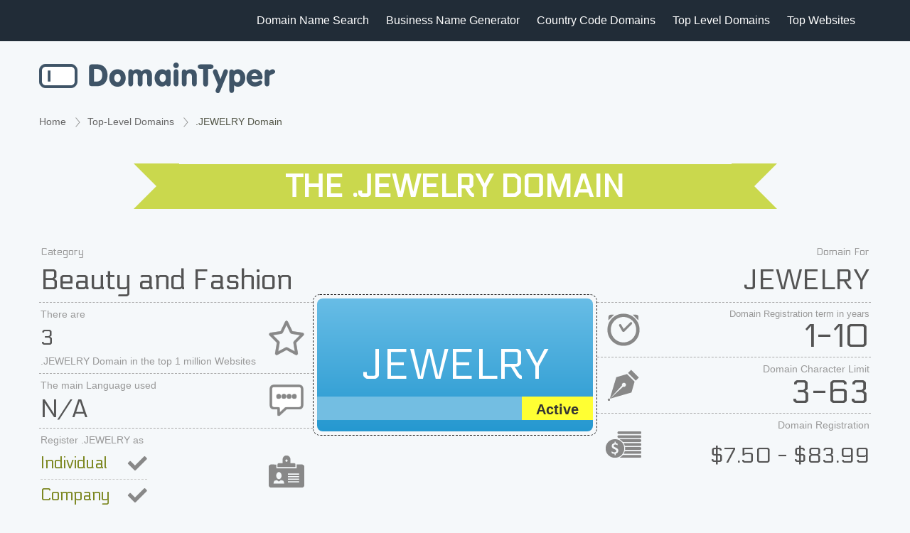

--- FILE ---
content_type: text/html; charset=utf-8
request_url: https://domaintyper.com/jewelry-domain
body_size: 12738
content:
<!DOCTYPE HTML>

<html lang="en">
<head>
    <meta charset="utf-8">
    <meta name="viewport" content="width=device-width, initial-scale=1, minimum-scale=1" />
    <meta name="robots" content="index, follow, max-image-preview:large, max-snippet:-1, max-video-preview:-1">
    <title>.JEWELRY Domain | Cheapest .JEWELRY registrations from $7.50</title>
    
    <meta name="description" content=".JEWELRY is a top-level Domain for JEWELRY. Registration Requirements: Term in years 1-10, Character limit 3-63, check the details for more." />

    <link rel="canonical" href="https://domaintyper.com/jewelry-domain" />

    <meta property="og:title" content=".JEWELRY Domain | Cheapest .JEWELRY registrations from $7.50" />
    <meta property="og:description" content=".JEWELRY is a top-level Domain for JEWELRY. Registration Requirements: Term in years 1-10, Character limit 3-63, check the details for more." />
    <meta property="og:type" content="article" />
    <meta property="og:url" content="https://domaintyper.com/jewelry-domain" />
    <meta property="og:image" content="https://domaintyper.com/images/opengraph/jewelry-domain.png" />
    <meta property="og:site_name" content="DomainTyper" />
    <meta property="og:locale" content="en_US" />
    <meta property="fb:admins" content="1014398658" />

    <meta property="twitter:card" content="summary_large_image" />
    <meta property="twitter:url" content="https://domaintyper.com/jewelry-domain" />
    <meta property="twitter:title" content=".JEWELRY Domain | Cheapest .JEWELRY registrations from $7.50" />
    <meta property="twitter:description" content=".JEWELRY is a top-level Domain for JEWELRY. Registration Requirements: Term in years 1-10, Character limit 3-63, check the details for more." />
    <meta property="twitter:image" content="https://domaintyper.com/images/opengraph/jewelry-domain.png" />

    <script type="application/ld+json">
    {
        "@context": "https://schema.org",
        "@type": "Article",
          "headline": ".JEWELRY Domain | Cheapest .JEWELRY registrations from $7.50",
          "image": [
            "https://domaintyper.com/images/opengraph/jewelry-domain.png"
           ],
          


          "author": [{
                        "@type": "Person",
              "name": "Peter Varadi",
              "url": "https://www.linkedin.com/in/petervaradi"
            }]
    }
    </script>


    <script type="application/ld+json">
    {
        "@context": "https://schema.org",
        "@type": "FAQPage",
        "mainEntity": [
            {
                "@type": "Question",
                "name": "What is a .JEWELRY domain?",
                "acceptedAnswer": {
                    "@type": "Answer",
                    "text": "A .JEWELRY domain is a top-level internet domain, specifically designed for businesses, individuals, and organizations in the jewelry industry."
                }
            }
                ,
{"@type": "Question", "name": "What are the requirements to buy a .JEWELRY domain?", "acceptedAnswer": { "@type": "Answer", "text": "To buy a .JEWELRY domain, you generally need to go through a domain registrar that offers this top-level domain (TLD). There are no specific industry or geographical restrictions for registering a .JEWELRY domain, making it accessible to individuals, businesses, and organizations interested in jewelry or related fields. The primary requirement is to follow the registrar's process, which includes selecting an available domain name and completing the purchase and registration details."}} ,
{"@type": "Question", "name": "How long does it take to activate a .JEWELRY domain after registration?", "acceptedAnswer": { "@type": "Answer", "text": "A .JEWELRY domain is typically activated immediately after registration, but it can take up to 48 hours for the domain to propagate across the internet and become accessible to everyone."}} ,
{"@type": "Question", "name": "Are there any special characters allowed in .JEWELRY domain names?", "acceptedAnswer": { "@type": "Answer", "text": "No, .JEWELRY domain names do not allow special characters. They can only include letters (a-z), numbers (0-9), and hyphens, but cannot start or end with a hyphen or include spaces."}} ,
{"@type": "Question", "name": "Can non-profits register a .JEWELRY domain?", "acceptedAnswer": { "@type": "Answer", "text": "Yes, non-profits can register a .JEWELRY domain as long as they comply with the registration requirements. There are no restrictions based on the type of entity registering the domain."}} ,
{"@type": "Question", "name": "Can I sell my .JEWELRY domain?", "acceptedAnswer": { "@type": "Answer", "text": "Yes, you can sell your .JEWELRY domain to another party. The process involves transferring the domain's ownership to the buyer after the sale."}} ,
{"@type": "Question", "name": "How can I protect my privacy with a .JEWELRY domain registration?", "acceptedAnswer": { "@type": "Answer", "text": "You can protect your privacy with a .JEWELRY domain registration by opting for WHOIS privacy protection services provided by your domain registrar. This service replaces your personal information in the public WHOIS database with the information of a forwarding service."}} ,
{"@type": "Question", "name": "Can I use internationalized domain names (IDNs) with .JEWELRY?", "acceptedAnswer": { "@type": "Answer", "text": "Yes, you can use internationalized domain names (IDNs) with .JEWELRY, allowing the use of non-Latin characters in the domain name. However, availability depends on the registrar's support for IDNs."}} ,
{"@type": "Question", "name": "Are there any specific legal requirements for using a .JEWELRY domain?", "acceptedAnswer": { "@type": "Answer", "text": "There are no specific legal requirements for using a .JEWELRY domain beyond the general legal requirements that apply to domain registrations, such as not infringing on intellectual property rights and using the domain for lawful purposes."}} ,
{"@type": "Question", "name": "Can I register a .JEWELRY domain for a trademark I own?", "acceptedAnswer": { "@type": "Answer", "text": "Yes, you can register a .JEWELRY domain for a trademark you own, as long as the domain name is available and does not infringe on the rights of another trademark holder."}} ,
{"@type": "Question", "name": "Is it possible to register a .JEWELRY domain anonymously?", "acceptedAnswer": { "@type": "Answer", "text": "Yes, it is possible to register a .JEWELRY domain anonymously by using privacy protection services offered by many domain registrars, which can hide your personal information from the public WHOIS database."}} ,
{"@type": "Question", "name": "Are there any SEO benefits to using a .JEWELRY domain?", "acceptedAnswer": { "@type": "Answer", "text": "Using a .JEWELRY domain can potentially have SEO benefits by including a relevant keyword directly in your domain name, which may help in search rankings for jewelry-related queries. However, overall SEO performance will depend on various factors including content quality and site optimization."}} ,
{"@type": "Question", "name": "What happens if my .JEWELRY domain expires?", "acceptedAnswer": { "@type": "Answer", "text": "If your .JEWELRY domain expires, it enters a grace period where you can renew it without losing it. If not renewed during this period, it then goes into a redemption phase where recovery is possible, but with a higher fee. Finally, if still not renewed, it becomes available for public registration."}}        ]
    }
    </script>

        <script type="application/ld+json">
        {
            "@context": "https://schema.org/",
            "@type": "Product",
            "name": ".JEWELRY Domain",
            "image":"https://domaintyper.com/images/opengraph/jewelry-domain.png",
            "description": "Register .JEWELRY domain name. On Sale Now for just $7.50",
            "brand":{"@type":"Brand","name":"DomainTyper"},
            "offers": {
                "@type": "Offer",
                "url": "https://domaintyper.com/jewelry-domain",
                "priceCurrency": "USD",
                "price": 7.5,
                "availability": "https://schema.org/OnlineOnly"
            }
        }
        </script>        

    <meta name="copyright" content="domaintyper.com" />
    <meta name="author" content="domaintyper" />
    <meta name="Charset" content="ISO-8859-1" />
    <meta name="Distribution" content="Global" />
    <meta name="Rating" content="General" />
    <meta name="Revisit-after" content="7 Days" />
    <meta name="google-site-verification" content="YSRpI3FRqSw3bWPwrbaux7gwpTp88R7w_lH53LHltdI" />

    <meta name="apple-itunes-app" content="app-id=1310773771">

    <link rel="shortcut icon" type="image/ico" href="/favicon.ico" />

    <link href="/Styles/bootstrap/bootstrap.min.css" type="text/css" rel="stylesheet" />

    <link media="all" href="/styles/font-awesome.min.css" rel="stylesheet" defer>
    <link media="all" href="/styles/domaintyper.css?v=5" rel="stylesheet">
    <link media="all" href="/styles/main.css" rel="stylesheet">

    <link href="/Styles/Index.css?v=11" type="text/css" rel="stylesheet" />
    <link href="/Styles/MasterPage.css?v=10" type="text/css" rel="stylesheet" />

    
    <link href="/bundles/IndexAndGeneral?v=sNFKiv6nDmOCyM-neDpfjmhIMXhDoM4GOqS0PADa4mo1" rel="stylesheet"/>

    <link href="/assets/quill/quill.snow.css" type="text/css" rel="stylesheet" />
    <link href="/Styles/dataStyles.css?v=24" type="text/css" rel="stylesheet" />
    <link href='https://fonts.googleapis.com/css?family=Electrolize' rel='stylesheet' type='text/css'>
    <link href="/styles/CCTLDList.css?v=24" type="text/css" rel="stylesheet" />
    <link href="/Styles/TLDPage.css?v=25" type="text/css" rel="stylesheet" />
    <link href="/images/svgflags/css/flag-icons.min.css" type="text/css" rel="stylesheet" />



    <link rel="dns-prefetch" href="https://www.googletagmanager.com" />
    <link rel="dns-prefetch" href="https://fonts.googleapis.com" />
    <!-- Google Tag Manager -->
    <script>
        (function (w, d, s, l, i) {
            w[l] = w[l] || []; w[l].push({
                'gtm.start':
                    new Date().getTime(), event: 'gtm.js'
            }); var f = d.getElementsByTagName(s)[0],
                j = d.createElement(s), dl = l != 'dataLayer' ? '&l=' + l : ''; j.async = true; j.src =
                    'https://www.googletagmanager.com/gtm.js?id=' + i + dl; f.parentNode.insertBefore(j, f);
        })(window, document, 'script', 'dataLayer', 'GTM-PZX7N24');</script>
    <!-- End Google Tag Manager -->
</head>
<body class="greyBg">
    <!-- Google Tag Manager (noscript) -->
    <noscript>
        <iframe src="https://www.googletagmanager.com/ns.html?id=GTM-PZX7N24"
                height="0" width="0" style="display:none;visibility:hidden"></iframe>
    </noscript>
    <!-- End Google Tag Manager (noscript) -->
    <!-- Header -->

    <header class="header">
        <div class="maxContainer">
            <!-- Hamburger icon -->
            <input class="side-menu" type="checkbox" id="side-menu" />
            <label class="hamb" for="side-menu"><span class="hamb-line"></span></label>

            <!-- Menu -->
            <nav class="nav">
                <ul class="menu">
                    <li><a href="https://domaintyper.com">Domain Name Search</a></li>
                    <li><a href="/business-name-generator">Business Name Generator</a></li>
                    <li><a href="/country-code-top-level-domains">Country Code Domains</a></li>
                    <li><a href="/top-level-domains">Top Level Domains</a></li>
                    <li><a href="/top-websites">Top Websites</a></li>
                </ul>
            </nav>
        </div>
    </header>

    <section class="headerContainer">
        <div class="maxContainer">
            <div class="logoContainer">
                <a href="https://domaintyper.com">
                    <img width="332" height="43" src="/images/domaintyper.png" alt="Domain Name Search">
                </a>
            </div>
        </div>
    </section>

    
    <main id="content containerWide">
        <div class="maxContainer">
            



<div itemprop="mainContentOfPage" itemscope itemtype="http://schema.org/WebPage">
    <div class="breadcrumb-nav">
        <ol class="breadcrumbs">
            <li>
                <a href="/">Home</a>
            </li>
            <li>
                    <a href="/top-level-domains">Top-Level Domains</a>
            </li>
            <li>
                .JEWELRY Domain
            </li>
        </ol>
    </div>
    <script type="application/ld+json">
        {
          "@context": "https://schema.org",
          "@type": "BreadcrumbList",
          "itemListElement": [{
            "@type": "ListItem",
            "position": 1,
            "name": "Home",
            "item": "https://domaintyper.com"
          },{
            "@type": "ListItem",
            "position": 2,
            "name": "Top-Level Domains",
            "item": "https://domaintyper.com/top-level-domains"
          },{
            "@type": "ListItem",
            "position": 3,
            "name": ".JEWELRY Domain"
          }]
        }
    </script>

    <div class="TLDHeader">
        <h1>The .JEWELRY Domain</h1>
    </div>

    <div class="TLDTable row">
        <div class="TLDLeft col-left">
                <div class="tableSide1">
                    Category
                    <div class="topText1">
                        <a class="textfill40" href="/top-level-domains #category10">
                            <span>Beauty and Fashion</span>
                        </a>
                    </div>
                </div>

                <div class="tableSide2">
                    <div class="iconStar">
                        There are
                        <div class="topPopular">3</div>
                        .JEWELRY Domain in the top 1 million Websites
                    </div>
                </div>

            <div class="tableSide3">
                <div class="iconMessage">
                    The main Language used
                    <div class="languageUsed textfill">
                        <span>
                            N/A
                        </span>
                    </div>
                </div>
            </div>

            <div class="tableSide4">
                <div class="iconCard">
                    Register .JEWELRY as

                        <div class="tableSide4top  tableSide4Enabled">Individual</div>

                        <div class=" tableSide4Enabled">Company</div>

                </div>
            </div>
        </div>
        <div class="TLDCenter col-center">
            <div class="DomainBigHolderOuter">
                <div class="DomainBigHolder">
                    <div class="DomainBig textfill83"><span>JEWELRY</span></div>
                    <div class="DomainFoot">

                            <div class="DomainStatus DomainStatusActive">
                                Active
                            </div>

                        <div class="since"><span></span></div>
                    </div>
                </div>
            </div>
        </div>

        <div class="TLDRight col-right">
            <div class="tableSide1">
                Domain For
                <div class="topText1 textfill40"><span>JEWELRY</span></div>
            </div>
            <div class="tableSide2 tableSide2Small">
                <div class="iconClock">
                    Domain Registration term in years
                    <div class="hugeNumbers">
1-10                    </div>
                </div>
            </div>
            <div class="tableSide3">
                <div class="iconPen">
                    Domain Character Limit
                    <div class="hugeNumbers">
3-63                    </div>
                </div>
            </div>
            <div class="tableSide4">
                <div class="iconMoney">
                    Domain Registration
                    <div class="tableRegistrarDiv">

                        

                                <div class="priceFromTo">$7.50 - $83.99</div>
                    </div>
                </div>
            </div>
        </div>

    </div>


    <div class="row pt40">
            <div class="cheapestRegistrators">
                <h2>Cheapest .JEWELRY Domain Registration</h2>

                <div class="d-flex registrarHolderDiv">
                        <a href="/goto/registrar/JEWELRY/netim" rel="nofollow" title="Register your .JEWELRY domain with Netim for $7.50" target="_blank" class="registrarBtn">
                            <div class="registrarBtnImage"><img src="/images/registrars/netim.png" /></div>
                            <div class="registrarBtnPrice">
                                $7.50
                            </div>
                        </a>
                        <a href="/goto/registrar/JEWELRY/dynadot" rel="nofollow" title="Register your .JEWELRY domain with Dynadot for $11.35" target="_blank" class="registrarBtn">
                            <div class="registrarBtnImage"><img src="/images/registrars/dynadot.png" /></div>
                            <div class="registrarBtnPrice">
                                $11.35
                            </div>
                        </a>
                        <a href="/goto/registrar/JEWELRY/name" rel="nofollow" title="Register your .JEWELRY domain with name for $19.99" target="_blank" class="registrarBtn">
                            <div class="registrarBtnImage"><img src="/images/registrars/name.png" /></div>
                            <div class="registrarBtnPrice">
                                $19.99
                            </div>
                        </a>
                        <a href="/goto/registrar/JEWELRY/marcaria" rel="nofollow" title="Register your .JEWELRY domain with Marcaria for $35.70" target="_blank" class="registrarBtn">
                            <div class="registrarBtnImage"><img src="/images/registrars/marcaria.png" /></div>
                            <div class="registrarBtnPrice">
                                $35.70
                            </div>
                        </a>
                        <a href="/goto/registrar/JEWELRY/nominus" rel="nofollow" title="Register your .JEWELRY domain with Nominus for $35.70" target="_blank" class="registrarBtn">
                            <div class="registrarBtnImage"><img src="/images/registrars/nominus.png" /></div>
                            <div class="registrarBtnPrice">
                                $35.70
                            </div>
                        </a>
                        <a href="/goto/registrar/JEWELRY/spaceship" rel="nofollow" title="Register your .JEWELRY domain with spaceship for $39.40" target="_blank" class="registrarBtn">
                            <div class="registrarBtnImage"><img src="/images/registrars/spaceship.png" /></div>
                            <div class="registrarBtnPrice">
                                $39.40
                            </div>
                        </a>
                        <a href="/goto/registrar/JEWELRY/domain" rel="nofollow" title="Register your .JEWELRY domain with Domain.com for $42.99" target="_blank" class="registrarBtn">
                            <div class="registrarBtnImage"><img src="/images/registrars/domain.png" /></div>
                            <div class="registrarBtnPrice">
                                $42.99
                            </div>
                        </a>
                        <a href="/goto/registrar/JEWELRY/namecheap" rel="nofollow" title="Register your .JEWELRY domain with Namecheap for $52.98" target="_blank" class="registrarBtn">
                            <div class="registrarBtnImage"><img src="/images/registrars/namecheap.png" /></div>
                            <div class="registrarBtnPrice">
                                $52.98
                            </div>
                        </a>
                        <a href="/goto/registrar/JEWELRY/godaddy.com" rel="nofollow" title="Register your .JEWELRY domain with GoDaddy for $83.99" target="_blank" class="registrarBtn">
                            <div class="registrarBtnImage"><img src="/images/registrars/godaddy.com.png" /></div>
                            <div class="registrarBtnPrice">
                                $83.99
                            </div>
                        </a>
                </div>
            </div>

        <div class="headFAQDiv" itemscope itemtype="http://schema.org/Question">
            <div class="faq-item">
                <div class="question">
                    <h2 class="faq-q" itemprop="name">What is a .JEWELRY domain?</h2>
                </div>
                <div itemprop="acceptedAnswer" itemscope itemtype="http://schema.org/Answer" class="answerDiv">
                    <div itemprop="text" class="textCenter faq-a">
                        A .JEWELRY domain is a top-level internet domain, specifically designed for businesses, individuals, and organizations in the jewelry industry.
                    </div>
                </div>
            </div>

                    <div class="faq-item">
                        <div class="question">
                            <h2 class="faq-q" itemprop="name">What are the requirements to buy a .JEWELRY domain?</h2>
                        </div>
                        <div itemprop="acceptedAnswer" itemscope itemtype="http://schema.org/Answer" class="answerDiv">
                            <div itemprop="text" class="textCenter faq-a">
                                To buy a .JEWELRY domain, you generally need to go through a domain registrar that offers this top-level domain (TLD). There are no specific industry or geographical restrictions for registering a .JEWELRY domain, making it accessible to individuals, businesses, and organizations interested in jewelry or related fields. The primary requirement is to follow the registrar&#39;s process, which includes selecting an available domain name and completing the purchase and registration details.
                            </div>
                        </div>
                    </div>
        </div>
    </div>


    <div class="regNowDiv d-flex">
        <div class="flex-1">
            <a href="/goto/registrar/JEWELRY" target="_blank" rel="nofollow" class="regDomainBtn">
                <div class="tableRegistrar topBuyButton topBuyButtonHighlighted">
                        Register .JEWELRY domain
                </div>
            </a>
        </div>
    </div>

        <div class="h2Style">
            <h2 title="This list is based on the Traffic data for the Top 1,000,000 websites globally.">Top Websites with .JEWELRY Domain</h2>
            <span>Last Updated: <time datetime="2026-01-10T02:00+00:00">1/10/2026 2:00:35 AM GMT</time></span>
        </div>
        <div class="topSiteListItemHolder d-flex">
            <div class="topSiteListItemHead">
                <div class="topSiteListFavicon"></div>
                <div class="topSiteListSiteName">Website</div>
                <div class="topSiteListSiteTLDRank">Rank in .JEWELRY</div>
                <div class="topSiteListSiteGlobalRank">Global Rank</div>
            </div>

                <div class="topSiteListItem">
                    <div class="topSiteListFavicon"><img src="https://www.google.com/s2/favicons?sz=32&amp;domain_url=http://medusa.jewelry" /></div>
                    <div class="topSiteListSiteName" title="medusa.jewelry ranks number 1. within .JEWELRY domain">medusa.jewelry</div>
                        <div class="topSiteListSiteTLDRank" title="medusa.jewelry ranks number 1. in .JEWELRY domain"><span>1.</span> <span class="changeInTld" title="medusa.jewelry maintained position and it is now ranked Nr. 1 within .JEWELRY domain">no change</span></div>

                        <div class="topSiteListSiteGlobalRank" title="medusa.jewelry ranks number 220452. globally"><span>220452.</span> <span class="changeInTldUp" title="medusa.jewelry gained 19306 positions and it is now ranked Nr. 220452 globally"><i aria-hidden="true" class="fa fa-caret-up"></i>19306</span></div>
                </div>
                <div class="topSiteListItem">
                    <div class="topSiteListFavicon"><img src="https://www.google.com/s2/favicons?sz=32&amp;domain_url=http://popular.jewelry" /></div>
                    <div class="topSiteListSiteName" title="popular.jewelry ranks number 2. within .JEWELRY domain">popular.jewelry</div>
                        <div class="topSiteListSiteTLDRank" title="popular.jewelry ranks number 2. in .JEWELRY domain"><span>2.</span> <span class="changeInTld" title="popular.jewelry maintained position and it is now ranked Nr. 2 within .JEWELRY domain">no change</span></div>

                        <div class="topSiteListSiteGlobalRank" title="popular.jewelry ranks number 444891. globally"><span>444891.</span> <span class="changeInTldDown" title="popular.jewelry dropped 8239 positions and it is now ranked Nr. 444891 globally"><i aria-hidden="true" class="fa fa-caret-down"></i>8239</span></div>
                </div>
                <div class="topSiteListItem">
                    <div class="topSiteListFavicon"><img src="https://www.google.com/s2/favicons?sz=32&amp;domain_url=http://indigo.jewelry" /></div>
                    <div class="topSiteListSiteName" title="indigo.jewelry ranks number 3. within .JEWELRY domain">indigo.jewelry</div>
                        <div class="topSiteListSiteTLDRank" title="indigo.jewelry ranks number 3. in .JEWELRY domain"><span>3.</span> <span class="changeInTld" title="indigo.jewelry maintained position and it is now ranked Nr. 3 within .JEWELRY domain">no change</span></div>

                        <div class="topSiteListSiteGlobalRank" title="indigo.jewelry ranks number 776338. globally"><span>776338.</span> <span class="changeInTldDown" title="indigo.jewelry dropped 2115 positions and it is now ranked Nr. 776338 globally"><i aria-hidden="true" class="fa fa-caret-down"></i>2115</span></div>
                </div>
        </div>
        <div class="d-flex">
            <div class="flex-1">
                <a class="moreWebsitesBtn topBuyButton topBuyButtonHighlighted" href="/top-websites-with-jewelry-domain">Top Websites with .JEWELRY Domain</a>
            </div>
        </div>

        <div>
            <div class="h2Style">
                <h2>Frequently Asked Questions</h2>
            </div>

            <div class="faqList">
                <ul class="faq">
                        <li class="q"><i class="fa fa-chevron-right"></i>How long does it take to activate a .JEWELRY domain after registration?</li>
                        <li class="a">A .JEWELRY domain is typically activated immediately after registration, but it can take up to 48 hours for the domain to propagate across the internet and become accessible to everyone.</li>
                        <li class="q"><i class="fa fa-chevron-right"></i>Are there any special characters allowed in .JEWELRY domain names?</li>
                        <li class="a">No, .JEWELRY domain names do not allow special characters. They can only include letters (a-z), numbers (0-9), and hyphens, but cannot start or end with a hyphen or include spaces.</li>
                        <li class="q"><i class="fa fa-chevron-right"></i>Can non-profits register a .JEWELRY domain?</li>
                        <li class="a">Yes, non-profits can register a .JEWELRY domain as long as they comply with the registration requirements. There are no restrictions based on the type of entity registering the domain.</li>
                        <li class="q"><i class="fa fa-chevron-right"></i>Can I sell my .JEWELRY domain?</li>
                        <li class="a">Yes, you can sell your .JEWELRY domain to another party. The process involves transferring the domain&#39;s ownership to the buyer after the sale.</li>
                        <li class="q"><i class="fa fa-chevron-right"></i>How can I protect my privacy with a .JEWELRY domain registration?</li>
                        <li class="a">You can protect your privacy with a .JEWELRY domain registration by opting for WHOIS privacy protection services provided by your domain registrar. This service replaces your personal information in the public WHOIS database with the information of a forwarding service.</li>
                        <li class="q"><i class="fa fa-chevron-right"></i>Can I use internationalized domain names (IDNs) with .JEWELRY?</li>
                        <li class="a">Yes, you can use internationalized domain names (IDNs) with .JEWELRY, allowing the use of non-Latin characters in the domain name. However, availability depends on the registrar&#39;s support for IDNs.</li>
                        <li class="q"><i class="fa fa-chevron-right"></i>Are there any specific legal requirements for using a .JEWELRY domain?</li>
                        <li class="a">There are no specific legal requirements for using a .JEWELRY domain beyond the general legal requirements that apply to domain registrations, such as not infringing on intellectual property rights and using the domain for lawful purposes.</li>
                        <li class="q"><i class="fa fa-chevron-right"></i>Can I register a .JEWELRY domain for a trademark I own?</li>
                        <li class="a">Yes, you can register a .JEWELRY domain for a trademark you own, as long as the domain name is available and does not infringe on the rights of another trademark holder.</li>
                        <li class="q"><i class="fa fa-chevron-right"></i>Is it possible to register a .JEWELRY domain anonymously?</li>
                        <li class="a">Yes, it is possible to register a .JEWELRY domain anonymously by using privacy protection services offered by many domain registrars, which can hide your personal information from the public WHOIS database.</li>
                        <li class="q"><i class="fa fa-chevron-right"></i>Are there any SEO benefits to using a .JEWELRY domain?</li>
                        <li class="a">Using a .JEWELRY domain can potentially have SEO benefits by including a relevant keyword directly in your domain name, which may help in search rankings for jewelry-related queries. However, overall SEO performance will depend on various factors including content quality and site optimization.</li>
                        <li class="q"><i class="fa fa-chevron-right"></i>What happens if my .JEWELRY domain expires?</li>
                        <li class="a">If your .JEWELRY domain expires, it enters a grace period where you can renew it without losing it. If not renewed during this period, it then goes into a redemption phase where recovery is possible, but with a higher fee. Finally, if still not renewed, it becomes available for public registration.</li>
                </ul>
            </div>

        </div>

        <div class="h2Style">
            <h2>Similar Domains</h2>
        </div>
        <div class="similarHolder d-flex">
                    <a href="/diamonds-domain" title=".DIAMONDS Domain for Beauty and Fashion" class="domainExtensionDivFlex">
                        <div class="iconDomainDiv">
                            <div class="iconDomainDivLeft">
                                <span class="ccpDomainName">.DIAMONDS</span>
                                    <span class="ccpDomainDescrtiption">Beauty and Fashion</span>
                            </div>

                            <div class="iconDomainDivRight">
                                    <img loading="lazy" class="domainDefaultIcon" src="/images/domainimages/default.png" />
                            </div>
                        </div>
                    </a>
                    <a href="/gold-domain" title=".GOLD Domain for Beauty and Fashion" class="domainExtensionDivFlex">
                        <div class="iconDomainDiv">
                            <div class="iconDomainDivLeft">
                                <span class="ccpDomainName">.GOLD</span>
                                    <span class="ccpDomainDescrtiption">Beauty and Fashion</span>
                            </div>

                            <div class="iconDomainDivRight">
                                    <img loading="lazy" class="domainDefaultIcon" src="/images/domainimages/default.png" />
                            </div>
                        </div>
                    </a>
                    <a href="/boutique-domain" title=".BOUTIQUE Domain for Beauty and Fashion" class="domainExtensionDivFlex">
                        <div class="iconDomainDiv">
                            <div class="iconDomainDivLeft">
                                <span class="ccpDomainName">.BOUTIQUE</span>
                                    <span class="ccpDomainDescrtiption">Beauty and Fashion</span>
                            </div>

                            <div class="iconDomainDivRight">
                                    <img loading="lazy" class="domainDefaultIcon" src="/images/domainimages/default.png" />
                            </div>
                        </div>
                    </a>
                    <a href="/watch-domain" title=".WATCH Domain for Beauty and Fashion" class="domainExtensionDivFlex">
                        <div class="iconDomainDiv">
                            <div class="iconDomainDivLeft">
                                <span class="ccpDomainName">.WATCH</span>
                                    <span class="ccpDomainDescrtiption">Beauty and Fashion</span>
                            </div>

                            <div class="iconDomainDivRight">
                                    <img loading="lazy" class="domainDefaultIcon" src="/images/domainimages/default.png" />
                            </div>
                        </div>
                    </a>
                    <a href="/style-domain" title=".STYLE Domain for Beauty and Fashion" class="domainExtensionDivFlex">
                        <div class="iconDomainDiv">
                            <div class="iconDomainDivLeft">
                                <span class="ccpDomainName">.STYLE</span>
                                    <span class="ccpDomainDescrtiption">Beauty and Fashion</span>
                            </div>

                            <div class="iconDomainDivRight">
                                    <img loading="lazy" class="domainDefaultIcon" src="/images/domainimages/default.png" />
                            </div>
                        </div>
                    </a>
                    <a href="/fashion-domain" title=".FASHION Domain for Beauty and Fashion" class="domainExtensionDivFlex">
                        <div class="iconDomainDiv">
                            <div class="iconDomainDivLeft">
                                <span class="ccpDomainName">.FASHION</span>
                                    <span class="ccpDomainDescrtiption">Beauty and Fashion</span>
                            </div>

                            <div class="iconDomainDivRight">
                                    <img loading="lazy" class="domainDefaultIcon" src="/images/domainimages/default.png" />
                            </div>
                        </div>
                    </a>
                    <a href="/shopping-domain" title=".SHOPPING Domain for Beauty and Fashion" class="domainExtensionDivFlex">
                        <div class="iconDomainDiv">
                            <div class="iconDomainDivLeft">
                                <span class="ccpDomainName">.SHOPPING</span>
                                    <span class="ccpDomainDescrtiption">Beauty and Fashion</span>
                            </div>

                            <div class="iconDomainDivRight">
                                    <img loading="lazy" class="domainDefaultIcon" src="/images/domainimages/default.png" />
                            </div>
                        </div>
                    </a>
                    <a href="/store-domain" title=".STORE Domain for eCommerce" class="domainExtensionDivFlex">
                        <div class="iconDomainDiv">
                            <div class="iconDomainDivLeft">
                                <span class="ccpDomainName">.STORE</span>
                                    <span class="ccpDomainDescrtiption">eCommerce</span>
                            </div>

                            <div class="iconDomainDivRight">
                                    <img loading="lazy" class="domainDefaultIcon" src="/images/domainimages/default.png" />
                            </div>
                        </div>
                    </a>
                    <a href="/luxury-domain" title=".LUXURY Domain for Beauty and Fashion" class="domainExtensionDivFlex">
                        <div class="iconDomainDiv">
                            <div class="iconDomainDivLeft">
                                <span class="ccpDomainName">.LUXURY</span>
                                    <span class="ccpDomainDescrtiption">Beauty and Fashion</span>
                            </div>

                            <div class="iconDomainDivRight">
                                    <img loading="lazy" class="domainDefaultIcon" src="/images/domainimages/default.png" />
                            </div>
                        </div>
                    </a>
                    <a href="/gifts-domain" title=".GIFTS Domain for Service" class="domainExtensionDivFlex">
                        <div class="iconDomainDiv">
                            <div class="iconDomainDivLeft">
                                <span class="ccpDomainName">.GIFTS</span>
                                    <span class="ccpDomainDescrtiption">Service</span>
                            </div>

                            <div class="iconDomainDivRight">
                                    <img loading="lazy" class="domainDefaultIcon" src="/images/domainimages/default.png" />
                            </div>
                        </div>
                    </a>
                    <a href="/design-domain" title=".DESIGN Domain for Music and Art" class="domainExtensionDivFlex">
                        <div class="iconDomainDiv">
                            <div class="iconDomainDivLeft">
                                <span class="ccpDomainName">.DESIGN</span>
                                    <span class="ccpDomainDescrtiption">Music and Art</span>
                            </div>

                            <div class="iconDomainDivRight">
                                    <img loading="lazy" class="domainDefaultIcon" src="/images/domainimages/default.png" />
                            </div>
                        </div>
                    </a>
        </div>

    <div class="h2Style" id="aboutDomain">
        <h2>About .JEWELRY Domain</h2>

    </div>
    <div class="DetailDivHolder">
        <div class="DetailDiv" id="DetailDiv">
            
<article>
<h2>The Emergence of .JEWELRY as a Niche Domain</h2>
<p>In the digital age, the right domain name is akin to a prime location in the physical world. It's the first point of interaction between a business and its potential customers. With the introduction of the .JEWELRY domain, the jewelry industry has been afforded a unique opportunity to distinguish itself online. This domain serves as a clear indicator of the site's content, making it a valuable asset for businesses within this sector.</p>

<h3>Understanding the .JEWELRY Domain</h3>
<p>The .JEWELRY domain extension was launched to provide a dedicated online space for the jewelry industry. It's tailored for jewelers, jewelry brands, and anyone involved in selling, crafting, or promoting jewelry. This specialized domain aims to facilitate a more organized and easily navigable online marketplace for both businesses and consumers interested in jewelry.</p>

<h4>Key Features and Benefits</h4>
<ul>
<li>Enhanced Brand Identity: A .JEWELRY domain immediately communicates the focus of the website, reinforcing brand identity.</li>
<li>Improved Search Engine Optimization: Businesses with a .JEWELRY domain may benefit from better keyword relevance in search engine results, potentially increasing traffic.</li>
<li>Global Reach: The .JEWELRY domain is not restricted by geographic location, allowing for international recognition and accessibility.</li>
</ul>

<h2>Registration Details and Requirements</h2>
<p>The .JEWELRY domain is open to individuals and companies alike, providing a level playing field for independent jewelers and established brands. This inclusivity ensures that the domain can be utilized by anyone in the jewelry industry looking to carve out their niche online.</p>

<h3>Character Limits and Guidelines</h3>
<p>When registering a .JEWELRY domain, there are specific parameters that must be adhered to:</p>
<ul>
<li>Minimum Length:1 character</li>
<li>Maximum Length:63 characters</li>
</ul>
<p>This range allows for flexibility in choosing a domain name that is both concise and descriptive, catering to a wide array of jewelry businesses and professionals.</p>

<h2>Statistical Insights into the .JEWELRY Domain</h2>
<p>Since its inception, the .JEWELRY domain has seen a steady growth in registrations, illustrating its relevance and appeal within the industry. Here, we delve into the data to provide a comprehensive overview of its adoption and usage.</p>

<table>
<tr>
<th>Year</th>
<th>Registrations</th>
</tr>
<tr>
<td>2015</td>
<td>1,200</td>
</tr>
<tr>
<td>2020</td>
<td>5,400</td>
</tr>
<tr>
<td>2023</td>
<td>Est.8,000</td>
</tr>
</table>

<p>This upward trend highlights the increasing recognition of the .JEWELRY domain as a valuable digital asset for professionals in the jewelry industry.</p>

<h3>Global Reach and Accessibility</h3>
<p>With English being the main language used in the digital sphere, the .JEWELRY domain transcends geographical boundaries, making it accessible to a global audience. This universal appeal is crucial in a world where online shopping has become a norm, allowing jewelry businesses to cater to a diverse customer base beyond their immediate locale.</p>

<h2>Who Can Benefit from the .JEWELRY Domain?</h2>
<p>The .JEWELRY domain is not limited to traditional jewelry stores or designers. Its utility extends to various stakeholders within the industry, including:</p>
<ul>
<li>E-commerce platforms specializing in jewelry</li>
<li>Independent jewelry designers seeking to establish an online presence</li>
<li>Jewelry appraisal services</li>
<li>Jewelry repair and customization services</li>
<li>Blogs and magazines focused on jewelry trends and news</li>
</ul>

<p>This versatility makes the .JEWELRY domain a cornerstone for online branding and marketing strategies within the jewelry sector.</p>

<h2>Strategic Considerations for .JEWELRY Domain Registration</h2>
<p>Choosing the right domain name is a critical decision for any business. For those in the jewelry industry, a .JEWELRY domain offers a unique opportunity to stand out in a crowded online marketplace. Here are a few strategic considerations to keep in mind:</p>
<ul>
<li><strong>Brand Alignment:</strong> Ensure the chosen domain name aligns with your brand identity and is easily recognizable to your target audience.</li>
<li><strong>Memorability:</strong> A concise and memorable domain name can significantly enhance online visibility and brand recall.</li>
<li><strong>SEO Implications:</strong> Consider potential search engine optimization benefits, including improved rankings for jewelry-related search queries.</li>
</ul>

<h3>Final Thoughts</h3>
<p>The .JEWELRY domain represents a significant development for the jewelry industry's digital landscape. It offers a targeted, relevant, and versatile online identity for businesses and professionals within this sector. By adopting a .JEWELRY domain, entities can enhance their online presence, improve brand recognition, and connect with a global audience more effectively.</p>

<p>"The .JEWELRY domain is not just a digital address; it's a strategic asset for any jewelry business aiming to shine online," says a digital marketing expert in the jewelry sector. This sentiment encapsulates the potential and promise of the .JEWELRY domain in the digital era.</p>

</article>

        </div>
    </div>


    <div class="regNowDiv d-flex regNowBottom">
        <div class="flex-1">
            <a href="/goto/registrar/JEWELRY" target="_blank" class="regDomainBtn">
                <div class="tableRegistrar topBuyButton topBuyButtonHighlighted">
                    Click here to register your domain now
                </div>
            </a>
        </div>
    </div>

    <div>

    </div>


    

</div>


        </div>
    </main>    

    <footer class="footerContainer">
        <div class="maxContentContainer">
            <div class="footerContent">
                <div class="footerContentItem">
                    <div class="footerLogo">
                        <a href="https://domaintyper.com">
                            <img src="/images/domaintyper350white.png" class="footerLogo" alt="Domain Neam Search">
                        </a>
                    </div>
                    <ul class="footerLeftLinks">
                        <li><i aria-hidden="true" class="footerIcon1 fa fa-envelope"></i><a href="mailto:mail@sixtype.com">mail@sixtype.com</a></li>
                        <li><i aria-hidden="true" class="footerIcon fa fa-lock"></i><a href="/privacy">Privacy Policy</a></li>
                        <li><i aria-hidden="true" class="footerIcon fa fa-facebook"></i><a href="https://www.facebook.com/domaintyper" target="_blank">Facebook</a></li>
                        <li><i aria-hidden="true" class="footerIcon fa fa-twitter"></i><a href="https://twitter.com/domaintyper" target="_blank">Twitter</a></li>
                    </ul>
                </div>
                <div class="footerContentItem">
                    <h4 class="footerTitle">Search</h4>
                    <ul>
                        <li><a href="https://domaintyper.com">Domain Name Search</a></li>
                        <li><a href="/business-name-generator">Business Name Generator</a></li>
                    </ul>
                </div>
                <div class="footerContentItem">
                    <h4 class="footerTitle">Domains</h4>
                    <ul>
                        <li><a href="/country-code-top-level-domains">Country Code Domains</a></li>
                        <li><a href="/top-level-domains">Top Level Domains</a></li>
                    </ul>
                </div>
            </div>
        </div>
        <div class="footerBottom">
            <div class="maxContentContainer">
                <p class="footerCopyright">@ 2008 - 2026 DomainTyper. All rights reserved.</p>
            </div>
        </div>
    </footer>
    <script src="/Scripts/Typer_jqueryCustom.js" type="text/javascript"></script>

    
    <script type="text/javascript">
        var pageTLD = 'JEWELRY';
    </script>

    <script src="/Scripts/serverurl-local.js" type="text/javascript"></script>
    <script src="/Scripts/main_helper.js" type="text/javascript"></script>
    <script src="/Scripts/domains/tldpage.js" type="text/javascript"></script>

</body>
</html>


--- FILE ---
content_type: text/css
request_url: https://domaintyper.com/styles/domaintyper.css?v=5
body_size: 3034
content:
html {
    line-height: 1.15;
    -webkit-text-size-adjust: 100%;
}
body {
    background: #f5f8fa;
    padding: 0;
    margin: 0;
    overflow-y: scroll;
}
body {
    margin: 0;
    font-family: -apple-system, BlinkMacSystemFont, Segoe UI, Roboto, Helvetica Neue, Arial, Noto Sans, sans-serif, Apple Color Emoji, Segoe UI Emoji, Segoe UI Symbol, Noto Color Emoji;
    font-size: 1rem;
    font-weight: 400;
    line-height: 1.5;
    color: #333;
    background-color: #fff;
    -webkit-font-smoothing: antialiased;
    -moz-osx-font-smoothing: grayscale;
}

/* Theming */
@import url("https://fonts.googleapis.com/css2?family=Poppins:wght@400;700&display=swap");

:root {
    --white: #f9f9f9;
    --black: #212c37;
    --grey: #85888C;
    --bgGrey: #f5f8fa;
}

/* Reset */
* {
    margin: 0;
    padding: 0;
    box-sizing: border-box;
}

body {
    background-color: var(--white);
    font-family: "Poppins", sans-serif;
}

a {
    text-decoration: none;
}

.header ul {
    list-style: none;
    margin: 0;
    padding: 0;
    line-height: normal;
    -webkit-tap-highlight-color: rgba(0, 0, 0, 0);       
}

/* Header */
.header {
    background-color: var(--black);    
    top: 0;
    width: 100%;
    display: flex;    
}
.maxContainer {
    max-width: 1250px;
    min-height: 40px;
    
    margin: 0 auto;
    width: 100%;
    padding: 0px 40px;
}
.maxContentContainer {
    max-width: 1030px;
    min-height: 40px;
    margin: 0 auto;
    width: 100%;
    font-family: Poppins, Sans-serif;
    font-size: 18px;
    font-weight: 300;
    padding: 0px 40px;
}
.headerContainer {    
    background-color: var(--bgGrey);
}
.logoContainer {
    padding: 30px 0px;    
}
.footerContainer {    
    background-color: #333a42;
}
/* Nav menu */
.nav {
    width: 100%;
    height: 100%;
    position: fixed;
    background-color: var(--black);
    overflow: hidden;
    padding: 10px;
    margin-left: -40px;
    z-index: 1000;
}

.menu a {
    display: block;
    color: #fff;
    fill: #fff;    
    font-family: Poppins, Sans-serif;
    font-size: 16px;
    font-weight: 400;
    padding: 10px 12px;
    border-bottom: none;
}

    .menu a:hover {
        background-color: #FFF;
    }

.nav {
    max-height: 0;
    transition: max-height .5s ease-out;
}

/* Menu Icon */

.hamb {
    cursor: pointer;
    float: right;
    padding: 31px 20px;
    position: relative;
    z-index: 2000;
}


.hamb-line {
    background: var(--white);
    display: block;
    height: 2px;
    position: relative;
    width: 24px;
}

    .hamb-line::before,
    .hamb-line::after {
        background: var(--white);
        content: '';
        display: block;
        height: 100%;
        position: absolute;
        transition: all .2s ease-out;
        width: 100%;
    }

    .hamb-line::before {
        top: 5px;
    }

    .hamb-line::after {
        top: -5px;
    }


.side-menu {
    display: none;
}

    /* Toggle menu icon */

    .side-menu:checked ~ nav {
        max-height: 100%;
    }

    .side-menu:checked ~ .hamb .hamb-line {
        background: transparent;
    }

        .side-menu:checked ~ .hamb .hamb-line::before {
            transform: rotate(-45deg);
            top: 0;
        }

        .side-menu:checked ~ .hamb .hamb-line::after {
            transform: rotate(45deg);
            top: 0;
        }


/* Responsiveness */

@media (min-width: 1050px) {
    .nav {
        max-height: none;
        top: 0;
        position: relative;
        float: right;
        width: fit-content;
        background-color: transparent;
    }

    .menu li {
        float: left;
    }
    .menu a {
        text-align: center;                
    }

    .menu a:hover {
        background-color: transparent;
        color: var(--grey);
    }

    .hamb {
        display: none;
    }    
}
@media (max-width: 1050px) {
    .nav .menu {
        margin-top: 60px;
        text-align: center;
    }
    .menu a {
        font-size: 20px;
    }
    .header .maxContainer {
        padding-right: 20px;
    }
}

.headerContent {
    text-align: center;
    padding-top: 35px;
}

.titlePre {
    font-family: Poppins, Sans-serif;
    font-size: 16px;
    font-weight: 300;
    text-transform: uppercase;
    font-style: normal;
    text-decoration: none;
    line-height: 1.5em;
    letter-spacing: 10px;
    color: #324a6d;
}
.title {
    color: #1c244b;
    font-family: Poppins, Sans-serif;
    font-size: 50px;
    font-weight: 700;
    text-transform: none;
    line-height: 1.2em;
}
.titlePost {
    color: #3d4e60;
    font-family: Poppins, Sans-serif;
    font-size: 25px;
    font-weight: 200;
    padding-bottom: 30px;
}
.textCenter {
    text-align: center;
}
.max950 {
    max-width: 950px;
    margin: 0 auto;    
}

.quickSearchDiv .fa {
    font-weight: 900 !important;    
}
.quickSearchItemRandom .fa {
    font-size: 20px !important;
}
.headLine {
    background-color: transparent;
    background-image: linear-gradient(90deg, #00a4fd 0, #85b000 100%);
    transition: background .3s, border .3s, border-radius .3s, box-shadow .3s;
    height: 2px;
}
.quickSearchDiv {    
    padding-bottom: 45px;
}
.page-content {
    background-color: #FFF;
    padding-bottom: 50px;
}
h2 {
    text-align: center;
    font-family: Poppins, Sans-serif;
    font-size: 40px;
    font-weight: 600;
    color: #1c244b;
    padding: 20px 0;
}
.alignleft {
    float: left;
    margin-right: 1rem;
}
.alignright {
    float: right;
    margin-left: 1rem;
}
.faqTitle {
    color: #1c244b;
    font-family: Poppins, Sans-serif;
    font-size: 65px;
    font-weight: 600;
    text-transform: none;
    font-style: normal;
    text-decoration: none;
    line-height: 1.2em;
    letter-spacing: 0;
    word-spacing: 0em;
    text-align: center;
    margin: 40px;
}

.faqList {
    font-family: "Poppins",Sans-serif;
    font-size: 18px;
    color: #324a6d;
}

    .faqList .faq {
        padding: 0px;
    }

.faq ul {
    list-style: none;
}

.faq li {
    padding: 7px;
    list-style: none;
}

    .faq li.q {
        font-weight: bold;
        border-bottom: 1px #babfc3 solid;
        cursor: pointer;
    }

    .faq:nth-child(2n) {
        background: #e4eaef;
    }

    .faq li.a {
        
        background: #fff;
        padding: 15px 35px;
        display: none;
    }
        .faq li.a ol li {
            list-style: decimal;
        }

    .faq li.q i {
        margin-right: 20px;
    }
.footerContent {
    padding: 60px 0px;
    display: flex;
    gap: 20px;
    font-family: "Poppins",Sans-serif;
    flex-wrap: wrap;
}
    .footerContent ul {
        list-style: none;
    }
    .footerContent a {
        color: #ffffff73;
        text-decoration: none;
        font-size: 14px;
        font-weight: 300;
    }
        .footerContent a:hover {
            color: #ffffff73;
        }
.footerContentItem {
    flex: 1 1 200px;
}
.footerTitle {
    color: #fff;
    font-size: 15px;
    font-weight: 400;
    text-transform: uppercase;
}
.footerIcon, 
.footerIcon1 {
    color: #fff;
    font-size: 20px;
    margin-right: 20px;
    width: 20px;
    text-align: center;
}
.footerIcon1 {
    font-size: 18px;
}
.footerLogo {
    height: 35px;
    margin-bottom: 30px;
}
.footerLeftLinks a {
    color: #FFF;
}
.footerLeftLinks li {
    margin-bottom: 10px;
}
.footerBottom {
    background-color: #212c37;
}
.footerCopyright {
    color: #fffFFF7A;
    font-size: 13px;
    font-weight: 300;
}
.responsive {
    width: 100%;
    height: auto;
}
.max680 {
    max-width: 680px;    
}
.containerDomainSearch {
    text-align: left;
}
.imgRadius {
    -moz-border-radius: 30px;
    -webkit-border-radius: 30px;
    border-radius: 30px;
}
.mobileAppSection {
    display: flex;
    justify-content: center;
    gap: 30px;
    padding-top: 45px;
    flex-wrap: wrap;
}
.respMax400 {
    width: 100%;
    max-width: 400px;
    height: auto;
}
.nrHighlightHeader {
    display: flex;
    align-items: center;
    margin: 20px 0px;
}
.nrHighlight {
    font-family: "Poppins", Sans-serif;
    font-size: 36px;
    font-weight: 600;
    text-transform: capitalize;
    font-style: normal;
    text-decoration: none;
    line-height: 1.1em;
    letter-spacing: 0px;
    text-shadow: 0px 0px 10px rgba(0, 0, 0, .3);
    fill: #1c244b;
    color: #1c244b;
    background-color: #00000000;
    border-style: solid;
    border-width: 2px;
    border-color: #467ff7;
    border-radius: 100px;
    --widgets-spacing: 20px 20px;
    margin-right: 30px;
}
.nrHighlightDiv {
    padding: 10px 25px;
}
.nrHighlightDiv2 {
    padding: 10px 20px;
}
.nrHighlightTitle {
    font-family: "Poppins", Sans-serif;
    font-size: 30px;
    font-weight: 600;
    text-transform: none;
    font-style: normal;
    text-decoration: none;
    line-height: 1.2em;
    letter-spacing: 0px;
}
.sectionText {
    margin: 20px 0px;
}
.sectionText h2 {
    padding: 20px 0px;
}
.sectionText p {
    margin-bottom: 10px;
}

--- FILE ---
content_type: text/css
request_url: https://domaintyper.com/styles/main.css
body_size: 885
content:
body
{	
	background: #f5f8fa;	
	padding: 0px;
	margin: 0px;
	/*background-color: #F1F1F2;*/
	overflow-y: scroll;		
}
.DTMainTextBox {
    font-family: Poppins, sans-serif;
    font-size: 20px;
    
    color: #333;
    width: 100%;
    height: 60px;
    background: #fff;
    background-position: 5px -7px !important;
    padding: 10px 10px 12px 18px !important;
    border: 1px solid #666 !important;
    -moz-border-radius: 7px;
    -webkit-border-radius: 7px;
    border-radius: 7px !important;
    -moz-box-shadow: 3px 3px 4px #e5e5e5 inset,0 1px 0 #fff;
    -webkit-box-shadow: 3px 3px 4px #e5e5e5 inset, 0 1px 0 #fff;
    box-shadow: 3px 3px 4px #e5e5e5 inset, 0 1px 0 #fff;
}
.DTMainTextBoxBold {
    font-weight: bold;
}
.ideaBtn {
	
}
.ideaBtn .elementor-button {
	border-radius: 10px;
    margin-top: 10px;
    line-height: 12px !important;
    padding: 4px 12px;
    background-color: #aaadb3 !important;
}
.d-flex {
    display: flex;
}
.flex-1 {
    flex: 1;
}
.flex-column {
    flex-direction: column;
}
.flex-align-end {
    align-items: end;
}
.menuToLeft {
    right: 0px;    
}
    .menuToLeft .OtherDomainLiMenuInner {
        border-top-left-radius: 6px;
        border-top-right-radius: 0px;
    }
    .menuToLeft .OtherDomainLiMenuInnerTaken {
        border-top-left-radius: 6px;
        border-top-right-radius: 0px;
    }
.OtherBuyLinksTaken {
    min-width: 200px;
}
.OtherDomainResultsDiv {
    position: relative;
}
.hidden {
    display: none !important;
}
#extension-banner {
    width: 100%;
    background: rgb(0,242,96);
    background: linear-gradient(124deg, rgba(0,242,96,1) 0%, rgba(5,117,230,1) 100%);
    box-shadow: 0 2px 10px rgba(0, 0, 0, 0.1);
    display: flex;
    justify-content: center;
    align-items: center;
    padding: 10px;
    z-index: 9999;
}

.banner-content {
    display: flex;
    align-items: center;
    width: 100%;
    max-width: 630px;
    justify-content: space-between;
}

.banner-logo-title {
    display: flex;
    align-items: center;
    gap: 20px;
}

.banner-text {
    font-size: 16px;
    font-weight: bold;
    color: #FFF;
}

.banner-button {
    background: #212c37;
    color: white;
    padding: 8px 12px;
    text-decoration: none;
    border-radius: 5px;
    font-weight: bold;
}

    .banner-button:hover {
        background: #f5f8fa;
        color: #000;
    }

.banner-close {
    font-size: 20px;
    cursor: pointer;
    padding-left: 15px;
}

--- FILE ---
content_type: text/css
request_url: https://domaintyper.com/Styles/Index.css?v=11
body_size: 13034
content:
body div{
font-family: Arial, Helvetica,  sans-serif;	
}
input {outline:none}
body
{
	font-size: 12px;
	background: #f5f8fa;
	color: #56594b;
	font-weight: normal;
	font-family: Arial, Helvetica, sans-serif;
	padding: 0px;
	margin: 0px;
	/*background-color: #F1F1F2;*/
	overflow-y: scroll;	

}
/*
.spritehead { background: url('/images/spritehead.png') no-repeat top left; width: 50px; height: 50px;  } 
.spritehead.laptop2 { background-position: 0 0; width: 157px; height: 113px; } 
.spritehead.blueArrowUp { background-position: 0 -123px; height: 24px; } 
.spritehead.gplay { background-position: 0 -157px; width: 200px; height: 65px; } 
.spritehead.headerMenuAndroid { background-position: 0 -232px; } 
.spritehead.headerMenuiPhone { background-position: 0 -292px; } 
.spritehead.istore { background-position: 0 -352px; width: 200px; height: 65px; display: inline-block; } 
    */
.spritehead { background-image: url('/images/sprite/spritehead2.png'); background-repeat: no-repeat; display: block; }
.spritehead.blueArrowUp { width: 50px; height: 24px; background-position: -5px -5px; }
.spritehead.gplay { width: 200px; height: 65px; background-position: -5px -39px; display: inline-block;}

.spritehead.headerMenuAndroid {
    width: 50px;
    height: 50px;
    background-position: -5px -114px;
}

.spritehead.headerMenuiPhone {
    width: 50px;
    height: 50px;
    background-position: -5px -174px;
}

.spritehead.hp_asterisk {
    width: 60px;
    height: 60px;
    background-position: -5px -234px;
}

.spritehead.hp_db {
    width: 60px;
    height: 60px;
    background-position: -5px -304px;
}

.spritehead.hp_lock {
    width: 60px;
    height: 60px;
    background-position: -5px -374px;
}

.spritehead.hp_user {
    width: 60px;
    height: 60px;
    background-position: -5px -444px;
}

.spritehead.istore {
    width: 200px;
    height: 65px;
    background-position: -5px -514px;
}




/*custom*/
.spritehead.blueArrowUp { margin-top: -24px; margin-left: 13px; }
.spritehead.istore { display: inline-block; } 

.navbar-inverse {
    background-color: #212C37;
    border-color: #141B22;
}
.navbar-inverse .navbar-nav>.active>a {
    background-color: #0F1419;
}
a:focus, a:hover {
    color: inherit;
    text-decoration: none !important;
}

.containerWide {

} 

@media (min-width: 1200px) {
  .container {
    width: 970px;
   }
  .containerWide {
      width: 1170px;
   }
    .containerWideXXL {
        width: 90%;        
    }
}

.contentRow {
    padding-right: 7px;
    padding-left: 7px;
}
    .contentRow .row {
        margin-left: 0px;
        margin-right: 0px;
    }
    .contentRow .contentRowCol {
        padding-left: 8px;
        padding-right: 8px;
        margin-top: 20px;
    }
.DomainImage {
    height: 75px;
    background-color: #CCCCCC;
    -moz-border-radius: 10px;
    -webkit-border-radius: 10px;
    border-radius: 10px;
    color: #FFF;
    text-align: center;
    padding: 0px 12px;
    border-bottom-left-radius: 0px;
    border-bottom-right-radius: 0px;
}
.tldName {
    color: #FFF;
    font-weight: bold;
    font-size: 40px;
    line-height: 40px;
    padding-top: 10px;
}
.subStatus {
    clear: both;
    padding-top: 2px;
}
.DomainImage .status {
    width: 13px;
    height: 51px;
    float: right;
    margin: 3px 0px 0px 0px;
}
.DomainImageYes {
    background-color: #85B000;
}
.DomainImageNo {
    background-color: #FF0033;
}
.DomainImageWait {
    background-color: #B6CCDA;
}
.DomainImageSale {
    background-color: #F9C02F;
}
.nopadding {
    padding: 0px !important;
}
.nopadding-left {
    padding-left: 0px !important;
}
.nopadding-right {
    padding-right: 0px !important;
}
.nomargin-top {
    margin-top: 0px !important;
}
.paddingleft15 {
    padding-left: 15px;
}
.paddingbottom20 {
    padding-bottom: 20px;
}
.OtherDomainResultsDiv a:hover {
    color: #FFFFFF;
}
img { border: 0; }

.navbar {
    -moz-border-radius: 0px;
    -webkit-border-radius: 0px;
    border-radius: 0px; 
}
.navbar-inverse .navbar-nav>li>a {
    color: #eee;
}
.MainOuter
{
    text-align: center;
}
.logoContainer h1
{
    padding-top: 51px;
    margin: 22px 0px;
    height: 0px;
    overflow: hidden;
    background: url(/Images/logoHeaderNew.png) no-repeat;
    text-align: left;
    display: block;
}
.logo
{
    padding-top: 22px;
    padding-bottom: 22px;
    text-align: left;
    float: left;
}

.logoContWithB {
        padding-right: 15px;
        padding-left: 15px;
    }

@media (max-width: 1200px) {
    .logoB
    {
        display: none;  
    }
}

.logoB
{
    margin-top: 13px;
    margin-bottom: 13px;
    text-align: left;    
}

.logoRightPlace {
    width: 100%;
    text-align: center;
}
@media screen and (max-width: 785px) {
    .logoRightPlace {
        display: none;
    }
}
.headLink {
    float: right;
}

.TextFieldContainer
{
    height: 57px;    
    background-color: #F4F4F4;
    border-top-style: solid;
    border-top-width: 1px;
    border-top-color: #ECECEC;
    border-bottom-style: solid;
    border-bottom-width: 1px;
    border-bottom-color: #ECECEC;
    text-align: center;
}
.TextFieldContainer2
{
    height: 57px;    
    background-color: #E8E8E8;
    border-top-style: solid;
    border-top-width: 1px;
    border-top-color: #DEDEDF;
    border-bottom-style: solid;
    border-bottom-width: 1px;
    border-bottom-color: #DEDEDF;
    text-align: center;
}
.BigTextBox
{			
	font-size: 22px;
	font-weight: bold;	
	color: #333;
    width: 100%;
	height: 45px;	
	
    background: #FFF;
    background-position: 5px -7px !important;
    padding: 10px 10px 10px 10px;
    border: 1px solid #CCC;
    -moz-border-radius: 7px;
    -webkit-border-radius: 7px;
    border-radius: 7px;
    -moz-box-shadow: 3px 3px 4px #E5E5E5 inset, 0 1px 0 #fff;
    -webkit-box-shadow: 3px 3px 4px #E5E5E5 inset, 0 1px 0 #FFF;
    box-shadow: 3px 3px 4px #E5E5E5 inset, 0 1px 0 #FFF;
}
.BigTextBox2
{
    border-style: none;	
	padding-left: 10px;
	padding-top: 0px;	
    background-color: #CCCCCC;
	/*background: url(/Images/BigTextBox.png) no-repeat;*/				
	font-size: 22px;
	font-weight: bold;	
	color: #333;
    width: 100%;
	height: 38px;	
	margin-top: 9px;
}
.Footer
{
    clear: left;
	font-family: Verdana, Helvetica, Arial, sans-serif;
	color: #808080;
	padding-top: 20px; 
	padding-bottom: 10px; 
	text-align: center;	
}
.rating
{
    clear: left;
	font-family: Verdana, Helvetica, Arial, sans-serif;
	font-size: 15px;
	color: #808080;	
	text-align: center;	
    padding-top: 40px;
}
.rating_title
{
    font-weight: bold;
}
.rate
{

}
.FooterBottom
{
    padding-top: 10px;
}
.LinkSmallGrayNone,
.LinkSmallOrangeNone
{
	font-family: Verdana, Helvetica, Arial, sans-serif;
	font-size: 10px;
	color: #333333;
	text-decoration: none;
	white-space: nowrap;
	cursor: pointer;
}
.LinkSmallOrangeNone
{
    color: #F93B0B;
}
.LinkSmallGrayNone:hover
{
    color: #F93B0B;
}

.FavTitle
{
    margin-left: 10px;
}
.FavTitle2
{
    float: right;
    font-size: 10px;
    color: #666666;
    padding-top: 2px;
}
.FavoritesCont
{
    float: right;
    width: 140px;
    text-align: left;
    padding-top: 20px;
}
.DealsDiv
{
    margin-top: 40px;
    display: none;
}
.DealsDivCont
{
    padding-left: 10px;
}
.DealDivOuter
{
    display: block;    
    margin-top: 8px;
    padding: 2px;
    text-align: center;    
    border: 1px solid #DDDDDD;        
}
.DealInner, 
.DealInner2
{
    padding: 2px;
    color: #333333;
    border: 1px dashed #DDDDDD;
    background-color: #FFF;
    overflow: hidden;
}
.DealInner2
{
    color: #ED546A;
    /*border: 1px dashed #ED546A;*/
}
.DealsLink
{
    text-decoration: none;
    color: #333333;
}
.dealFooter
{
    background-position: right top;
    background-image: url(/images/dealFooter.png);
    background-color: transparent;
    background-repeat: no-repeat;
    height: 15px;
}
.FavoriteItemPanel
{
    overflow: visible;
    padding-bottom: 3px;
    padding-top: 3px;
    border-bottom: 1px dashed #CCC;	
}
.FavoriteItem
{
    font-size: 17px;
    font-family: Helvetica, Arial, sans-serif;    
    padding-right: 5px;
    text-decoration: none;
    color: #333333;   
    white-space: nowrap;     
    cursor: pointer;
    display: block;
    text-overflow: ellipsis;
    overflow: hidden;
}
.FavItemRemove
{
    width: 15px;
    height: 20px;
    float: right;
    clear: left;	
}

.FavoriteItemDel,
.FavoriteItemDelOver
{
    background-image: url(/images/remove16.png); 
    background-color: transparent; 
    background-repeat: no-repeat; 
    width: 16px; 
    height: 16px;
       
	margin-top: 4px;		
	margin-right: 5px;
	display: none;
	cursor: pointer;
}
.FavoriteItemDelOver
{    
    display: block;
}

/* ############## Extensions */
.ContentLeft
{
    text-align: left;
    padding-top: 15px;
    float:left;
}
.ContentStartHere
{
    width: auto;
    padding-top: 0px;
    margin-top: -9px;
    display: none;
}
.Main3DomainsDiv
{
    width: 25%;
    margin-bottom: 9px;
}
@media (max-width: 500px) {
  .Main3DomainsDiv
    {
        width: 50%;
    }
}


.Main3DomainsDivLeft {
    padding-left: 0px;
    padding-right: 6px;
}
.Main3DomainsDivCenter {
    padding-left: 3px;
    padding-right: 3px;
}
.Main3DomainsDivRight {
    padding-left: 6px;
    padding-right: 0px;
}
.infoPlaceHolder {
    background-color: #FFF; /*#f8f8f8;*/
    padding: 5px 0px 0px 0px;
    -moz-border-radius: 10px;
    -webkit-border-radius: 10px;
    border-radius: 10px;
    border: 1px solid #e2e2e2;
    border-top: 0px;
    border-top-left-radius: 0px;
    border-top-right-radius: 0px;
}
    .infoPlaceHolder i {
        font-size: 15px;
        margin-left: 10px;
        margin-right: 9px;
        vertical-align: middle;
    }
.OtherBuyLinks i {
        font-size: 15px;
        margin-left: 10px;
        margin-right: 9px;
        vertical-align: middle;
    }
.OtherTextLinkTaken i {
        font-size: 15px;
        margin-left: 10px;
        margin-right: 9px;
        vertical-align: middle;
    }
.TextLinkTaken:hover {
    background-color: #EEE;
}
/* ############## Available Domain */
.AvailableInfoDiv
{
    text-align: center;
}
/*
.buyitnow
{
    font-size: 12px;
    font-family: Helvetica, Arial, sans-serif;
    font-weight: bold;
    color: #1070a5;
}
.BuyItNowLink
{
    color: #000000;   
    margin-top: 6px;
    margin-bottom: 8px;
    display: block;
    text-align: center;
    text-decoration: none;
}
.BuyItNowLink:hover
{
    text-decoration: underline;
}
    */
.BuyItNowLink {
    color: #FFF;
    padding-top: 6px;
    padding-bottom: 8px;
    display: block;
    text-align: center;
    text-decoration: none;
    background-color: #00A4FD;
    margin-left: -1px;
    margin-right: -1px;
    margin-bottom: 5px;
}
.buyitnow
{
    font-size: 12px;
    font-family: Helvetica, Arial, sans-serif;
    color: #FFF;
}
.LinkHolder
{
    padding: 7px 8px 7px 8px;
    text-align: left;
    display: inline-block;
    text-decoration: none;
    width: 100%;
}
.LinkHolder:hover {
    background-color: #EEE;
}
.LinkHolder:hover span {
    color: #000;
}
.LinkHolder:hover .TextPriceLink {
    color: #F93B0B;
}
.LinkHolderLine
{
    height: 1px;
    margin-left: 2px;
    margin-right: 2px;
    background-color: #E6E6E6;
}
.TextLink,
.TextPriceLink,
.TextLinkTaken
{
    font-size: 15px;
    font-family: Helvetica, Arial, sans-serif;
    text-decoration: none;
    color: #666;    
    
}
.TextLinkSmall
{
    font-size: 12px;
}

.TextPriceLink
{    
    color: #F93B0B;
    padding-left: 10px;
    float: right;
}
.TextLink:hover,
.TextPriceLink:hover,
.TextLinkTaken:hover
{
    
}
span.clear { clear: left; display: block; }
/* ############## Taken Domain */
.TakenInfoDiv
{
    padding-top: 0px;
    text-align: center;
}
.TextLinkTaken
{
    font-size: 12px;
    font-family: Arial, Helvetica, sans-serif;
    color: #555555;

    clear: both;
    display: block;
    padding: 8px 2px 7px 2px;
}
.TextLinkOffer {
    color: #0792DD;
    font-weight: bold;
}
.TextLinkTakenSep
{
    color: #999999;
    float: left;
    padding-left: 8px;
    padding-right: 8px;        
}
.TakenImage
{
    float: left;
    padding-left: 20px;
    padding-right: 12px;
    padding-bottom: 5px;
    clear: left;    
    border: 0;
}
.TextLinkPR
{
    font-size: 12px;
	color: #F93B0B;
	padding-left: 8px;	
	padding-right: 4px;	
}
.ImgPR
{
    padding-top: 1px;
    padding-left: 5px;	
	vertical-align: text-top;
	border: none;
}
.LinkPageRankBox
{
    float: left;
}
/* ############### Separators */ 
h1
{
    font-size: 14px;    
    font-family: Helvetica, Arial, sans-serif;	
    margin: 0px;
    padding: 0px;
    font-weight: normal;
    display: inline;
}

.SeparatorTitle
{
    font-size: 14px;    
    font-family: Helvetica, Arial, sans-serif;	
}
.SeparatorAuto
{
    float: right;
    margin-right: 15px;
    width: 120px;
}
.SeparatorAutoValue
{
    font-weight: bold;
    padding-left: 2px;
    cursor: pointer;
    text-decoration: none;
    color: #000000;
}
.SeparatorLine,
.SeparatorLine2
{
    height: 1px;
    background-color: #CFCFCF;
    margin-top: 3px;
    margin-bottom: 10px;
}
/* ################ Domain Generator */ 
.GenDomainLink
{
    font-size: 17px;
    font-family: Helvetica, Arial, sans-serif;
    padding-left: 5px;
    padding-right: 5px;
    text-decoration: none;
    color: #333333;
    font-weight: bold;
}
.GenDomainNo,
.GenDomainYes,
.GenDomainWait,
.GenDomainAuction
{
    background-color: #FF0033;
    -moz-border-radius: 5px;
    -webkit-border-radius: 5px;
    border-radius: 5px;
    float: left;
    padding: 7px 0px 0px 0px;
    text-align: center;
    color: #FFFFFF;
    width: 100%;
    height: 32px;
    font-weight: bold;
    font-size: 13px;
    font-family: Arial, Helvetica, sans-serif;
    cursor: pointer;
    text-decoration: none;
    margin-right: 10px;
    margin-bottom: 7px;
    text-align: center;
}
.GenDomainYes
{
    background-color: #85B000;
}
.GenDomainWait
{
    background-color: #B6CCDA;
}
.GenDomainAuction
{
    background-color: #F9C02F;
}
.generateNewIcon {
    width: 19px;
    height: 20px;
    display: inline-block;
    margin-bottom: -5px;
    margin-left: -15px;
    background: url(/Images/reload1.png) no-repeat;
    cursor: pointer;
}
.generatorBoxItem {
    padding: 0px 8px 14px 0px;
    /* width: 100%; */
    display: block;
 
    text-overflow: ellipsis;
    color: #FFF;
    text-align: center;
    -moz-border-radius: 5px;
    -webkit-border-radius: 5px;
    border-radius: 6px;
    cursor: pointer;
}
    .generatorBoxItem:hover ~ .generatorBoxName {
        background-image: url(/Images/genInfo.png);
        background-repeat: no-repeat;
        background-position-x: right;
        background-position-y: center;
    }

.generatorBoxName {
    display: block;
    overflow: hidden;
    text-overflow: ellipsis;
    color: #FFF;
    text-align: center;
    -moz-border-radius: 5px;
    -webkit-border-radius: 5px;
    border-radius: 6px;
    padding: 7px 4px;
    display: block;
    background-color: #85B000;
    font-size: 13px;
    font-weight: bold;
    border: 2px solid #85B000;
}

.genBoxMenu a:hover {
    color: #000;
}
.genBoxMenu
{
    position: absolute;    
    margin-top: -4px;
    width: 100%;
    padding-right: 8px;
    display: none;  
    z-index: 100;     
}
.genBoxMenuInner
{
    padding: 2px;
    background-color: White;    
    border: 2px solid #6C9100;
    border-top: none;
    -webkit-border-radius: 6px;
    -moz-border-radius: 6px;
    border-radius: 6px;
    
     -moz-box-shadow: 0px 7px 14px rgba(0, 0, 0, 0.4);
    -webkit-box-shadow: 0px 7px 14px rgba(0, 0, 0, 0.4);
    box-shadow: 0px 7px 14px rgba(0, 0, 0, 0.4);

    border-top-left-radius: 0px;
    border-top-right-radius: 0px;
}

.generatorBoxLoading {
    background-image: url(/Images/genmenuloading.gif);
    background-repeat: no-repeat;
    background-position-x: right;
    background-position-y: center;
}
.generatorBoxSelected {
    -moz-box-shadow: 0px 0px 14px rgba(0, 0, 0, 0.4);
    -webkit-box-shadow: 0px 0px 14px rgba(0, 0, 0, 0.4);
    box-shadow: 0px 0px 14px rgba(0, 0, 0, 0.4);
    border: 2px solid #6C9100;
}

/* ################ Domain Hacks */ 
.HackDomainDiv
{
    height: 20px;
}
.HackLoading
{
    font-size: 17px;
    font-family: Helvetica, Arial, sans-serif;
    color: #333333;
    font-weight: bold;
}
.HackDomainLink
{    
    font-size: 17px;
    font-family: Helvetica, Arial, sans-serif;
    color: #333333;
    font-weight: bold;
    text-decoration: none;
    padding-left: 5px;
}
.hackDomainYes {
    color: #85B000;
}
.hackDomainNo {
    color: #FF0033;
}
/* ############# Other Extensions */
.OtherDomainResultsDiv
{    
    padding-right: 0px;
    list-style-type:none;
	margin:0;
	padding:0;
}
.OtherDomainAddPanel
{
    border: 1px solid #BEBEC0;
    -moz-border-radius: 8px;
    -webkit-border-radius: 8px;
    border-radius: 8px;
    background-color: #E8E8E8;
    padding: 4px 6px;
    clear: left;
    display: none;    
}
.OtherDomainPanelBtn
{
    background-color: #999999;
    -moz-border-radius: 5px;
    -webkit-border-radius: 5px;
    border-radius: 5px;
    padding: 2px 3px;
    color: #FFFFFF;
    width: 40px;
    float: right;
    text-align: center;
    margin-right: 6px;
    cursor: pointer;
}
.OtherDomainLi, .OtherDomainHighlight, .OtherDomainAddLi
{    

	height: 32px;
    float: left;
    padding: 0px 10px 0px 0px;
    margin-bottom: 10px;
}

.ExtensionsSprites { background-image: url(/Images/Extensions/SpriteSmall.png); background-color: transparent; background-repeat: no-repeat; }
.menubgupper { width: 84px; height: 15px; background-position: -162px -45px; }
.menutakenbgupper { width: 84px; height: 15px; background-position: -162px -29px; }
.reload { width: 16px; height: 16px; background-position: -247px -22px; float: right; cursor: pointer;}
.smalladd { width: 80px; height: 28px; background-position: -162px 0; }
.smallno { width: 80px; height: 28px; background-position: 0 0; }
.smallplaceholder { width: 80px; height: 28px; background-position: -81px 0; }
.smallremove3 { width: 18px; height: 21px; background-position: -243px 0; }
.smallwait { width: 80px; height: 28px; background-position: -81px -29px; }
.smallyes { width: 80px; height: 28px; background-position: 0 -29px; }

.OtherDomainRed, .OtherDomainGreen, .OtherDomainGray, .OtherDomainAdd, .OtherDomainYellow
{
    background-color: #FF0033;
    -moz-border-radius: 5px;
    -webkit-border-radius: 5px;
    border-radius: 5px;
	float: left;
	padding: 7px 0px 0px 0px;
	text-align: center;
	color: #FFFFFF;
	width: 100%;
	height: 32px;
	font-weight: bold;
	font-size: 13px;
    font-family: Arial, Helvetica,  sans-serif;
	cursor: pointer;
	text-decoration: none;
	margin-right: 10px;
	margin-bottom: 7px;
	text-align: center;
}
.OtherDomainHighlight
{
    border: 1px dashed #ccc;
}
.OtherDomainGreen
{
	background-color: #85B000;
}
.OtherDomainYellow
{
	background-color: #F9C02F;
}
.OtherDomainGray
{
	background-color: #B6CCDA;
}
.OtherDomainTitleText {
    padding: 0px 8px;
    /* width: 100%; */
    display: block;
    overflow: hidden;
    text-overflow: ellipsis;
}
.OtherDomainAdd
{
    padding: 0px;
    padding-bottom: 5px;
    background: none;
}
.OtherDomainDel,
.OtherDomainDelOver
{
    float: left;
    display: block;
    margin-left: -29px;    
    width: 18px;
    height: 28px;
    padding: 0px;
    text-decoration: none;    
}
.OtherDomainLiMenu
{    
    display: none;
}
.OtherDomainLiMenu a:hover {
    color: #000;
}
.OtherDomainLiMenuTaken a:hover {
    color: #000;
}
.OtherDomainLiMenu,
.OtherDomainLiMenuTaken
{
    display: block;
    position: absolute;
    margin-top: 29px;      
    min-width: 125px;
    display: none;  
    z-index: 100;     
}
.OtherDomainLiMenuInner,
.OtherDomainLiMenuInnerTaken
{
    padding: 2px;
    background-color: White;    
    border: 2px solid #85B000;
    -webkit-border-radius: 6px;
    -moz-border-radius: 6px;
    border-radius: 6px;
    
     -moz-box-shadow: 6px 6px 11px rgba(0, 0, 0, 0.3);
    -webkit-box-shadow: 6px 6px 11px rgba(0, 0, 0, 0.3);
    box-shadow: 6px 6px 11px rgba(0, 0, 0, 0.3);

    border-top-left-radius: 0px;
}
.OtherDomainLiMenuInnerTaken
{
    border: 2px solid #FF0033;    
}

li[available=auction] .OtherDomainLiMenuInnerTaken
{
    border: 2px solid #F9C02F;    
}

.OtherTextLink,
.OtherTextLinkTaken,
.OtherTextLinkOffer
{
    font-size: 13px;
    font-family: Arial, Helvetica, sans-serif;
    color: #555555;
    text-decoration: none;    
    display: block;
    min-width: 80px;
    padding-top: 8px;
    padding-bottom: 6px;
    white-space: nowrap;
    cursor: pointer;
    border-bottom: 1px solid #E6E6E6;
}
.OtherTextLinkTaken:last-child,
.OtherTextLink:last-child {
    border-bottom: none !important;
}
.OtherTextLinkOffer {
    color: #0792DD;
    font-weight: bold;
}
#OtherLinkOffer .OtherTakenLink {
    font-weight: bold;
}
.OtherTextLink:hover 
{
    background-color: #EEE;
}
.OtherTextLinkTaken:hover 
{
    background-color: #EEE;
}
.OtherTakenImage
{
    float: left;
    padding-left: 6px;
    padding-right: 10px;
    padding-bottom: 5px;    
    clear: left;    
    border: 0;
}
.OtherTextLinkSep
{
    border-top: 1px solid #85B000;
}
.OtherTextNoReg
{
    font-size: 14px;
    font-family: Arial, Helvetica, sans-serif;
    color: #555555;
    padding: 5px 7px 5px 7px;   
}
.OtherRegName
{
    padding-right: 61px;    
    padding-left: 8px;
}
.OtherTakenLink
{
    padding-right: 57px;    
    padding-left: 8px;
}
.OtherRegPrice
{
    color: #F93B0B;       
    padding-right: 8px;
    float: right;
}
.OtherTextNoReg
{
    width: 118px;
}
.headFbButton
{
    padding-top: 6px;
}
.modalDiv
{
    display: none;
}

.modalDiv label, 
.modalDiv input { display:block; }
.modalDiv input.text { margin-bottom:12px; width:95%; padding: .4em; }
.modalDiv fieldset { padding:0; border:0; margin-top:25px; }

.modalDiv .ui-dialog .ui-state-error { padding: .3em; }
.modalDiv .validateTips { border: 1px solid transparent; padding: 0.3em; display: none; }

.BBNameDiv
{
    float: left;
    margin-right: 7px;
    
    border: 1px solid #DFDFDF;
    padding: 4px;
    /*background-color: #E9EAEB;*/
    -moz-border-radius: 6px;
    -webkit-border-radius: 6px;
    border-radius: 6px;        
}
.BBLogoDiv
{    
    width: 180px;
    height: 100px;
}
.BBLogoDiv span {
    width: 180px;
    height: 100px;
    display: block;
    position: absolute;
    background: url('/images/radialglow_small.png') no-repeat -15px 0;
    -moz-border-radius: 4px;
    -webkit-border-radius: 4px;
    border-radius: 4px;
}
.BBLogoA
{
    text-decoration: none;
}
.BBLogoImg
{
    width: 180px;
    height: 100px;
}
.BBNameText
{
    float: left;
    font-weight: bold;
    color: #6A6A6A!important;
    font-size: 14px!important;
    padding: 5px 2px;
}
.BBNamePrice
{
    float: right;
    font-family: helvetica;
    font-size: 14px!important;
    color: #731F1F;
    font-weight: bold;
    padding: 5px 2px;
}

.SeparatorTitle p input[type=checkbox] {
	display: none;
}
@-webkit-keyframes labelON {
	0% {
		top: 0px;
    	left: 0px;
	}
	
	100% { 
		top: 0px;
    	left: 14px;
	}
}
.SeparatorTitle p input[type=checkbox]:checked + label.check {
	top: 0px;
	left: 14px;
	-webkit-animation-name: labelON; 
  	-webkit-animation-duration: .2s; 
  	-webkit-animation-iteration-count: 1;
  	-webkit-animation-timing-function: ease-in;
  	-webkit-box-shadow: #244766 -1px 0px 3px;
  	-moz-box-shadow: #244766 -1px 0px 3px;
}
@-webkit-keyframes labelOFF {
	0% {
		top: 0px;
    	left: 16px;
	}
	
	100% { 
		top: 0px;
    	left: 0px;
	}
}

.SeparatorTitle p input[type=checkbox] + label.check {
	top: 0px;
	left: 0px;
	-webkit-animation-name: labelOFF; 
  	-webkit-animation-duration: .2s; 
  	-webkit-animation-iteration-count: 1;
  	-webkit-animation-timing-function: ease-in;
  	-webkit-box-shadow: #244766 1px 0px 3px;
  	-moz-box-shadow: #244766 1px 0px 3px;
}

.SeparatorTitle p label.info {
	position: absolute;
	color: #000;
	top:0px;
	left: 50px;
	line-height: 15px;
	width: 200px;
}

.SeparatorTitle p {
	display: block;
	margin-bottom: 20px;
	background: -moz-linear-gradient(50% 50% 180deg,#C91A1A, #DB2E2E, #0C990C 0%); 
	background: -webkit-gradient(linear, 50% 50%, 0% 50%, from(#C90202), to(#009C05), color-stop(0,#00AB00));
	border-radius: 8px;
	-moz-border-radius: 8px;
    -webkit-border-radius: 8px;
	border: 1px solid #555555;
	width: 36px;
	position: relative;
	height: 15px;
}

.SeparatorTitle p .check { 
	display: block;
	width: 20px;
	height: 13px;
	border-radius: 8px;
	-moz-border-radius: 8px;
    -webkit-border-radius: 8px;
	background: -moz-linear-gradient(19% 75% 90deg,#FFFFFF, #A1A1A1);
	background: #fff -webkit-gradient(linear, 0% 0%, 0% 100%, from(#A1A1A1), to(#FFFFFF));
	border: 1px solid #e5e5e5;
	position: absolute;
	top: 0px;
	left: 0px;
}

.conDiv
{
    padding-top: 20px;
    text-align: left;
    font-size: 14px;
    color: #333333;
}

.iconSprites { 
    background-image: url(/images/icons/SpriteIcons.png); background-color: transparent; background-repeat: no-repeat;
    float: left;
    margin-left: 10px;
    margin-right: 12px;
    margin-bottom: 5px;
    clear: left;
    border: 0;
}
.iconSpritesOD { 
    background-image: url(/images/icons/SpriteIcons.png); background-color: transparent; background-repeat: no-repeat;    
    float: left;
    margin-left: 6px;
    margin-right: 10px;
    margin-bottom: 5px;    
    clear: left;    
    border: 0;
}

.iconbuy { width: 16px; height: 16px; background-position: -61px 0; }
.icondelete { width: 12px; height: 12px; background-position: -14px 0; }
.iconedit { width: 16px; height: 16px; background-position: -34px -17px; }
.iconpagerank { width: 16px; height: 16px; background-position: 0 -14px; }
.iconplay { width: 13px; height: 13px; background-position: 0 0; }
.iconvisit { width: 16px; height: 16px; background-position: -27px 0; }
.iconwhois { width: 16px; height: 16px; background-position: -17px -17px; }
.iconwhois2 { width: 16px; height: 16px; background-position: -44px 0; }

.GenDomainBuyImage
{
    background-image: url(/images/icons/SpriteIcons.png); background-color: transparent; background-repeat: no-repeat;
    width: 26px; height: 16px; background-position: -51px -17px;
    text-align: right;
	vertical-align: top;	
	margin-right: 5px;	
	margin-top: 2px;	
    display: inline-block;
}

.addExtensionsBtn {
    background-color: #FFF; /*#F8F8F8;*/
    border: 1px solid #DDD;
    clear: both;
    -moz-border-radius: 8px;
    -webkit-border-radius: 8px;
    border-radius: 8px;
    margin-right: 10px;
    cursor: pointer;
    display: block;
    width: 100%;
    outline: none;
}

.addExtensionsBtn:focus {
  outline: none;
}

.addExtensionsBtnText {
    color: #666;
    font-size: 16px;
}

.genCounterRight {
    float: right;
}

.editTldListDiv {
    background-color: #FFF;
    width: 150px;
    height: 30px;
}
.tldSortableListOuter {
    padding: 10px;
    -moz-border-radius: 8px;
    -webkit-border-radius: 8px;
    border-radius: 8px;
    border: 1px dashed #444;
    max-height: 300px;
    overflow-y: scroll;
    overflow-x: hidden;
}

.tldSortableList {
    list-style-type: none;
    margin: 0;
    padding: 0;
}

.tldSortableList li,
.tldSortableListPlaceholder {
    margin: 0 3px 3px 3px;
    padding: 3px 0px 0px 0px;
    font-size: 22px;
    height: 38px;
    background-color: #F9f9f9;
    border: 1px solid #CCC;
    -moz-border-radius: 5px;
    -webkit-border-radius: 5px;
    border-radius: 5px;
    color: #333;
    text-align: center;
    
    cursor: move; /* fallback if grab cursor is unsupported */
    cursor: grab;
    cursor: -moz-grab;
    cursor: -webkit-grab;
}

.tldSortableList li:nth-child(-n+4){
    background-color: #e8e4e4;
    border-color: #888;
    font-weight: bold;
}

.tldSortableListPlaceholder {
    border: 1px dashed #CCC !important;
    background-color: #FFF !important;
}

.tldSortableList .arrowIcon {
    color: #333;
    font-size: 16px;
    float: left;
    padding: 6px 5px 0px 13px;
}
.tldSortableList .delIcon {
    color: #FF0033;
    font-size: 16px;
    float: right;
    padding: 6px 13px 0px 5px;
    cursor: pointer;
}
.reorderTitle {
    font-size: 18px;
    font-weight: bold;
    text-align: center;
}
.reorderDesc {
    font-size: 13px;
    display: block;
    padding: 10px 0px;
}
.extensionAddBtnHolder {
    margin-top: 10px;
    margin-bottom: 30px;
}
.extensionAddBtnHolder button {
    width: 100%;
}

.modal-content {
    background-color: #f5f8fa;
}
.DomainImageDisabled,
.disabledLink a,
a.OtherDomainDisabled,
.disabledBtn {
   pointer-events: none;
   cursor: default;
}
.DomainImageDisabled,
.disabledLink a,
a.OtherDomainDisabled,
.disabledBtn {
    opacity: 0.5;
}
.BigTextBox::-webkit-input-placeholder { color: #9CBACC; }  /* WebKit, Blink, Edge */
.BigTextBox:-moz-placeholder { color: #9CBACC; }  /* Mozilla Firefox 4 to 18 */
.BigTextBox::-moz-placeholder { color: #9CBACC; }  /* Mozilla Firefox 19+ */
.BigTextBox:-ms-input-placeholder { color: #9CBACC; }  /* Internet Explorer 10-11 */
.BigTextBox::-ms-input-placeholder { color: #9CBACC; }  /* Microsoft Edge */

.ContentDomainSearch{
    display: none;
}
.containerWhite {
    background-color: #FFF;
    margin-top: 40px;
    padding: 20px 0px;
    border-top: 1px solid #EEE; /*#F6CA9B;*/
    border-bottom: 1px solid #EEE;
}
.animation{
    position: relative;
    display: inline-block;
    margin-top: 4px;
    margin-right: 20px;
    float: right;
    overflow: hidden;
}
.animation img{
    max-width: 157px;
    width: 100%;
}
.animation #hand-animation{
    position: absolute;
    top: 26%;
    left: 50%;
    margin-left: -79px;
    margin-left: -25%;
    /* padding-top: 30px; */
    width: 52% !important;
    height: inherit !important;
}
.blueStartDiv {
    margin-top: 40px;
    background-color: #00A4FD;
    -moz-border-radius: 15px;
    -webkit-border-radius: 15px;
    border-radius: 15px;
    height: 117px;
}
.blueArrow {
    background: url(/Images/blueArrowUp.png) no-repeat;
    width: 54px;
    height: 24px;
    margin-top: -24px;
    margin-left: 13px;
}
.blueStartDiv h2 {
    margin-left: 5px;
    margin-top: 22px;

    font-size: 32px;
    font-weight: bold;    
    font-family: 'Open Sans', sans-serif;
    color: #fff;
}
.blueStartDiv h3 {
    font-size: 20px;   
    font-family: 'Open Sans', sans-serif;
    color: #fff;
    margin-left: 5px;
    margin-top: 10px;
}
@media screen and (max-width: 620px) {
    .blueStartDiv {
        height: auto;
    }
    .blueStartDiv h2 {
        margin-left: 0px;
        font-size: 22px;
    }
    .blueStartDiv h3 {
        margin-left: 0px;
        font-size: 14px;
        margin-bottom: 21px;
    }
}
.startDetailContainer {
    margin-bottom: 30px;
}
.startDetailHead {
    text-align: center;
        margin-top: 20px;
}
.startDetailHead h1{
    font-size: 30px;   
    font-family: 'Open Sans', sans-serif;
    color: #444;
    font-weight: bold;
}
.startDetailHead h2{
    margin-top: 10px;
    margin-bottom: 20px;
    font-size: 30px;
    font-family: 'Open Sans', sans-serif;
    color: #444;
}
.startDetailHead h3{
    margin-top: 10px;
    margin-bottom: 20px;
    font-size: 20px;
    font-family: 'Open Sans', sans-serif;
    color: #444;
}

.startDetailHead2 {
    clear: both;
    text-align: center;
    padding-top: 50px;
}
.startDetailHead2 h2{
    font-size: 30px;   
    font-family: 'Open Sans', sans-serif;
    color: #444;
    font-weight: bold;
}
.startDetailHead2 h3{
    margin-top: 30px;
    margin-bottom: 20px;
    font-size: 17px;
    font-family: 'Open Sans', sans-serif;
    color: #444;
}
.featureMobile {
    margin-bottom: 60px;
}
.featuresDetail {
    text-align: center;
}
.featuresDetail h4 {
    margin: 25px 0 33px 0;
    font-family: 'Open Sans', Arial, Helvetica, sans-serif;
    line-height: 150%;
    font-weight: 300;
    font-size: 20px;
}
.featuresDetail p {
    font-size: 13px;
    text-align: left;
    margin-bottom: 1.625em;
}
.circleIcon {
    height: 60px;
    width: 60px;
    line-height: 60px;
}
.circleIcon {
    float: none;
    text-align: center;
    margin-bottom: 20px;
}
.circleIcon {
    text-align: center;
    margin: 0 auto;
    -webkit-border-radius: 50%;
    -moz-border-radius: 50%;
    border-radius: 50%;
}
.circleIcon i {
        margin-top: 13px;
    font-size: 28px !important;
}
.containerDomainSearch {
    border-bottom: 1px solid #EEE;
    padding-bottom: 30px;
}
.footerCopyright {
    font-size: 14px;
    padding: 20px 0px;
    color: #999;
}
.footerContainer { 
    
}
.footerRight { 
    float: right;
    font-size: 14px;
    padding: 20px 0px;
}
.socialBoxOuter,
.generatorBoxOuter {
    padding-left: 0px;
    padding-right: 7px;
    padding-bottom: 7px;
}
.socialBox { 
    background-color: #FFF;
    text-align: center;
    color: #888;
    -moz-border-radius: 5px;
    -webkit-border-radius: 5px;
    border-radius: 6px;
    padding: 5px;
    display: block;
    border: 1px solid #e2e2e2;
}
    .socialBox:hover {
        color: inherit;
    } 
.socialBox i { 
    font-size: 29px;
    margin: 5px 0px 6px 0px;
    display: inline-block;
}

.socialBoxFree {
    background-color: #85B000;
    color: #FFF !important;
}
.socialBoxTaken {
    background-color: #FF0033;
    color: #FFF !important;
}
.socialBoxLoading {
    background-color: #B6CCDA;
    color: #FFF !important;
}
.socialBoxOther {
    background-color: #F8DE1A;
    color: #666 !important;
}

.socialBoxFree:hover,
.socialBoxTaken:hover,
.socialBoxOther:hover {
    color: #EEE !important;
}
.socialBoxOther:hover {
    color: #888 !important;
}

.socialBoxName {
    display: block;
    white-space: nowrap;
    width: 100%;
    overflow: hidden; 
    text-overflow: ellipsis;
}
.content-header {
    font-size: 18px;
    padding-bottom: 9px;
    margin-top: 20px;
    margin-bottom: 20px;
    position: relative;
    border-bottom: 1px solid #E5E5E5;
}
.content-header i {
    font-size: 26px;
    padding-left: 17px;
}
.content-header-title {
    display: inline-block;
    padding-left: 0px;
    padding-right: 20px;
    font-weight: bold;
}
.content-header-title2{
    padding-left: 0px;
    font-weight: bold;
}
.content-headerFav {
    margin-top: -3px;
    margin-bottom: 10px;
}
.content-header-title sup {
    color: #00A4FD;
    font-weight: normal;
}
.content-header-title2 span {
    color: #999;
    font-weight: normal;
    float: right;
    font-size: 13px;
        padding-top: 3px;
}
.content-header:after {
    content: "";
    width: 50px;
    height: 5px;
    left: 0;
    bottom: -1px;
    position: absolute;
    background-color: #263238;
    -webkit-border-radius: 50px;
    -moz-border-radius: 50px;
    -ms-border-radius: 50px;
    -o-border-radius: 50px;
    border-radius: 50px;
}

.greyButton {
	-moz-box-shadow:inset 0px 1px 0px 0px #ffffff;
	-webkit-box-shadow:inset 0px 1px 0px 0px #ffffff;
	box-shadow:inset 0px 1px 0px 0px #ffffff;
	background:-webkit-gradient(linear, left top, left bottom, color-stop(0.05, #ffffff), color-stop(1, #f6f6f6));
	background:-moz-linear-gradient(top, #ffffff 5%, #f6f6f6 100%);
	background:-webkit-linear-gradient(top, #ffffff 5%, #f6f6f6 100%);
	background:-o-linear-gradient(top, #ffffff 5%, #f6f6f6 100%);
	background:-ms-linear-gradient(top, #ffffff 5%, #f6f6f6 100%);
	background:linear-gradient(to bottom, #ffffff 5%, #f6f6f6 100%);
	filter:progid:DXImageTransform.Microsoft.gradient(startColorstr='#ffffff', endColorstr='#f6f6f6',GradientType=0);
	background-color:#ffffff;
	-moz-border-radius:6px;
	-webkit-border-radius:6px;
	border-radius:6px;
	border:1px solid #d4d4d4;
	display:inline-block;
	cursor:pointer;
	color:#666666;
	font-family:Arial;
	font-size:15px;
	font-weight:bold;
	padding:6px 24px;
	text-decoration:none;
	text-shadow:0px 1px 0px #ffffff;
}
.greyButton:hover {
	background:-webkit-gradient(linear, left top, left bottom, color-stop(0.05, #f6f6f6), color-stop(1, #ffffff));
	background:-moz-linear-gradient(top, #f6f6f6 5%, #ffffff 100%);
	background:-webkit-linear-gradient(top, #f6f6f6 5%, #ffffff 100%);
	background:-o-linear-gradient(top, #f6f6f6 5%, #ffffff 100%);
	background:-ms-linear-gradient(top, #f6f6f6 5%, #ffffff 100%);
	background:linear-gradient(to bottom, #f6f6f6 5%, #ffffff 100%);
	filter:progid:DXImageTransform.Microsoft.gradient(startColorstr='#f6f6f6', endColorstr='#ffffff',GradientType=0);
	background-color:#f6f6f6;
}
.greyButton:active {
}
.searchSocial {
    display: inline-block;
}

.searchSocialBtn {
	-moz-box-shadow:inset 0px 1px 0px 0px #fff6af;
	-webkit-box-shadow:inset 0px 1px 0px 0px #fff6af;
	box-shadow:inset 0px 1px 0px 0px #fff6af;
	background-color:#ffec64;
	-moz-border-radius:6px;
	-webkit-border-radius:6px;
	border-radius:6px;
	border:1px solid #ffbb54;
	display:inline-block;
	cursor:pointer;
	color:#444;
	font-family:Arial;
	font-size:14px;
	font-weight:bold;
	padding: 13px 24px 12px 24px;
	text-decoration:none;
    width: 100%;
}
.searchSocialBtn:hover {
	background-color:#FAE54C;
}
.searchSocialBtn:active {
}
.searchSocialBtn span {
    white-space: normal;
}
@media screen and (max-width: 545px) {
    .socialBoxOuter {
        width: 50%;
    }
}
.textFill {
    overflow: hidden;
    text-overflow: ellipsis;
}
.noPaddingRight {
    padding-right: 0px;
}
.iphoneHeader {
    font-size: 30px;
    color: #444;
    font-weight: bold;
    padding-bottom: 40px;
    display: block;
}
.iphoneBody {
    font-size: 16px;
}
.mobileAppImgLeft {
    text-align: right;
    margin-bottom: 20px;
}
.mobileAppImgRight {
    margin-bottom: 20px;
}
@media screen and (max-width: 780px) {
    .mobileAppImgLeft {
        text-align: center;
    }
    .mobileAppImgRight {
        text-align: center;
    }
}

.loadMoreGenBtn {
    background-color: #FFF; /*#F8F8F8;*/
    border: 1px solid #777;
    clear: both;
    -moz-border-radius: 8px;
    -webkit-border-radius: 8px;
    border-radius: 8px;
    margin-right: 10px;
    cursor: pointer;
    display: block;
    width: 100%;
    outline: none;
    display: none;
    margin-bottom: 13px;
    color: #333;
}

.loadMoreGenBtn:focus {
  outline: none;
}

.loadMoreGenBtnText {
    color: #666;
    font-size: 16px;
}
.loadMoreGenResult {
    -moz-box-shadow:inset 0px 1px 0px 0px #ffffff;
	-webkit-box-shadow:inset 0px 1px 0px 0px #ffffff;
	box-shadow:inset 0px 1px 0px 0px #ffffff;
	background-color:#ffffff;
	-moz-border-radius:6px;
	-webkit-border-radius:6px;
	border-radius:8px;
	border:1px solid #d4d4d4;
	display:inline-block;
	color:#333;
	font-family:Arial;
	font-size:15px;
	font-weight:bold;
	padding:6px 24px;
	text-decoration:none;
	text-shadow:0px 1px 0px #ffffff;
    width: 100%;
    line-height: 1.42857143;
    text-align: center;
    white-space: nowrap;
    vertical-align: middle;
    margin-bottom: 13px;
}
.loadinggenMore {
    background-image: url(/Images/loadinggen.gif);
    width: 48px;
    height: 25px;
    display: inline-block;
    background-size: cover;
    background-repeat: no-repeat;
    background-position: center center;
    margin-top: -1px;
    margin-left: 10px;
    position: absolute;
}
.loadinggenCheck {
    background-image: url(/Images/loadinggen.gif);
    width: 48px;
    height: 25px;
    display: inline-block;
    background-size: cover;
    background-repeat: no-repeat;
    background-position: center center;
        margin-top: 4px;    
}
.loadMoreResultText {

}
.GenLink {
    cursor: pointer;
}
.genLinkCheckLoading {
    display: none;
}
.headerMenuIcon {
    padding: 0px !important;
}
.generateHeadLoadingIcon {
    background-image: url(/Images/loadinggen.gif);
     background-size: cover;
    background-repeat: no-repeat;
    background-position: center center;
    width: 48px;
    height: 25px;
    vertical-align: bottom;
    display: none;    
}
.sfsdfsdfsdfsdfsfd {
    display: none;
}
.sfsdfsdfsdfsdfsfd2 {
    display: none;
}
.pricyHomePage {
    border: 1px dashed #E5E5E5;
    margin: 0px 5px;
    padding: 3px;
    background-color: #F9C02F;
    color: #222E3F;
    font-size: 21px;
    text-align: center;
}
.pricyImg,
.pricyImgMobile {
    width: 100%;
    height: auto;    
}
.pricyImgMobile {
    display: none;
}
.pricyClose {
    float: right;
    font-size: 16px;
    padding-top: 8px;
    cursor: pointer;
}
@media (max-width: 700px) {
    .pricyImg {
        display: none;
    }
    .pricyImgMobile {
        display: block;
    }
}
.DT_navbar {
    border: none;
    background-color: #212C37;
    border-radius: 0px;
    position: relative;
    min-height: 50px;
    margin-bottom: 20px;
    display: block;
}
.DT_navbar-header {
    margin-right: -15px;
    margin-left: -15px;
}
.DT_navbar-header {
    margin-right: -15px;
    margin-left: -15px;
}
@media (min-width: 768px) {
    .DT_navbar-header {
        margin-right: 0;
        margin-left: 0;
    }
}
.DT_navMenuHolder {
    display: flex;
}
.DT_navbar {

}
    .DT_navbar .container {
        position: relative;
        padding-left: 0px;
        padding-right: 0px;
    }
.DT_navbar-toggle {
    flex: 0 0;
    padding: 9px 10px;
    margin-top: 8px;
    margin-right: 0;
    margin-bottom: 8px;
    background-color: #0000;
    background-image: none;
    border: 1px solid #0000;
    border-radius: 4px;
    /* position: relative; */ display: block;
}
    .DT_navbar-toggle .icon-bar {
        background-color: #fff;
        display: block;
        width: 22px;
        height: 2px;
        border-radius: 1px;
    }
.DT_navbar-toggle .icon-bar + .icon-bar {
    margin-top: 4px;
}
.DT_navbar .DT_pageLinks {
    flex: 1;
    margin: 0;
    list-style: none;
    padding-left: 0;
overflow: hidden;white-space: nowrap;height: 57px;}

.DT_navbar .DT_pageLinks > li {
    float: left;
    position: relative;
    display: block;
}   
.DT_navbar .DT_pageLinks > li > a {
    background-color: #354758;
    margin-top: 13px;
    border-top-left-radius: 10px;
    border-top-right-radius: 10px;
    color: #eee;
    font-size: 19px;
    padding: 12px 26px;
    margin-right: 10px;
    line-height: 20px;
    position: relative;
    display: block;
}
    .DT_navbar .DT_pageLinks > li > a:hover {
        color: #FFF;
        background-color: #465d74;
    }
    .DT_navbar .DT_pageLinks > .active > a {
        background-color: #f5f8fa;        
        color: #222;        
    }
        .DT_navbar .DT_pageLinks > .active > a:hover {
            color: #222;
            background-color: #f5f8fa;
        }
#DT_navMenu {
    position: absolute;
    background-color: #212c37;
    color: #FFF;
    z-index: 100;
    right: 0px;
    border-bottom-left-radius: 15px;
    border-bottom-right-radius: 15px;
    padding-bottom: 15px;
}

.DT_navbar .DT_menuLinks {    
    margin: 0;
    list-style: none;
    padding-left: 0;    
}

    .DT_navbar .DT_menuLinks > li {        
        position: relative;
        display: block;
    }

        .DT_navbar .DT_menuLinks > li > a {            
            
            color: #eee;
            font-size: 18px;
            padding: 12px 26px 12px 27px;
            line-height: 20px;
            position: relative;
            display: block;
        }

            .DT_navbar .DT_menuLinks > li > a:hover {
                color: #FFF;
                background-color: #465d74;
            }

    .DT_navbar .DT_menuLinks > .active > a {
        background-color: #465d74;        
    }

        .DT_navbar .DT_menuLinks > .active > a:hover {            
            background-color: #465d74;
        }

WMainContent div {
    font-family: 'Electrolize', sans-serif;
}

.WHeader,
.WHeaderLong {
    margin: 0 auto;
    text-align: center;
    margin-top: 40px;
    margin-bottom: 60px;
}

    .WHeader h1,
    .WHeaderLong h1 {
        font-family: 'Electrolize', sans-serif;
        font-size: 35px;
        text-transform: uppercase;
        color: #FFFFFF;
        background: #CAD84D;
        display: block;
        padding: 14px 8px 12px 8px;
        -ms-word-break: break-all;
        word-break: break-all;
        /* Non standard for webkit */
        word-break: break-word;
        -webkit-hyphens: auto;
        -moz-hyphens: auto;
        hyphens: auto;
        height: 64px;
    }

@media (min-width: 1200px) {
    .WHeader {
        width: 70%;
    }

        .WHeader h1 {
            position: relative;
        }

            .WHeader h1:before,
            .WHeader h1:after {
                content: "";
                position: absolute;
                display: block;
                bottom: 0px;
                border: 32px solid #CAD84D;
                z-index: -1;
            }

            .WHeader h1:before {
                left: -1em;
                border-left-color: transparent;
            }

            .WHeader h1:after {
                right: -1em;
                border-right-color: transparent;
            }
}
.BusinessName_generatorBoxItem {
    padding: 0px 14px 14px 0px;
    /* width: 100%; */
    display: block;
    text-overflow: ellipsis;
    color: #FFF;
    text-align: center;
    -moz-border-radius: 5px;
    -webkit-border-radius: 5px;
    border-radius: 10px;
    cursor: pointer;
}
.BusinessName_generatorBoxName {
    display: block;
    overflow: hidden;
    text-overflow: ellipsis;
    color: #666;
    text-align: center;
    -moz-border-radius: 5px;
    -webkit-border-radius: 5px;
    border-radius: 10px;
    padding: 25px 20px;
    display: block;
    background-color: #FFF;
    font-size: 30px;
    font-weight: bold;
    border: 1px solid #DDD;
    white-space: nowrap;
}
/*
font-family: 'Bakbak One', cursive;
font-family: 'Bebas Neue', cursive;
font-family: 'Dancing Script', cursive;
font-family: 'Libre Baskerville', serif;
font-family: 'Lobster', cursive;
font-family: 'Orbitron', sans-serif;
font-family: 'Pacifico', cursive;
font-family: 'Raleway', sans-serif;
font-family: 'Righteous', cursive;
font-family: 'Sofia Sans Extra Condensed', sans-serif;
font-family: 'Yanone Kaffeesatz', sans-serif;
    */

.mainContentOfPage {
    padding-bottom: 30px;
}
.infoPageTextContent {
    font-size: 16px;
    color: #333;
    line-height: 1.5;
}
.infoPageTextContent ul li {
    margin-left: 20px;
}

--- FILE ---
content_type: text/css
request_url: https://domaintyper.com/Styles/MasterPage.css?v=10
body_size: 1152
content:
body {
    background: #fff;
}

body {
    overflow-y: scroll;	
}
.greyBg {
    background: #f5f8fa;
}
.headH1
{
    font-family: 'Electrolize' , sans-serif;
    font-weight: bold;
    font-size: 35px;    
    padding-top: 32px;
    padding-bottom: 35px;
    margin: 0px;
    clear: left;
    display: block;
    text-align: center;
}
.headDescription
{
    padding-bottom: 10px;
    text-align: justify;
    font-size: 18px;
}
.h2Style
{
    border-bottom: 4px solid #333333;
    margin-top: 40px;
    margin-bottom: 13px;
    clear: left;
    display: flex;
}
.h2Style h2
{
    font-family: 'Electrolize' , sans-serif;
    font-size: 20px;
    font-weight: normal;    
    background-color: #333333;
    color: #FFFFFF;
    text-align: center;
    margin: 0px;
    padding: 13px 20px 8px 20px;        
}
.pageContent
{
    text-align: left;    
}
.padtop20
{
    padding-top: 20px;
}

.applicantDiv
{
    text-align: left;
}
.applicTable
{    
    border-spacing: 2px;
    border-color: gray;
    border-collapse: collapse;
    border-spacing: 0;
    width: 930px;
}
.applicTable td,
.applicTable th
{
    height: 16px;
    padding: 0.6em;
}
.applicTableName
{
    width: 205px;
}
.applicTableWebsite
{
    width: 80px;
}
.applicTableAplId
{
    width: 85px;
    white-space: nowrap;
}
.wsTR
{
    border-bottom: 1px solid #e5e5e5;
    border-top: 1px solid #e5e5e5;
}
.wsTRAlter
{
    background-color: #f8f8f8;
}
.wsrLink
{
    color: #56594b;
    text-decoration: none;
}
.wsrLink:hover
{
    color: #005c9c;
    text-decoration: underline;
}
.applName
{
    font-size: 15px;
    font-weight: bold;
}
.applicantLink
{
    color: #56594b;
}
.divSpacer
{
    clear: left;    
}

/* BREDCRUMB */
.breadcrumb-nav {    
    padding-bottom: 30px;
}
.breadcrumbs {
    float: left;
    list-style: none;    
    margin: 0px;
    padding: 0px;
    font-size: 14px;

}
.breadcrumbs ol {
    display: block;
    list-style-type: none; 
    
}
.breadcrumbs li
{
    background-position: right center;
    float: left;
    padding: 0 20px 0 10px;
    background-image: url(/images/breadcrumbArrow.png);
    background-repeat: no-repeat;
}
.breadcrumbs li:first-child
{
    padding-left: 0px;
}
.breadcrumbs li:last-child
{
    background-image: none;
}
.breadcrumbs li a
{
    color: #666;
    text-decoration: none;
}
.breadcrumbs li a:hover
{
    color: #08c;
    text-decoration: underline;
}
.code404 {
        text-align: center;
    font-size: 120px;
    padding: 70px 10px 10px 10px;
    line-height: 90px;
}
.code404subtitle{
    text-align: center;
    font-size: 26px;
    font-weight: bold;
    color: #999;
}
.code404link{
        text-align: center;
    font-size: 17px;
    padding: 20px 10px 60px 10px;
}

--- FILE ---
content_type: text/css
request_url: https://domaintyper.com/Styles/dataStyles.css?v=24
body_size: 4369
content:

.mainDivContent {
    flex: 1;
}

.panelDivFlex {
    display: flex;
}

.panelDivFlexChild1 {
    flex: 1;
}

.DT_Table {
    margin-bottom: 0px !important;
    padding-top: 10px;
}

    .DT_Table thead th {
        /* border: 1px solid #CBD5DF; */
        z-index: 1;
        color: #042040;
        background-color: #FFF;
    }

    .DT_Table tbody td {
        /* border: 1px solid #CBD5DF; */
    }

.tableFixHead {
    overflow-x: visible !important;
    /* border: 1px solid #E8E9ED; */
    /* border-radius: 10px; */
}

.d-flex {
    display: flex !important;
}

.card {
    flex: 1 1 0px;
    border: 1px solid #d4e4ef;
    border-radius: 10px;
    background-color: #FFF;
}

.domainistTable tr:hover {
    background-color: #e8f2f9;
}

.DT_TH {
    color: #3f5467;
    font-size: 16px;
    cursor: pointer;
    display: inline-block;
}

.DT_Table td {
    padding: 4px 5px 4px 8px !important;
    font-size: 14px !important;
}

    .DT_Table td.iconTd {
        padding: 0px 0px 0px 5px !important;
        font-size: 14px !important;
    }

    .DT_Table td:first-child {
        padding: 4px 5px 4px 7px !important;
    }

    .DT_Table td:last-child {
        padding: 4px 15px 4px 15px !important;
    }

.DT_Table th {
    padding: 7px 5px 13px 15px !important;
    font-size: 12px !important;
    position: sticky;
    top: 0;    
}

    .DT_Table th.DT_taRight {
        padding-left: 5px !important;
    }

    .DT_Table th:last-child {
        padding: 7px 15px 13px 15px !important;
    }

/*.DT_DT_Table tr:nth-child(even) {
    background: #FCFCFC;
}*/
.DT_trStyle2 {
    background: #FFF;
}

.DT_trStyle1 {
    background: #fafcfd;
}

.trCollapse {
    display: none;
}

.DT_Table td .DT_avatar {
    background-color: #F8F8F8;
    margin-right: 10px;
    height: 22px;
}

    .DT_Table td .DT_avatar img {
        border-radius: 0;
    }

.DT_avatar.bg-blue-info, .badge.badge-blue-info {
    background-color: #00cfe8 !important;
}

    .DT_avatar.bg-blue-info .DT_avatar-content .fa {
        color: #FFFFFF !important;
    }

.tableBtn {
    border-radius: 5px;
    background-color: #FFF !important;
    border: 1px solid #d4e4ef;
    cursor: pointer;
}

    .tableBtn:hover {
        border: 1px solid #bbb;
    }

.tableBtnOrange .font-medium-3 {
    color: #faa323;
}

.tableBtnOrange:hover .font-medium-3 {
    color: #faa323;
}

.tableBtnGrey .font-medium-3 {
    color: #DDD;
}

.tableBtnGrey:hover .font-medium-3 {
    color: #faa323;
}

.tableBtnBlack .font-medium-3 {
    color: #6e6b7b;
}

.tableBtnBlack:hover .font-medium-3 {
    color: #6e6b7b;
}

.DT_rowExpand {
    width: 20px;
    height: 20px;
    background: center url("data:image/svg+xml;utf8,<svg xmlns=\"http://www.w3.org/2000/svg\" width=\"24\" height=\"24\" viewBox=\"0 0 24 24\" fill=\"none\" stroke=\"currentColor\" stroke-width=\"1.2\" stroke-linecap=\"round\" stroke-linejoin=\"round\" class=\"feather feather-chevron-down\"><polyline points=\"6 9 12 15 18 9\"></polyline></svg>");
    background-size: 20px;
    /* margin: 4px; */
    filter: opacity(0.5);
}

.DT_rowCollapse {
    width: 24px;
    height: 24px;
    background: center url("data:image/svg+xml;utf8,<svg xmlns=\"http://www.w3.org/2000/svg\" width=\"24\" height=\"24\" viewBox=\"0 0 24 24\" fill=\"none\" stroke=\"currentColor\" stroke-width=\"1.2\" stroke-linecap=\"round\" stroke-linejoin=\"round\" class=\"feather feather-chevron-up\"><polyline points=\"18 15 12 9 6 15\"></polyline></svg>");
    background-size: 24px;
    margin: 4px;
}
.DT_domainName {
    white-space: nowrap;
    /*overflow: hidden;
    text-overflow: ellipsis;
    max-width: 300px;*/
    color: #6e6b7b;        
    overflow-x: hidden;
    text-overflow: ellipsis;
    font-size: 16px;
}

.DT_domainNameLink {
    color: #6e6b7b;    
}

    .DT_domainNameLink:hover {
        color: #6e6b7b;
    }
[v-cloak] .v-cloak--block {
    display: block;
}

[v-cloak] .v-cloak--inline {
    display: inline;
}

[v-cloak] .v-cloak--inlineBlock {
    display: inline-block;
}

[v-cloak] .v-cloak--hidden {
    display: none;
}

[v-cloak] .v-cloak--invisible {
    visibility: hidden;
}

.v-cloak--block,
.v-cloak--inline,
.v-cloak--inlineBlock {
    display: none;
}
.spinner {
    width: 40px;
    height: 40px;
    background-color: #cad84d;
    margin: 40px auto;
    -webkit-animation: sk-rotateplane 1.2s infinite ease-in-out;
    animation: sk-rotateplane 1.2s infinite ease-in-out;
}

@-webkit-keyframes sk-rotateplane {
    0% {
        -webkit-transform: perspective(120px)
    }

    50% {
        -webkit-transform: perspective(120px) rotateY(180deg)
    }

    100% {
        -webkit-transform: perspective(120px) rotateY(180deg) rotateX(180deg)
    }
}

@keyframes sk-rotateplane {
    0% {
        transform: perspective(120px) rotateX(0deg) rotateY(0deg);
        -webkit-transform: perspective(120px) rotateX(0deg) rotateY(0deg)
    }

    50% {
        transform: perspective(120px) rotateX(-180.1deg) rotateY(0deg);
        -webkit-transform: perspective(120px) rotateX(-180.1deg) rotateY(0deg)
    }

    100% {
        transform: perspective(120px) rotateX(-180deg) rotateY(-179.9deg);
        -webkit-transform: perspective(120px) rotateX(-180deg) rotateY(-179.9deg);
    }
}
.DT_TH:hover:after {
    /* width: 15px; */
    /* height: 7px; */
    content: "sort";
    /* display: inline-block; */
    margin-top: 14px;
    vertical-align: middle;
    margin-left: -23px;
    line-height: 20px;
    /* background: center url('[data-uri]'); */
    opacity: 0.5;
    position: absolute;
font-size: 12px;}

.DT_orderAsc:after,
.DT_orderDesc:after,
.DT_orderAsc:hover:after,
.DT_orderDesc:hover:after {
    width: 15px;
    height: 7px;
    content: "";
    display: inline-block;
    margin-top: -2px;
    vertical-align: middle;
    margin-left: 5px;
    line-height: 20px;
    background: center url('[data-uri]');
    position: relative;
    opacity: 1;
}

.DT_orderDesc:after,
.DT_orderDesc:hover:after {
    background: center url('[data-uri]');
}


.DH_TooltipCursor {
    cursor: help;
}
.DT_tooltip {
    position: relative;
    cursor: help;    
}

    .DT_tooltip:before {
        content: attr(data-text); /* here's the magic */
        position: absolute;
        /* vertically center */
        top: 50%;
        transform: translateY(-50%);
        /* move to right */
        left: 100%;
        margin-left: 15px; /* and add a small left margin */
        /* basic styles */
        padding: 10px 12px;
        border-radius: 7px;
        background: #0F123F;
        color: #fff;
        font-size: 13px;
        font-weight: 400;
        text-align: left;
        white-space: pre;
        z-index: 2000;
        visibility: hidden;
        transition: visibility 0s;
        transition-delay: 0s;
    }

    .DT_tooltip:after {
        content: "";
        position: absolute;
        /* position tooltip correctly */
        left: 100%;
        margin-left: -5px;
        /* vertically center */
        top: 50%;
        transform: translateY(-50%);
        /* the arrow */
        border: 10px solid #0F123F;
        border-color: transparent #0F123F transparent transparent;
        z-index: 2000;
        visibility: hidden;
        transition: visibility 0s;
        transition-delay: 0s;
    }

    .DT_tooltip:hover:before, .DT_tooltip:hover:after {
        visibility: visible;
        transition-delay: 1s;
    }

.DT_tooltipTop {
    position: relative;
    cursor: help;
    
}

    .DT_tooltipTop:before {
        content: attr(data-text); /* here's the magic */
        position: absolute;
        /* vertically center */
        top: -100%;
        left: -50%;
        transform: translateY(-50%);
        /* move to right */
        margin-bottom: 0px; /* and add a small left margin */
        /* basic styles */
        padding: 10px 10px;
        border-radius: 7px;
        background: #0F123F;
        color: #fff;
        font-size: 13px;
        font-weight: 400;
        text-align: left;
        white-space: pre;
        z-index: 2000;
        visibility: hidden;
        transition: visibility 0s;
        transition-delay: 0s;
    }

    .DT_tooltipTop:after {
        content: "";
        position: absolute;
        /* position tooltip correctly */
        left: 50%;
        margin-top: 3px;
        /* vertically center */
        top: -50%;
        transform: translateX(-50%);
        /* the arrow */
        border: 10px solid #0F123F;
        border-color: #0F123F transparent transparent transparent;
        z-index: 2000;
        visibility: hidden;
        transition: visibility 0s;
        transition-delay: 0s;
    }

    .DT_tooltipTop:hover:before, .DT_tooltipTop:hover:after {
        visibility: visible;
        transition-delay: 1s;
    }

.DT_tooltipMark {
    background: no-repeat top right url([data-uri]);
}
.query-builder {
    font-size: 15px;
}
    .query-builder .btn {
        font-size: 15px;
        border-radius: 5px;
        padding: 5px 9px;
    }
    .query-builder .btn i {
        padding-right: 3px;
    }
    .query-builder .btn-primary {
        color: #204d74;
        background-color: #f5f5f5;
        border-color: #b6c5cf;        
    }

        .query-builder .btn-primary.active,
        .query-builder .btn-primary.active:hover {
            color: #fff;
            background-color: #204d74;
            border-color: #122b40;            
        }

    .query-builder .form-control {
        border-radius: 8px;
    }
    .query-builder .rule-container {
        border-radius: 12px;
        background-color: #e8f2f9;
        border: 1px solid #b6c5cf;
    }
    .query-builder .rules-group-container {
        border-radius: 0px;
        padding: 0px;
        padding-bottom: 10px;
        border: 0px solid #b6c5cf;
        background: #fdfefe;
    }

    .query-builder .rule-value-container input[type='number'] {
        padding: 1px 10px;
    }
    .query-builder .rule-value-container input[type='text'] {
        padding: 1px 10px;
    }
    .query-builder .rules-list > *::before, .query-builder .rules-list > *::after {
        border-color: #b6c5cf;
    }
.query-builder-btn-panel .btn {
    border-radius: 5px;
}
.filterOuter {
    display: inline-block;
}
.filtersBtn {
    border: 1px solid #CCC;
    display: inline-block;
    padding: 7px 17px;
    border-radius: 5px;
    background-color: #FFF;
    font-size: 15px;
    font-weight: 700;
margin-right: 5px;margin-bottom: 10px;}
.filtersBtn i {
    padding-right: 8px;
font-size: 20px;vertical-align: middle;}

.filtersOpened {
    border-bottom-left-radius: 0px;
    border-bottom-right-radius: 0px;
    border-bottom: 0px;
margin-bottom: 0px;}

.filterPanel {
    border-radius: 10px;
    padding: 10px;
    border: 1px solid #b6c5cf;
    background: #fdfefe;
    margin-top: -1px;
    border-top-left-radius: 0px;
    display: none;
margin-bottom: 10px;}

.filtersOpened .DT_filterExpand,
.filtersClosed .DT_filterExpand {
    width: 24px;
    height: 24px;
    background: center url("data:image/svg+xml;utf8,<svg xmlns=\"http://www.w3.org/2000/svg\" width=\"24\" height=\"24\" viewBox=\"0 0 24 24\" fill=\"none\" stroke=\"currentColor\" stroke-width=\"1.2\" stroke-linecap=\"round\" stroke-linejoin=\"round\" class=\"feather feather-chevron-down\"><polyline points=\"6 9 12 15 18 9\"></polyline></svg>");
    background-size: 24px;
    /* margin: 4px; */
    filter: opacity(0.5);
    display: inline-block;
    vertical-align: bottom;
}
.filtersOpened .DT_filterExpand {
    background: center url("data:image/svg+xml;utf8,<svg xmlns=\"http://www.w3.org/2000/svg\" width=\"24\" height=\"24\" viewBox=\"0 0 24 24\" fill=\"none\" stroke=\"currentColor\" stroke-width=\"1.2\" stroke-linecap=\"round\" stroke-linejoin=\"round\" class=\"feather feather-chevron-up\"><polyline points=\"18 15 12 9 6 15\"></polyline></svg>");
}
.query-builder-btn-panel {
    text-align: center;
}
.headerButtons {
    margin-bottom: 20px;
}
.pagingDiv {
    text-align: center;
}
.pagingDivBottom {
    padding-top: 20px;
}
.simple-pagination {
    display: inline-block;
}

.DT_AddToWatchlist {
    padding: 0px 10px 0px 0px;
}

    .DT_AddToWatchlist i {
        font-size: 20px;
    }

.recordsCount {
    float: left;
    font-size: 15px;
}

.recordsShowing {
    float: right;
    font-size: 15px;
}

.spinnerVisible {
    display: block;
    position: absolute;
    z-index: 100;
    left: 50%;
}

--- FILE ---
content_type: text/css
request_url: https://domaintyper.com/styles/CCTLDList.css?v=24
body_size: 1036
content:
body {
}
.ccpRegionName
{
   font-size: 25px;
    font-weight: bold;
    margin: 5px 5px 10px 5px;
    clear: left;
    padding: 10px 0px 10px 0px;
    border-bottom: 2px dashed #ddd;
}
.flagDomainDiv
{
    padding: 5px 10px;    
    text-decoration: none;
    
    border: 1px solid #ddd;    
    -webkit-border-radius: 6px;
    -moz-border-radius: 6px;
    border-radius: 6px;        

    background: -moz-linear-gradient(top,  rgba(255,255,255,1) 0%, rgba(255,255,255,0) 100%); /* FF3.6+ */
    background: -webkit-gradient(linear, left top, left bottom, color-stop(0%,rgba(255,255,255,1)), color-stop(100%,rgba(255,255,255,0))); /* Chrome,Safari4+ */
    background: -webkit-linear-gradient(top,  rgba(255,255,255,1) 0%,rgba(255,255,255,0) 100%); /* Chrome10+,Safari5.1+ */
    background: -o-linear-gradient(top,  rgba(255,255,255,1) 0%,rgba(255,255,255,0) 100%); /* Opera 11.10+ */
    background: -ms-linear-gradient(top,  rgba(255,255,255,1) 0%,rgba(255,255,255,0) 100%); /* IE10+ */
    background: linear-gradient(to bottom,  rgba(255,255,255,1) 0%,rgba(255,255,255,0) 100%); /* W3C */
    filter: progid:DXImageTransform.Microsoft.gradient( startColorstr='#ffffff', endColorstr='#00ffffff',GradientType=0 ); /* IE6-9 */
    background-color: #F0F0F0;
}
    .flagDomainDiv:hover {
        background-color: #CDEBF9;
    }
@media (max-width: 470px) {
    .col-xxs-12 {
        width: 100%;
    }
}
.flagsHolder {
    display: flex;
    flex-wrap: wrap;
    gap: 25px;
}
.countryFlagDiv {
    flex: 1 1 250px;
    min-width: 250px;
}

.ccpDomainName
{
    text-transform: uppercase;
    font-size: 17px;
    font-weight: bold;
    color: #333333;
}
.ccpDomainDescrtiption
{    
    font-size: 13px;
    color: #777;
    display: block;
    padding-top: 2px; 
    overflow: hidden;  
    text-overflow: ellipsis;
    white-space: nowrap;
}
.domainflag {
    float: right;
    font-size: 57px;
    line-height: 13px;
    border-left: 1px solid #ccc;
    margin: -5px -10px 0px 0px;
    border-top-right-radius: 8px;
    border-bottom-right-radius: 8px;
}
    .domainflag span {
        border-top-right-radius: 8px;
        border-bottom-right-radius: 8px;
    }
.domainflag img
{
  border: none;
}

--- FILE ---
content_type: text/css
request_url: https://domaintyper.com/Styles/TLDPage.css?v=25
body_size: 10267
content:
body {
}

@font-face {
  font-family: LiberationSansBold;
  src: url(/Styles/fonts/LiberationSans-Bold.ttf);
}
/*
.TLDHeader
{
    background-repeat: no-repeat;
    background-position: center center;
    background-image: url('/Images/TLDPage/HeaderTextBg.png');
    min-width: 762px;
    min-height: 72px;
}

.TLDHeader h1
{
    font-family: 'Electrolize' , sans-serif;
    font-weight: bold;
    font-size: 43px;
    text-transform: uppercase;
    color: #FFFFFF;
    padding-top: 14px;
    margin: 0px;
        display: block;
    text-align: center;
}*/
.TLDHeader {
    margin: 0 auto;
    text-align: center;
    margin-top: 40px;
    margin-bottom: 20px;
}
    .TLDHeader h1 {
        font-family: 'Electrolize', sans-serif;
        font-weight: bold;
        font-size: 43px;
        text-transform: uppercase;
        color: #FFFFFF;
        background: #CAD84D;
        display: block;
        padding: 7px 8px 5px 8px;
    }
@media (min-width: 992px) {
    .TLDHeader {
        width: 70%;
        margin: 0 auto;
        text-align: center;
        margin-top: 40px;
        margin-bottom: 20px;
    }

        .TLDHeader h1 {
            font-family: 'Electrolize', sans-serif;
            font-weight: bold;
            font-size: 43px;
            text-transform: uppercase;
            color: #FFFFFF;
            position: relative;
            background: #CAD84D;
            display: block;
            padding: 7px 8px 5px 8px;
            line-height: 1.2;
        }

            .TLDHeader h1:before,
            .TLDHeader h1:after {
                content: "";
                position: absolute;
                display: block;
                bottom: 0px;
                border: 32px solid #CAD84D;
                z-index: -1;
            }

            .TLDHeader h1:before {
                left: -1em;
                border-left-color: transparent;
            }

            .TLDHeader h1:after {
                right: -1em;
                border-right-color: transparent;
            }
}

.TLDTable
{
    margin-top: 50px;
    text-align: center;
}
.TLDLeft
{ 
    text-align: left;
}
.TLDCenter
{    
}
.TLDRight
{    
    text-align: right;
}

@media (max-width: 992px) {
    .col-left {
        padding-left: 15px;
        padding-right: 15px;
    }

    .col-center {
        padding-left: 15px;
        padding-right: 15px;
    }

    .col-right {
        padding-left: 15px;
        padding-right: 15px;
    }
}

@media (min-width: 992px) {
    .col-left {
        width: 33.33333333%;
        float:left;
        padding-left: 15px;
    }
    .col-center {
        width: 33.33333333%;
        float:left;
    }
    .col-right {
        width: 33.33333333%;
        float:left;
        padding-right: 15px;
    }
}

.TLDCenter .DomainBig
{
    padding-top: 43px;
    line-height: 88px;
    width: 280px;
    margin: auto;
    font-family: 'Electrolize' , sans-serif;    
    font-size: 83px;
    text-transform: uppercase;
    color: #FFFFFF;
    white-space: nowrap;
}
.TLDCenter .DomainBigHolder {
    background: #68bde6; /* Old browsers */
    background: -moz-linear-gradient(top, #68bde6 0%, #2598d0 100%); /* FF3.6-15 */
    background: -webkit-linear-gradient(top, #68bde6 0%,#2598d0 100%); /* Chrome10-25,Safari5.1-6 */
    background: linear-gradient(to bottom, #68bde6 0%,#2598d0 100%); /* W3C, IE10+, FF16+, Chrome26+, Opera12+, Safari7+ */
    filter: progid:DXImageTransform.Microsoft.gradient( startColorstr='#68bde6', endColorstr='#2598d0',GradientType=0 ); /* IE6-9 */
    -webkit-border-radius: 8px;
    -moz-border-radius: 8px;
    border-radius: 8px;
    padding-bottom: 16px;
}
.TLDCenter .DomainBigHolderOuter {
    -webkit-border-radius: 10px;
    -moz-border-radius: 10px;
    border-radius: 10px;
    padding: 5px;
        border: 1px dashed #222;
        margin-top: 70px;
}
.TLDCenter .DomainFoot
{
    background-color: #73BEE2;
    margin: auto;
    text-align: left;    
    vertical-align: top;
}
.DomainFoot .since
{
    font-family: 'Electrolize' , sans-serif;
    font-size: 10px;
    font-weight: bold;
    vertical-align: top;
    padding-left: 4px;
    padding-top: 3px;
}
.DomainFoot .since span
{
    font-family: 'Electrolize' , sans-serif;  
    font-size: 20px;
    padding-left: 2px;
}
.DomainStatus
{
    float: right;    
    padding: 0px 20px;
    padding-top: 3px;
    background-color: #FFFF33;    
    font-family: 'LiberationSansBold', Helvetica, sans-serif;  
    font-size: 20px;
    font-weight: bold;    
    color: #333333;
}
.DomainStatusInactive
{
    background-color: #FF9673;
}

.tableSide1, .tableSide2, .tableSide3, .tableSide4
{
    font-family: 'Electrolize' , sans-serif;    
    font-size: 14px;
    color: #999999;
    padding-left: 2px;
    padding-right: 2px;
        border-bottom: 1px dashed #aaa;
}
.topText1, 
.topText1 a
{
    font-family: 'Electrolize' , sans-serif;    
    font-size: 35px;
    color: #545454;
    white-space: nowrap;
    text-decoration: none;
    display: block;
}
.topText1 a:hover
{
    text-decoration: underline;
}

.tableSide2
{
    padding-top: 6px;
    padding-bottom: 6px;
}
.tableSide3
{
    padding-top: 6px;
    padding-bottom: 6px;
}
.tableSide4
{
    padding-top: 6px;
    padding-bottom: 6px;
    border-bottom: none;
}
.tableSide2Small
{
    font-family: 'Electrolize' , sans-serif;    
    font-size: 13px;
}

.languageUsed
{
    font-family: 'Electrolize' , sans-serif;    
    text-transform: uppercase;
    font-size: 40px;
    color: #555555;
    padding-top: 2px;
    padding-right: 50px;
    white-space: nowrap;
    line-height: 40px;
}
.tableSide4Enabled, .tableSide4Disabled, .tableSide4Unknown
{
    width: 150px;
    font-family: 'Electrolize' , sans-serif;        
    font-size: 23px;
    color: #7B861E;    
    padding-top: 5px;
    padding-bottom: 5px;
    background-repeat: no-repeat;
    background-position: right center;
    background-image: url('/Images/TLDPage/canRegister.png');
}
.tableSide4Disabled
{
    color: #EC6F5B;
    background-image: url('/Images/TLDPage/cantRegister.png');
}
.tableSide4Unknown
{
    color: #555;
    background-image: url('/Images/TLDPage/unknown.png');
}

.tableSide4EnabledLong, .tableSide4DisabledLong
{
    width: 215px;
    font-family: 'Electrolize' , sans-serif;        
    font-size: 19px;
    color: #7B861E;    
    padding-top: 1px;
    padding-bottom: 2px;
    background-repeat: no-repeat;
    background-position: right center;
    background-image: url('/Images/TLDPage/canRegister2.png');
}
.tableSide4DisabledLong
{
    color: #EC6F5B;
    background-image: url('/Images/TLDPage/cantRegister2.png');
}

.tableSide4top
{
    border-bottom-style: dashed;
    border-bottom-width: 1px;
    border-bottom-color: #CCCCCC;
}
.iconStar, .iconPen, .iconCard, .iconClock, .iconMessage, .iconMoney
{
    background-repeat: no-repeat;
    background-position: right center;
    background-image: url('/Images/TLDPage/tableIconStar.png');    
}
.iconStar
{
    background-image: url('/Images/TLDPage/tableIconStar.png'); 
        margin-right: 10px;
}
.iconMessage
{
    background-image: url('/Images/TLDPage/tableIconMessage.png');
        margin-right: 10px;
}
.iconCard
{
    background-image: url('/Images/TLDPage/tableIconCard.png');
        margin-right: 10px;
}
.iconClock
{
    background-position: left center;
    background-image: url('/Images/TLDPage/tableIconClock.png');
    margin-left: 10px;
}
.iconPen
{
    background-position: left center;
    background-image: url('/Images/TLDPage/tableIconPen.png');
    margin-left: 10px;
}
.iconMoney
{    
    background-position: left center;
    background-image: url('/Images/TLDPage/tableIconMoney.png');
    margin-left: 10px;
}
.hugeNumbers
{
    font-family: 'Electrolize' , sans-serif;        
    font-size: 45px;
    color: #545454; 
    line-height: 45px;
}
.priceFromTo {
    font-family: 'Electrolize', sans-serif;
    font-size: 30px;
    color: #555555;
}
.tableRegistrarDiv
{
    padding-top: 10px;
    margin-left: 80px;
}
.tableRegistrarDiv a,
.tableRegistrar a
{
    color: #333333;
    text-decoration: none;
}

.tableRegistrarNA
{
    font-size: 45px;
    color: #545454; 
    line-height: 45px;
}
.dashBottom
{
    border-bottom: 1px dashed #CCCCCC;
}
.topPopular
{
    font-family: 'Electrolize' , sans-serif;
    font-size: 30px;
    color: #555555;
    padding-right: 50px;
}

.globalStatRight
{
    float: right;
    font-family: 'Electrolize' , sans-serif;
    font-size: 15px;
    text-align: right;
}
.globalStatLeft
{
    float: left;
    font-family: 'Electrolize' , sans-serif;
    font-size: 15px;
    text-align: left;
}
.globalPopularDomains
{
    width: 268px;
    height: 268px;
    background-repeat: no-repeat;
    background-position: left top;
    background-image: url('/Images/TLDPage/popularDomainsBg.png');
    margin-left: 30px;
    margin-top: 20px;
}
.globalPopDom4, .globalPopDom3, .globalPopDom2, .globalPopDom1
{
    float: left;
    padding: 24px 10px 0px 23px;
    width: 63px;
    height: 59px;
    font-family: 'Electrolize' , sans-serif;
    font-size: 14px;
    color: #FFFFFF;
    text-align: center;
}
.globalPopDom2
{
    padding: 45px 10px 0px 25px;
    clear: left;    
}
.globalPopDom3
{    
    padding: 24px 10px 0px 44px;
}
.globalPopDom1
{    
    padding: 83px 0px 0px 42px;
    width: 180px;
    font-size: 27px;
}

.globalPopularLanguages
{
    width: 443px;
    height: 289px;
    background-repeat: no-repeat;
    background-position: right top;
    background-image: url('/Images/TLDPage/popularLanguagesBg.png');    
    margin-top: 20px;
}
.globalStats
{

}
.globTableLeft
{
    width: 148px;
    padding-top: 100px;
    padding-left: 10px;
    text-align: left;
}
.globTableRow
{
    font-family: 'Electrolize' , sans-serif;
    font-size: 18px;
    font-weight: bold;
    color: #444444;
    padding: 1px 0px;
}
.globTableRow span
{
    float: right;
}
.rowDashBottom
{
    border-bottom: 1px dashed #DDDDDD;
}
.globTableRight
{
    float: right;
    width: 275px;
}
.circle1, .circle2, .circle3, .circle4
{
    font-family: 'Electrolize' , sans-serif;
    font-size: 18px;
    font-weight: bold;
    float: left;    
    padding-top: 52px;
    text-align: center;
}
.circle4
{
    width: 66px;
}
.circle2
{       
    width: 104px;
}
.circle3
{
    clear: left;
    padding-left: 27px;
    padding-top: 47px;
    width: 104px;
}
.circle1
{
    float: right;
    padding-top: 64px;    
    padding-right: 30px;
}
.topSites
{
    margin: 0px;
    padding-top: 25px;
    height: 200px;
}

.topSites1
{
    background: #ec836e; /* Old browsers */
    background: -moz-linear-gradient(top,  #ec836e 0%, #ec6f5b 100%); /* FF3.6+ */
    background: -webkit-gradient(linear, left top, left bottom, color-stop(0%,#ec836e), color-stop(100%,#ec6f5b)); /* Chrome,Safari4+ */
    background: -webkit-linear-gradient(top,  #ec836e 0%,#ec6f5b 100%); /* Chrome10+,Safari5.1+ */
    background: -o-linear-gradient(top,  #ec836e 0%,#ec6f5b 100%); /* Opera 11.10+ */
    background: -ms-linear-gradient(top,  #ec836e 0%,#ec6f5b 100%); /* IE10+ */
    background: linear-gradient(to bottom,  #ec836e 0%,#ec6f5b 100%); /* W3C */
    filter: progid:DXImageTransform.Microsoft.gradient( startColorstr='#ec836e', endColorstr='#ec6f5b',GradientType=0 ); /* IE6-9 */
    height: 180px;
    text-align: center;
    vertical-align: middle;   
}
.topSites2
{
    background: #24b5e1; /* Old browsers */
    background: -moz-linear-gradient(top,  #24b5e1 0%, #1fa5e4 100%); /* FF3.6+ */
    background: -webkit-gradient(linear, left top, left bottom, color-stop(0%,#24b5e1), color-stop(100%,#1fa5e4)); /* Chrome,Safari4+ */
    background: -webkit-linear-gradient(top,  #24b5e1 0%,#1fa5e4 100%); /* Chrome10+,Safari5.1+ */
    background: -o-linear-gradient(top,  #24b5e1 0%,#1fa5e4 100%); /* Opera 11.10+ */
    background: -ms-linear-gradient(top,  #24b5e1 0%,#1fa5e4 100%); /* IE10+ */
    background: linear-gradient(to bottom,  #24b5e1 0%,#1fa5e4 100%); /* W3C */
    filter: progid:DXImageTransform.Microsoft.gradient( startColorstr='#24b5e1', endColorstr='#1fa5e4',GradientType=0 ); /* IE6-9 */
    height: 135px;
    margin-top: 45px;
}

.topSites3
{
    background: #f7cc6d; /* Old browsers */
    background: -moz-linear-gradient(top,  #f7cc6d 0%, #f7bc4f 100%); /* FF3.6+ */
    background: -webkit-gradient(linear, left top, left bottom, color-stop(0%,#f7cc6d), color-stop(100%,#f7bc4f)); /* Chrome,Safari4+ */
    background: -webkit-linear-gradient(top,  #f7cc6d 0%,#f7bc4f 100%); /* Chrome10+,Safari5.1+ */
    background: -o-linear-gradient(top,  #f7cc6d 0%,#f7bc4f 100%); /* Opera 11.10+ */
    background: -ms-linear-gradient(top,  #f7cc6d 0%,#f7bc4f 100%); /* IE10+ */
    background: linear-gradient(to bottom,  #f7cc6d 0%,#f7bc4f 100%); /* W3C */
    filter: progid:DXImageTransform.Microsoft.gradient( startColorstr='#f7cc6d', endColorstr='#f7bc4f',GradientType=0 ); /* IE6-9 */
    height: 100px;
    margin-top: 80px;
}

.topSites4
{
    background: #7bcbd2; /* Old browsers */
    background: -moz-linear-gradient(top,  #7bcbd2 0%, #49b1b4 100%); /* FF3.6+ */
    background: -webkit-gradient(linear, left top, left bottom, color-stop(0%,#7bcbd2), color-stop(100%,#49b1b4)); /* Chrome,Safari4+ */
    background: -webkit-linear-gradient(top,  #7bcbd2 0%,#49b1b4 100%); /* Chrome10+,Safari5.1+ */
    background: -o-linear-gradient(top,  #7bcbd2 0%,#49b1b4 100%); /* Opera 11.10+ */
    background: -ms-linear-gradient(top,  #7bcbd2 0%,#49b1b4 100%); /* IE10+ */
    background: linear-gradient(to bottom,  #7bcbd2 0%,#49b1b4 100%); /* W3C */
    filter: progid:DXImageTransform.Microsoft.gradient( startColorstr='#7bcbd2', endColorstr='#49b1b4',GradientType=0 ); /* IE6-9 */
    height: 60px;
    margin-top: 120px;
}
.topSiteName1, .topSiteName2, .topSiteName3, .topSiteName4
{
    font-family: 'Electrolize' , sans-serif;
    font-size: 20px;    
    padding-top: 80px;
    color: #FFFFFF;
    text-align: center;
}

@media (max-width: 772px) {
    .topSites1, .topSites2, .topSites3, .topSites4 {
        height: 100px !important;
        margin-top: 0px;
        text-align: left;
    }
    .topSiteName1, .topSiteName2, .topSiteName3, .topSiteName4 {
        padding-top: 40px !important;
    }
}
.topSiteNameLink
{
    font-family: 'Electrolize' , sans-serif;
    font-size: 20px;
    color: #FFFFFF;
    text-decoration: none;
}
.topSiteName2
{
    padding-top: 60px;
}
.topSiteName3
{
    padding-top: 40px;
}
.topSiteName4
{
    padding-top: 21px;
}
.topSiteGlobal
{
    font-family: 'Electrolize' , sans-serif;
    font-size: 12px;    
    float: right;
    padding: 3px 20px;
    color: #444444;
}
.topSitesMoreDiv
{
    text-align: right;
    clear: both;
    padding-top: 40px;
}
.topSitesMoreLink {
	-moz-box-shadow:inset 0px 1px 0px 0px #ffffff;
	-webkit-box-shadow:inset 0px 1px 0px 0px #ffffff;
	box-shadow:inset 0px 1px 0px 0px #ffffff;
	background:-webkit-gradient(linear, left top, left bottom, color-stop(0.05, #f9f9f9), color-stop(1, #e9e9e9));
	background:-moz-linear-gradient(top, #f9f9f9 5%, #e9e9e9 100%);
	background:-webkit-linear-gradient(top, #f9f9f9 5%, #e9e9e9 100%);
	background:-o-linear-gradient(top, #f9f9f9 5%, #e9e9e9 100%);
	background:-ms-linear-gradient(top, #f9f9f9 5%, #e9e9e9 100%);
	background:linear-gradient(to bottom, #f9f9f9 5%, #e9e9e9 100%);
	filter:progid:DXImageTransform.Microsoft.gradient(startColorstr='#f9f9f9', endColorstr='#e9e9e9',GradientType=0);
	background-color:#f9f9f9;
	-moz-border-radius:6px;
	-webkit-border-radius:6px;
	border-radius:6px;
	border:1px solid #dcdcdc;
	display:inline-block;
	cursor:pointer;
	color:#666666;
	font-family:Arial;
	font-size:15px;
	font-weight:bold;
	padding:6px 24px;
	text-decoration:none;
	text-shadow:0px 1px 0px #ffffff;
}
.topSitesMoreLink:hover {
	background:-webkit-gradient(linear, left top, left bottom, color-stop(0.05, #f6f6f6), color-stop(1, #ffffff));
	background:-moz-linear-gradient(top, #f6f6f6 5%, #ffffff 100%);
	background:-webkit-linear-gradient(top, #f6f6f6 5%, #ffffff 100%);
	background:-o-linear-gradient(top, #f6f6f6 5%, #ffffff 100%);
	background:-ms-linear-gradient(top, #f6f6f6 5%, #ffffff 100%);
	background:linear-gradient(to bottom, #f6f6f6 5%, #ffffff 100%);
	filter:progid:DXImageTransform.Microsoft.gradient(startColorstr='#f6f6f6', endColorstr='#ffffff',GradientType=0);
	background-color:#f6f6f6;
}
.topSitesMoreLink:active {
	position:relative;
	top:1px;
}
/*
.topSitesMoreLink {
	-moz-box-shadow:inset 0px 1px 0px 0px #bbdaf7;
	-webkit-box-shadow:inset 0px 1px 0px 0px #bbdaf7;
	box-shadow:inset 0px 1px 0px 0px #bbdaf7;
	background:-webkit-gradient( linear, left top, left bottom, color-stop(0.05, #79bbff), color-stop(1, #378de5) );
	background:-moz-linear-gradient( center top, #79bbff 5%, #378de5 100% );
	filter:progid:DXImageTransform.Microsoft.gradient(startColorstr='#79bbff', endColorstr='#378de5');
	background-color:#79bbff;
	-moz-border-radius:6px;
	-webkit-border-radius:6px;
	border-radius:6px;
	border:1px solid #84bbf3;
	display:inline-block;
	color:#ffffff;
	font-family:arial;
	font-size:15px;
	font-weight:bold;
	padding:6px 24px;
	text-decoration:none;
	text-shadow:1px 1px 0px #528ecc;
}
.topSitesMoreLink:active {
	position:relative;
	top:1px;
}*/

.alpha60 {
	/* Fallback for web browsers that doesn't support RGBa */
	background: rgb(255, 255, 255);
	/* RGBa with 0.6 opacity */
	background: rgba(255, 255, 255, 0.3);	
}
.pt40 {
    padding-top: 40px;
}
.headFAQDiv {
    text-align: center;
    font-family: "Poppins",Sans-serif;
    font-size: 18px;
    color: #324a6d;
}
    .headFAQDiv h2 {
        font-weight: 600;
        color: #1c244b;
        font-size: 34px;
    }
.faq-item {
    padding-top: 20px;
}

.cheapestRegistrators {
    text-align: center;
    font-family: "Poppins",Sans-serif;
    font-size: 18px;
    color: #324a6d;
}
    .cheapestRegistrators h2 {
        font-weight: 600;
        color: #1c244b;
        font-size: 34px;
    }
.DetailDivHolder {
    padding-bottom: 30px;
}
.DetailDiv {
    max-width: 930px;
    margin: auto;
    text-align: left;
    font-size: 15px;
    padding-bottom: 20px;
    font-family: "Poppins",Sans-serif;
    font-size: 18px;
    color: #324a6d;
}
    .DetailDiv h1, h2, h3, h4, h5, h6 {
        font-family: "Poppins",Sans-serif;
        font-weight: 600;
        color: #1c244b;
        text-align: center;
        display: block;
    }
    .DetailDiv h1 {
        font-size: 38px;
        padding: 30px 0;
    }
    .DetailDiv h2 {        
        font-size: 34px;                
        padding: 20px 0;
    }
    .DetailDiv h3 {
        font-size: 30px;
        padding: 15px 0;
    }
    .DetailDiv h4 {
        font-size: 25px;
        padding: 10px 0;
    }
    .DetailDiv h5 {
        font-size: 22px;
        padding: 10px 0;
    }
    .DetailDiv h6 {
        font-size: 20px;
        padding: 10px 0;
    }

    .DetailDiv th {
        background-color: #bfc8cf !important;
    }

    .DetailDiv td, th {
        border: 1px solid #777 !important;
        padding: 5px 10px;
        text-align: center;
    }

    .DetailDiv table {
        border-collapse: collapse;
        margin-bottom: 10px;
        width: 100%;
    }

    .DetailDiv tbody tr:nth-child(odd) {
        background: #e5ebef;
    }

.subDomainDiv
{
    padding: 5px 10px;    
    text-decoration: none;
    float: left;
    
    border: 1px solid #ddd;    
    -webkit-border-radius: 6px;
    -moz-border-radius: 6px;
    border-radius: 6px;
    margin: 5px;
    min-width: 122px;
    height: 20px;

    background: -moz-linear-gradient(top,  rgba(255,255,255,1) 0%, rgba(255,255,255,0) 100%); /* FF3.6+ */
    background: -webkit-gradient(linear, left top, left bottom, color-stop(0%,rgba(255,255,255,1)), color-stop(100%,rgba(255,255,255,0))); /* Chrome,Safari4+ */
    background: -webkit-linear-gradient(top,  rgba(255,255,255,1) 0%,rgba(255,255,255,0) 100%); /* Chrome10+,Safari5.1+ */
    background: -o-linear-gradient(top,  rgba(255,255,255,1) 0%,rgba(255,255,255,0) 100%); /* Opera 11.10+ */
    background: -ms-linear-gradient(top,  rgba(255,255,255,1) 0%,rgba(255,255,255,0) 100%); /* IE10+ */
    background: linear-gradient(to bottom,  rgba(255,255,255,1) 0%,rgba(255,255,255,0) 100%); /* W3C */
    filter: progid:DXImageTransform.Microsoft.gradient( startColorstr='#ffffff', endColorstr='#00ffffff',GradientType=0 ); /* IE6-9 */
    background-color: #F0F0F0;

    text-transform: uppercase;
    font-size: 17px;
    font-weight: bold;
    color: #00A4FD;
    display: block;
    padding-top: 5px;
}
.descBottomLink
{
    clear: left;
    display: block;
    padding-top: 20px;
    color: #56594b;
    text-decoration: underline;
}
.descBottomLink:hover,
.descBottomLink a:hover
{
    color: #F93B0B;
    text-decoration: underline;
}

.descBottomLink a
{
    color: #56594b;
    text-decoration: underline;
}
.regDomainBtn {

}

.topBuyButton {
	-moz-box-shadow:inset 0px 1px 0px 0px #fff6af;
	-webkit-box-shadow:inset 0px 1px 0px 0px #fff6af;
	box-shadow:inset 0px 1px 0px 0px #fff6af;
	background:-webkit-gradient(linear, left top, left bottom, color-stop(0.05, #ffec64), color-stop(1, #ffab23));
	background:-moz-linear-gradient(top, #ffec64 5%, #ffab23 100%);
	background:-webkit-linear-gradient(top, #ffec64 5%, #ffab23 100%);
	background:-o-linear-gradient(top, #ffec64 5%, #ffab23 100%);
	background:-ms-linear-gradient(top, #ffec64 5%, #ffab23 100%);
	background:linear-gradient(to bottom, #ffec64 5%, #ffab23 100%);
	filter:progid:DXImageTransform.Microsoft.gradient(startColorstr='#ffec64', endColorstr='#ffab23',GradientType=0);
	background-color:#ffec64;
	-moz-border-radius:6px;
	-webkit-border-radius:6px;
	border-radius:6px;
	border:1px solid #ffaa22;
	display:inline-block;
	cursor:pointer;
	color:#333333;
	font-family:Arial;
	font-size:15px;
    font-weight: bold;
	padding:6px 11px;
	text-decoration:none;
    text-shadow:0px 1px 0px #ffee66;
    text-align: left;
}
.topBuyButton:hover {
	background:-webkit-gradient(linear, left top, left bottom, color-stop(0.05, #ffab23), color-stop(1, #ffec64));
	background:-moz-linear-gradient(top, #ffab23 5%, #ffec64 100%);
	background:-webkit-linear-gradient(top, #ffab23 5%, #ffec64 100%);
	background:-o-linear-gradient(top, #ffab23 5%, #ffec64 100%);
	background:-ms-linear-gradient(top, #ffab23 5%, #ffec64 100%);
	background:linear-gradient(to bottom, #ffab23 5%, #ffec64 100%);
	filter:progid:DXImageTransform.Microsoft.gradient(startColorstr='#ffab23', endColorstr='#ffec64',GradientType=0);
	background-color:#ffab23;
}
.topBuyButton:active {
	position:relative;
	top:1px;
}
.tableRegistrar
{
   display: block;
   text-align: left;
   margin-bottom: 10px;
}
.tableRegistrar span
{
    float: right;
}
.regInfo {
    text-align: center;
    font-size: 18px;
}
    .regInfo h2 {
        font-family: 'Electrolize' , sans-serif;
        
        font-size: 38px;
    }
.regInfoContent {
    font-size: 16px;
    text-align: left;
}
.answerDiv {
    text-align: center;
}

@media (min-width: 992px) {
    .answerDiv {
        text-align: left;
        
    }
    .answerDiv div {
        width: 70%;
        margin: 0 auto;
    }
}
.BigTextBoxTLDOuter {
    font-size: 22px;
	font-weight: bold;	
	color: #333;
    width: 100%;
	
    background: #FFF;
    background-position: 5px -7px !important;
    padding: 10px 10px 10px 10px;
    border: 1px solid #CCC;
    -moz-border-radius: 7px;
    -webkit-border-radius: 7px;
    border-radius: 7px;
    -moz-box-shadow: 3px 3px 4px #E5E5E5 inset, 0 0px 0 #fff;
    -webkit-box-shadow: 3px 3px 4px #E5E5E5 inset, 0 0px 0 #FFF;
    box-shadow: 3px 3px 4px #E5E5E5 inset, 0 0px 0 #FFF;
}
.tbDomainExtRight {
   white-space:nowrap;
}
.BigTextBoxTLD {
    font-size: 22px;
	font-weight: bold;	
	color: #333;
    display: block;
	
    background: #FFF;
    background-position: 5px -7px !important;
    padding: 0px;
    border: none;
    width: 100%;
}

.BigTextBoxTLD::-webkit-input-placeholder { color: #CFCFCF; }  /* WebKit, Blink, Edge */
.BigTextBoxTLD:-moz-placeholder { color: #F5F5F5; }  /* Mozilla Firefox 4 to 18 */
.BigTextBoxTLD::-moz-placeholder { color: #F5F5F5; }  /* Mozilla Firefox 19+ */
.BigTextBoxTLD:-ms-input-placeholder { color: #F5F5F5; }  /* Internet Explorer 10-11 */
.BigTextBoxTLD::-ms-input-placeholder { color: #F5F5F5; }  /* Microsoft Edge */

.tldDomainSearchBox {
    margin-top: 30px;
    margin-bottom: 20px;
    text-align: center;
    background-color: #F5F5F5;
    padding: 10px 20px 40px 20px;
    border-radius: 10px;
    background-image: url(/images/cubesBg.png);
    box-shadow: 3px 3px 4px #E5E5E5, 0 1px 0 #FFF;

    border-top: 1px solid #E0e0e0;
    border-left: 1px solid #E0e0e0;
}
    .tldDomainSearchBox h3 {
        font-size: 35px;
        line-height: 50px;
        font-family: 'Electrolize' , sans-serif;
    }
.tldStatusText {
    font-size: 22px; white-space: nowrap;
}
.tldName2 {
    color: #FFF;
    font-size: 40px;
    line-height: 40px;
    padding-bottom: 5px;
}
.tldDomainSearchBoxInner {
    width: 100%;
    max-width: 770px;
    padding: 0px 20px;
    margin: auto;
}
#tldStatusDiv {
    margin-top: 20px;
    border-radius: 10px;
    margin-bottom: 17px;
}
#tldStatusDiv .subStatus {
    color: #FFF;
}
#tldStatusDiv span {

}
.tldDomainSearchResult {
    display: none;
}
@keyframes changebgPos {
  from {
    background-position: left center;
  }

  to {
    background-position: right center;
  }
}
.tldStatusStart {
    background: #24C6DC;  /* fallback for old browsers */
    background: -webkit-linear-gradient(to right, #514A9D, #24C6DC);  /* Chrome 10-25, Safari 5.1-6 */
    background: linear-gradient(to right, #514A9D, #24C6DC); /* W3C, IE 10+/ Edge, Firefox 16+, Chrome 26+, Opera 12+, Safari 7+ */

    background-image: linear-gradient(to right, #003973 0%, #89E1ED 51%, #003973 100%);

    transition: 0.5s;
    text-align: center;
    transition: 0.5s;
    background-size: 200% auto;
    -webkit-animation-delay: 2s; /* Safari 4.0 - 8.0 */
    animation-delay: 2s;

    animation-duration: 2s;
    animation-name: changebgPos;
    animation-timing-function: cubic-bezier(.1, .75, .2, 1.01);
    animation-iteration-count: infinite;
    animation-direction: alternate;
}
.tldStatusStart .tldStatusText {
    color: #FFF !important;
}
.tldStatusLoading {
    background-color: #B6CCDA;
}
.tldStatusAvailable {
    background-color: #85B000;
}
.tldStatusTaken {
    background-color: #FF0033;
}
.tldStatusAuction {
    background-color: #F9C02F;
}

.tldTakenLink {
	-moz-box-shadow:inset 0px 1px 0px 0px #ffffff;
	-webkit-box-shadow:inset 0px 1px 0px 0px #ffffff;
	box-shadow:inset 0px 1px 0px 0px #ffffff;
	background:-webkit-gradient(linear, left top, left bottom, color-stop(0.05, #ffffff), color-stop(1, #f6f6f6));
	background:-moz-linear-gradient(top, #ffffff 5%, #f6f6f6 100%);
	background:-webkit-linear-gradient(top, #ffffff 5%, #f6f6f6 100%);
	background:-o-linear-gradient(top, #ffffff 5%, #f6f6f6 100%);
	background:-ms-linear-gradient(top, #ffffff 5%, #f6f6f6 100%);
	background:linear-gradient(to bottom, #ffffff 5%, #f6f6f6 100%);
	filter:progid:DXImageTransform.Microsoft.gradient(startColorstr='#ffffff', endColorstr='#f6f6f6',GradientType=0);
	background-color:#ffffff;
	-moz-border-radius:6px;
	-webkit-border-radius:6px;
	border-radius:6px;
    border: 1px solid #aaa;
    display: inline-block;
    cursor: pointer;
    color: #666666;
    font-family: Arial;
    font-size: 18px;
    font-weight: bold;
    padding: 6px 24px;
    text-decoration: none;
    text-shadow: 0px 1px 0px #ffffff;
    white-space: nowrap;
    margin-bottom: 5px;
}
.tldTakenLink:hover {
	background:-webkit-gradient(linear, left top, left bottom, color-stop(0.05, #f6f6f6), color-stop(1, #ffffff));
	background:-moz-linear-gradient(top, #f6f6f6 5%, #ffffff 100%);
	background:-webkit-linear-gradient(top, #f6f6f6 5%, #ffffff 100%);
	background:-o-linear-gradient(top, #f6f6f6 5%, #ffffff 100%);
	background:-ms-linear-gradient(top, #f6f6f6 5%, #ffffff 100%);
	background:linear-gradient(to bottom, #f6f6f6 5%, #ffffff 100%);
	filter:progid:DXImageTransform.Microsoft.gradient(startColorstr='#f6f6f6', endColorstr='#ffffff',GradientType=0);
	background-color:#f6f6f6;
}
.tldTakenLink:active {
	position:relative;
	top:1px;
}

.tldMakeOffer {
    color: #0792DD;
}
.tldWHOIS {

}
.tldVisitSite {

}
.tldDomainRegsHolder {
    padding: 0px 8px 8px 8px;
    text-align: left;
}

.tldAvailableLinkHolderLink {
	-moz-box-shadow:inset 0px 1px 0px 0px #fff6af;
	-webkit-box-shadow:inset 0px 1px 0px 0px #fff6af;
	box-shadow:inset 0px 1px 0px 0px #fff6af;
	background:-webkit-gradient(linear, left top, left bottom, color-stop(0.05, #ffec64), color-stop(1, #ffab23));
	background:-moz-linear-gradient(top, #ffec64 5%, #ffab23 100%);
	background:-webkit-linear-gradient(top, #ffec64 5%, #ffab23 100%);
	background:-o-linear-gradient(top, #ffec64 5%, #ffab23 100%);
	background:-ms-linear-gradient(top, #ffec64 5%, #ffab23 100%);
	background:linear-gradient(to bottom, #ffec64 5%, #ffab23 100%);
	filter:progid:DXImageTransform.Microsoft.gradient(startColorstr='#ffec64', endColorstr='#ffab23',GradientType=0);
	background-color:#ffec64;
	-moz-border-radius:6px;
	-webkit-border-radius:6px;
	border-radius:6px;
    border:1px solid #ffaa22;
    display: inline-block;
    cursor: pointer;
    color: #333333;
    font-family: Arial;
    font-size: 18px;
    font-weight: bold;
    padding: 9px 11px 6px 11px;
    text-decoration: none;
    text-shadow:0px 1px 0px #ffee66;
    width: 100%;
}
.tldAvailableLinkHolderLink:hover {
	background:-webkit-gradient(linear, left top, left bottom, color-stop(0.05, #ffab23), color-stop(1, #ffec64));
	background:-moz-linear-gradient(top, #ffab23 5%, #ffec64 100%);
	background:-webkit-linear-gradient(top, #ffab23 5%, #ffec64 100%);
	background:-o-linear-gradient(top, #ffab23 5%, #ffec64 100%);
	background:-ms-linear-gradient(top, #ffab23 5%, #ffec64 100%);
	background:linear-gradient(to bottom, #ffab23 5%, #ffec64 100%);
	filter:progid:DXImageTransform.Microsoft.gradient(startColorstr='#ffab23', endColorstr='#ffec64',GradientType=0);
	background-color:#ffab23;
}
.tldAvailableLinkHolderLink:active {
	position:relative;
	top:1px;
}
.tldAvailableLinkHolder {
    display: inline-block;
    width: 33.3%;
    padding-right: 4px;
    padding-left: 4px;
    padding-bottom: 4px;
}
@media screen and (max-width: 650px) {
    .tldAvailableLinkHolder {
        width: 50%;
    }
}
@media screen and (max-width: 540px) {
    .tldAvailableLinkHolder {
        width: 100%;
    }
}
.tldLinkRgistrarName {
    float: left;
}
.tldLinkRegistrarPrice {
    float: right;
}
.tldDomainSearchAvailable {
    background-color: #00A4FD;
    border-radius: 6px;
    display: none;
}
.tldDomainSearchTaken {
    display: none;
}
.tldDomainSearchBuyHead {
    background-color: #00A4FD;
    color: #FFF;
    padding: 10px;
    font-size: 18px;
    margin-top: 5px;
    margin-bottom: -5px;
    border-radius: 6px;
    display: block;
}
.dtBottomLink {
    padding-top: 20px;
}
.textCenter {
    text-align: center;        
}
.regNowDiv {
    margin-top: 40px;
    margin-bottom: 60px;
}
.regNowDiv div {
    margin: auto;
    max-width: 500px;
    text-align: center;
    font-size: 20px;
}
.regNowBottom {
    margin-top: 0px;
    margin-bottom: 50px;
}
.similarHolder {
    flex-wrap: wrap;
    gap: 13px;
}
.tldLinkBox {
    color: #1c244b;    
    font-size: 18px;
    
    flex: 1 1 150px;    
}
.topSiteListItemHolder {
    flex-wrap: wrap;
    gap: 10px;
}
.topSiteListItem,
.topSiteListItemHead {
    display: flex;
    flex: 1 1 100%;
    height: 50px;
    border-radius: 20px;
    background-color: #FFF;
    font-size: 17px;
    color: #333333;
    align-items: center;
    justify-content: center;
    flex-wrap: wrap;
    transition: all 0.3s ease;
}

    .topSiteListItem:hover {
        transform: scale(1.02);
        box-shadow: 0 0 10px rgba(0, 0, 0, 0.5); 
    }

.topSiteListItemHead {
    
    background-color: #e7eef3;
    color: #5b7281;    
    height: unset;
    padding: 10px 0px;
}
.topSiteListFavicon {
    flex: 0 0 50px;
    padding: 5px;
    margin-left: 10px;
    width: 50px;
    height: 50px;
    position: relative;
}
    .topSiteListFavicon img {
        position: absolute;
        top: 50%;
        left: 50%;
        transform: translate(-50%,-50%);
        width: 32px;
        height: 32px;
    }
.topSiteListItemHead .topSiteListFavicon {
    height: 0px;
}
.topSiteListSiteName {
    flex: 1 1;
    font-size: 20px;
    font-weight: bold;
    margin-left: 20px;    
}
    .topSiteListSiteName:first-letter {
        text-transform: uppercase;
    }
.topSiteListSiteTLDRank,
.topSiteListSiteGlobalRank {
    flex: 1 1;
    font-size: 18px;
    font-weight: bold;
    text-align: center;
}
.topSiteListSiteGlobalRank {
    text-align: right;
    margin-right: 20px;
}
.changeInTld,
.changeInTldUp,
.changeInTldDown {
    margin-left: 10px;
    background-color: #e7eef3;
    padding: 7px 10px;
    border-radius: 15px;
    font-size: 15px;
    color: #8096a5;
    white-space: nowrap;
}    
    .changeInTldUp i,
    .changeInTldDown i {
        font-size: 30px;
        display: inline-block;
        padding-right: 5px;
        vertical-align: sub;
    }
.changeInTldUp {
    background-color: #CAD84D;
    color: #FFF;
}
.changeInTldDown {
    background-color: #7bcbd2;
    color: #FFF;
}
.checkOutMore {
    padding: 10px;
    font-size: 15px;
    text-align: center;
}
.moreWebsitesBtn {
    margin-top: 20px;
    display: block;
    text-align: center;    
}
.h2Style {
    display: flex;
}
    .h2Style span {
        flex: 1;
        text-align: right;
        padding-top: 25px;
    }
@media (max-width: 700px) {
    .topSiteListItemHead,
    .topSiteListItem {
        font-size: 14px;
    }
    .topSiteListFavicon {
        flex: 0 0 32px;
        padding: 5px;
        margin-left: 10px;
        width: 32px;
        height: 32px;
        position: relative;
    }
    .topSiteListSiteName {
        font-size: 14px;
    }
    .topSiteListSiteTLDRank {        
        font-size: 16px;
        font-weight: bold;
    }
    .changeInTld,
    .changeInTldUp,
    .changeInTldDown {
        display: none;
    }
}
.registrarHolderDiv {
    margin-top: 40px;
    align-items: center;
    -webkit-justify-content: center;
    /* Safari */
    justify-content: center;
    flex-wrap: wrap;
    gap: 20px;
}
.registrarBtn {
    border: 1px solid #ccc;
    border-radius: 8px;
    padding: 20px;
    align-self: stretch;

    background-color: #fff;
    border: 1px solid #d5d9d9;
    border-radius: 15px;
    box-shadow: rgba(213, 217, 217, .5) 0 2px 5px 0;
    box-sizing: border-box;
    color: #0f1111;
    cursor: pointer;
    display: inline-block;
}
    .registrarBtn:hover {
        background-color: #f7fafa;
    }

    .registrarBtn:focus {
        border-color: #008296;
        box-shadow: rgba(213, 217, 217, .5) 0 2px 5px 0;
        outline: 0;
    }
.registrarBtnImage {
    max-width: 170px;
    max-height: 50px;
    padding-bottom: 20px;
}
.registrarBtnImage img {
    width: 100%;
    height: auto;
    display: block;
}
.registrarBtnName {

}
.registrarBtnPrice {
    text-align: center;
    font-size: 30px;
    color: #222;
    font-family: 'Electrolize', sans-serif;
    padding-top: 10px;
}

.faqList {    
    font-family: "Poppins",Sans-serif;
    font-size: 18px;
    color: #324a6d;
}
.faqList .faq {
    padding : 0px;
}

.faq ul {
    list-style: none;
}

.faq li {
    padding: 7px;
    list-style: none;
}

    .faq li.q {
        font-weight: bold;        
        border-bottom: 1px #babfc3 solid;
        cursor: pointer;
    }

        .faq li:nth-child(2n) {
            background: #e4eaef;
        }

    .faq li.a {
        font-weight: bold;
        color: #333333;
        background: #fff;
        padding: 15px 35px;
        display: none;
    }
    .faq li.q i {
        margin-right: 20px;
    }

.ql-container {
    border: 1px solid #ccc;
    padding: 0px 35px;
    max-width: 1000px !important;
    margin-bottom: 20px;
}
[contenteditable] {
    outline: 0px solid transparent;
}
.saveChangesHolder {
    text-align: center;
    display: flex;
    justify-content: center;
    padding-bottom: 50px;
}
.actionChangesBtn {
    padding: 10px 22px;
    margin-right: 20px;
    color: #000;
}

.ql-toolbar {
    position: -webkit-sticky;
    position: sticky;
    top: 0;
    background-color: #FFF;
    z-index: 1;
}
.topBuyButtonDisabled 
{
    pointer-events: none;
    background: #CCC;
    border: 1px solid #CCC !important;
    text-shadow: none;
    box-shadow: none;
}
.swal2-popup {
    font-size: 1.5rem;
}

.iconDomainDiv {    
    text-decoration: none;
    border: 1px solid #ddd;
    -webkit-border-radius: 6px;
    -moz-border-radius: 6px;
    border-radius: 6px;
    background: -moz-linear-gradient(top, rgba(255,255,255,1) 0%, rgba(255,255,255,0) 100%); /* FF3.6+ */
    background: -webkit-gradient(linear, left top, left bottom, color-stop(0%,rgba(255,255,255,1)), color-stop(100%,rgba(255,255,255,0))); /* Chrome,Safari4+ */
    background: -webkit-linear-gradient(top, rgba(255,255,255,1) 0%,rgba(255,255,255,0) 100%); /* Chrome10+,Safari5.1+ */
    background: -o-linear-gradient(top, rgba(255,255,255,1) 0%,rgba(255,255,255,0) 100%); /* Opera 11.10+ */
    background: -ms-linear-gradient(top, rgba(255,255,255,1) 0%,rgba(255,255,255,0) 100%); /* IE10+ */
    background: linear-gradient(to bottom, rgba(255,255,255,1) 0%,rgba(255,255,255,0) 100%); /* W3C */
    filter: progid:DXImageTransform.Microsoft.gradient( startColorstr='#ffffff', endColorstr='#00ffffff',GradientType=0 ); /* IE6-9 */
    background-color: #F0F0F0;    
    min-width: 152px;
    display: flex;
}
.noMargin {
    margin: 0px 0px 0px 0px;
}

    .iconDomainDiv:hover {
        background-color: #CDEBF9;
    }
.domainIcon {
    float: right;
    font-size: 57px;
    line-height: 13px;
    border-left: 1px solid #ccc;
    margin: -5px -10px 0px 0px;
    border-top-right-radius: 8px;
    border-bottom-right-radius: 8px;
    background-color: #fff;
    display: flex;
    justify-content: center;
    align-items: center;
    width: 58px;
    height: 57px;
    margin-left: 10px;
}

    .domainIcon span {
        border-top-right-radius: 8px;
        border-bottom-right-radius: 8px;
    }

    .domainIcon img {
        border: none;
        max-height: 57px;
        max-width: 57px;
    }
.domainDefaultIcon {
    opacity: 0.1;
}
.iconDomainDivCountryFlagDiv {
    flex: 1 1;
    min-width: 152px;
}
.domainExtensionDivFlex {
    flex: 1 1;    
}
.domainExtensionDivAligned {
    flex: 1 1 250px;   
    min-width: 113px;
}
.iconDomainDivLeft {
    flex: 1 1;
    padding: 5px 10px;
    justify-content: center;
    display: flex;
    flex-direction: column;
    overflow: hidden;
}
.iconDomainDivRight {
    flex-grow: 0;
    flex-basis: 64px;
    flex-shrink: 0;
    border-left: 1px solid #ccc;
    border-top-right-radius: 8px;
    border-bottom-right-radius: 8px;
    background-color: #fff;
    display: flex;
    justify-content: center;
    align-items: center;
    width: 64px;
    height: 64px;
}
    .iconDomainDivRight img {
        max-width: 64px;
        max-height: 64px;
    }
.iconDomainDivRightFlag {
    flex-grow: 0;
    flex-basis: 64px;
    flex-shrink: 0;
    border-left: 1px solid #ccc;
    border-top-right-radius: 8px;
    border-bottom-right-radius: 8px;
    background-color: #fff;
    display: flex;
    justify-content: center;
    align-items: center;    
    height: 64px;
    
    font-size: 64px;
    line-height: 13px;
    border-left: 1px solid #ccc;    
    border-top-right-radius: 8px;
    border-bottom-right-radius: 8px;
}
.iconDomainDivRightFlag span {
    border-top-right-radius: 8px;
    border-bottom-right-radius: 8px;
}
.flexList {
    display: flex;
    flex-wrap: wrap;
    gap: 20px;
}

--- FILE ---
content_type: application/javascript
request_url: https://domaintyper.com/Scripts/serverurl-local.js
body_size: 154
content:
var serverUrl = "domaintyper.com";

--- FILE ---
content_type: application/javascript
request_url: https://domaintyper.com/Scripts/main_helper.js
body_size: 2587
content:

function Helper() {

    var COOKIE_NAME_OTHERDOMAINS = 'Domaintyper_Cookies_Other_TLDS';
    var COOKIE_NAME_MAINDOMAINS = 'Domaintyper_Cookies_Main_TLDS';
    var FAVORITECOOKIE_NAME = 'Domaintyper_Fav_Cookie';
    var COOKIE_PRICY = 'Domaintyper_Pricy_Cookie';

    this.LoadOtherDomainsFromCookie = function () {
        var list = loadListFromCookie(COOKIE_NAME_OTHERDOMAINS);

        if (list == null || list.length == 0) {
            list = new Array();
            
            list.push("io");
            list.push("co");
            list.push("app");
            list.push("pro");

            list.push("xyz");
            list.push("online");
            list.push("space");
            list.push("store");

            list.push("club");
            list.push("dev");
            list.push("site");
            list.push("tech");

            list.push("live");
            list.push("fun");
            list.push("art");
            list.push("design");

            list.push("shop");
            list.push("blog");
            list.push("cloud");
            list.push("website");

            list.push("network");
            list.push("me");
            list.push("co.uk");
            list.push("de");

            list.push("it");
            list.push("fr");
            list.push("hu");
            list.push("jp");
            
            this.SaveOtherDomainToCookie(list);
        }
        
        return list;
    };

    this.LoadMainDomainsFromCookie = function() {
        var list = loadListFromCookie(COOKIE_NAME_MAINDOMAINS);

        if (list == null || list.length == 0) {
            list = new Array();

            list.push("com");
            list.push("net");
            list.push("org");            
            this.SaveMainDomainToCookie(list);
        }

        if (nrOfMainDomains > 3) {
            if (list.length < nrOfMainDomains) {
                list.push("online");
                this.SaveMainDomainToCookie(list);
            }
        }

        return list;
    }

    this.IsDomainInMainDomains = function (domain) {
        var list = loadListFromCookie(COOKIE_NAME_MAINDOMAINS);
        for (var i = 0; i < list.length; i++) {
            if (list[i] == domain) {
                return true;
            }
        }

        return false;
    }

    this.SaveMainDomainToCookie = function(list) {
        saveListToCookie(list, COOKIE_NAME_MAINDOMAINS);
    }

    this.SaveOtherDomainToCookie = function (list) {
        saveListToCookie(list, COOKIE_NAME_OTHERDOMAINS);
    }

    this.SaveFavoritesToCookie = function(list) {
        saveListToCookie(list, FAVORITECOOKIE_NAME);
    }

    this.LoadFavoritesFromCookie = function() {
        return loadListFromCookie(FAVORITECOOKIE_NAME);
    }

    var saveListToCookie = function (list, cookieName) {
        var cookievalue = $.toJSON(list);
        if (cookievalue == "") { cookievalue = "[]" };
        $.cookie(cookieName, cookievalue, { path: '/', expires: 300 });
    }

    var loadListFromCookie = function (cookieName) {
        cookievalue = $.cookie(cookieName);
        var list = $.parseJSON(cookievalue, true);

        if (list == null || list == undefined) {
            list = new Array();
        }

        return list;
    }

    this.IsPricyClosed = function () {
        cookievalue = $.cookie(COOKIE_PRICY);
        return (cookievalue == "true");
    }

    this.SetPricyClosed = function () {
        $.cookie(COOKIE_PRICY, "true", { path: '/', expires: 300 });        
    }

    this.TrackGoal = function (goal) {        
        gtag('event', 'play', {
            'event_category': 'HomePage',
            'event_label': 'Fall Campaign'
        });
    }

    this.TrackHomePageEvent = function (action, label) {
        //console.log("Event Action: " + action + " label: " + label);

        /*gtag('event', action, {
            'event_category': 'HomePage',
            'event_label': label
        });*/
    }

    this.TrackMiniPageEvent = function (action, label) {
        //console.log("Event Action: " + action + " label: " + label);

        gtag('event', action, {
            'event_category': 'MiniPage',
            'event_label': label
        });
    }

    this.GetQueryParam = function () {
        var uri = new Uri(location.href);
        var query = uri.getQueryParamValue('search'); // Get the 'search' query parameter

        if (query !== undefined && query !== null && query !== "") {
            return URLDecode(query);
        }

        return undefined;
    };

    this.CapitalizeFirstLetter = function(string) {
        return string.charAt(0).toUpperCase() + string.slice(1);
    }

    this.GetLinkWhois = function(domain, extension) {
        return "/whois/" + domain + "." + extension;
    }
    this.GetLinkOffer = function(domain, extension) {
        return "/" + domain + "." + extension + "/makeoffer";
    }
    this.GetLinkAuction = function(domain, extension, site) {
        return "/" + domain + "." + extension + "/auction/" + site;
    }

    this.GetLinkVisit = function(domain, extension) {
        return visitLink + domain + "." + extension;
    }

    this.GetLinkRegister = function (domain, extension, regShortName) {
        var link = "/" + domain + "." + extension + "/register";

        if (regShortName != undefined) {
            link = link + "/" + regShortName;
        }

        return link;
    }

    this.formatDollar = function (amount) {        
        if (!amount) return ''; // Handle null, undefined, and empty string
        let num = parseFloat(amount); // Convert string to number

        if (isNaN(num)) return ''; // Handle invalid numbers
        return "$" + Math.round(num).toLocaleString('en-US');
    };
}

//######################## END Helper

Array.prototype.remove = function (from, to) {
    var rest = this.slice((to || from) + 1 || this.length);
    this.length = from < 0 ? this.length + from : from;
    return this.push.apply(this, rest);
};

Array.prototype.contains = function (needle) {
    for (i in this) {
        if (this[i] == needle) return true;
    }
    return false;
}

Array.prototype.move = function (old_index, new_index) {
    if (new_index >= this.length) {
        var k = new_index - this.length;
        while ((k--) + 1) {
            this.push(undefined);
        }
    }
    this.splice(new_index, 0, this.splice(old_index, 1)[0]);
    return this; 
};

Array.prototype.findIndex = function (text) {
    for (var i = this.length - 1; i >= 0; i--) {
        if (this[i] === text) {
            return i;
        }
    }
}

//$.extend({
//    URLEncode: function (c) {
//        var o = ''; var x = 0; c = c.toString(); var r = /(^[a-zA-Z0-9_.]*)/;
//        while (x < c.length) {
//            var m = r.exec(c.substr(x));
//            if (m != null && m.length > 1 && m[1] != '') {
//                o += m[1]; x += m[1].length;
//            } else {
//                if (c[x] == ' ') o += '+'; else {
//                    var d = c.charCodeAt(x); var h = d.toString(16);
//                    o += '%' + (h.length < 2 ? '0' : '') + h.toUpperCase();
//                } x++;
//            }
//        } return o;
//    },
//    URLDecode: function (s) {
//        var o = s; var binVal, t; var r = /(%[^%]{2})/;
//        while ((m = r.exec(o)) != null && m.length > 1 && m[1] != '') {
//            b = parseInt(m[1].substr(1), 16);
//            t = String.fromCharCode(b); o = o.replace(m[1], t);
//        } return o;
//    }
//});

function URLDecode(s) {
        var o = s; var binVal, t; var r = /(%[^%]{2})/;
        while ((m = r.exec(o)) != null && m.length > 1 && m[1] != '') {
            b = parseInt(m[1].substr(1), 16);
            t = String.fromCharCode(b); o = o.replace(m[1], t);
        } return o;
    }

--- FILE ---
content_type: application/javascript
request_url: https://domaintyper.com/Scripts/domains/tldpage.js
body_size: 4589
content:
/// <reference path="../../assets/sweetalert2/sweetalert2.all.min.js" />
/// <reference path="../../assets/sweetalert2/sweetalert2.all.min.js" />
var lastDomain;
var lastDomainInTexboxFormat;
var cacheDomain = {};
var tldRegistrars = new Array();
var Helper = new Helper();
var visitLink = "http://";
var $ = jQuery.noConflict();
var detailDivClick = 0;
var hasNoAccess = false;
var initEditDone = false;
var editor;
var saving = false;
jQuery(document).ready(function ($) {
    initTldPage();
});

function initTldPage() {
    $.fn.textfill = function (options) {
        var fontSize = options.maxFontPixels;
        var ourText = $('span:visible:first', this);
        var maxHeight = $(this).height();
        var maxWidth = $(this).width();
        var textHeight;
        var textWidth;
        do {
            ourText.css('font-size', fontSize);
            textHeight = ourText.height();
            textWidth = ourText.width();
            fontSize = fontSize - 1;
        } while ((textHeight > maxHeight || textWidth > maxWidth) && fontSize > 3);
        return this;
    }

    $('.textfill').textfill({ maxFontPixels: 35 });
    $('.textfill40').textfill({ maxFontPixels: 40 });
    $('.textfill83').textfill({ maxFontPixels: 83 });

    loadTLDRegistrarsFromServer();
    initEventListenersTldPage();
    
    // Question handler
    $('li.q').on("click", function () {
        // Get next element
        $(this).next()
            .slideToggle(500)
            // Select all other answers
            .siblings('li.a')
            .slideUp();
    });    

    $('#DetailDiv').on("click", function () {
        if (hasNoAccess) {
            return;
        }

        detailDivClick++;
        if (detailDivClick >= 4) {
            canUpdate(function (result) {
                if (result == true) {
                    initEdit();
                } else {
                    hasNoAccess = true;
                }
            });
        }
    });
}

function initEdit() {
    if (initEditDone) {
        return;
    }

    initEditDone = true;    

    $.getScript("/assets/quill/quill.js", function () {
        

        const toolbarOptions = [
            ['bold', 'italic', 'underline', 'strike'],        // toggled buttons
            ['blockquote', 'code-block'],
            ['link', 'image', 'video', 'formula'],

            [{ 'list': 'ordered' }, { 'list': 'bullet' }, { 'list': 'check' }],
            [{ 'script': 'sub' }, { 'script': 'super' }],      // superscript/subscript
            [{ 'indent': '-1' }, { 'indent': '+1' }],          // outdent/indent

            [{ 'header': [1, 2, 3, 4, 5, 6, false] }],

            [{ 'color': [] }, { 'background': [] }],          // dropdown with defaults from theme
            [{ 'font': [] }],
            [{ 'align': [] }],

            ['clean']                                         // remove formatting button
        ];
        editor = new Quill('#DetailDiv', {
            modules: {
                toolbar: toolbarOptions
            },
            theme: 'snow'
        });

        editor.getModule("toolbar").addHandler("video", videoHandler);
    });

    $.getScript("/assets/sweetalert2/sweetalert2.all.min.js", function () {

    });

    var div = $("<div class='saveChangesHolder'><div class='tableRegistrar greyButton actionChangesBtn' id='discardChanges'>Discard Changes</div><div class='tableRegistrar greyButton actionChangesBtn' id='saveChanges'>Save Changes</div></div>");
    $(".DetailDivHolder").append(div);

    $('#saveChanges').on("click", function () {        
        saveChanges();        
    });
    $('#discardChanges').on("click", function () { 
        Swal.fire({
            title: "Are you sure?",
            text: "You will loose the changes.",
            icon: "warning",
            showCancelButton: true,
            confirmButtonColor: "#3085d6",
            cancelButtonColor: "#d33",
            confirmButtonText: "Yes, discard it!"
        }).then((result) => {
            if (result.isConfirmed) {
                location.reload();   
            }
        });        
    });
}

function canUpdate(callback) {
    var prefix = (("https:" == document.location.protocol) ? "https://" : "http://");
    var url = prefix + serverUrl + "/" + pageTLD + "-domain/canupdate";

    $.getJSON(url,
        function (data) {
            if (data == undefined || data.result == false) {
                if (callback != null) callback(false);
            } else if (data.result == true) {
                if (callback != null) callback(true);
            }
            
            
        });
}

function saveChanges() {
    if (saving) {
        return;
    }

    var html = editor.root.innerHTML;
    var prefix = (("https:" == document.location.protocol) ? "https://" : "http://");
    var url = prefix + serverUrl + "/" + pageTLD + "-domain/update";

    saving = true;
    $('#saveChanges').text("Saving..");

    $.ajax({
        url: url,
        type: 'POST',
        async: true,
        data: {
            domain: pageTLD,
            description: html
        },
        error: function (XMLHttpRequest, textStatus, errorThrown) {
            saving = false;
            /*CustomAlert.render(XMLHttpRequest);
            CustomAlert.render(textStatus);
            CustomAlert.render(errorThrown);
            CustomAlert.render("Error while posting SendResult");*/
        },
        success: function (result) {
            saving = false;
            //CustomAlert.render("Yey?");
            location.reload();
        }
    });
}

function initEventListenersTldPage() {
    $('#TldTbDomain').keypress(function (e) {
        var txt = String.fromCharCode(e.which);
        if (e.which === 0 || e.which === 8) {
            return true;
        }

        if (!txt.match(/[A-Za-z0-9\-]/)) {
            return false;
        }
    });
}

function TldTbKeyUp(textbox, recheck) {
    if (textbox == null) {
        return;
    }
        
    if (textbox.value == '') {
        //back to start 
        $('#tldDomainSearchResult').hide();
        $('#tldStatusDiv').removeClass();
        $('#tldStatusDiv').addClass('tldStatusStart');
        $('#tldStatusText').text("Start typing!");
    } else if (textbox.value != lastDomainInTexboxFormat) {
        $('#tldDomainSearchResult').show();
        $("#tldDomainSearchResult").fadeTo(1, 0.6);
        $('#tldStatusDiv').removeClass();
        $('#tldStatusDiv').addClass('tldStatusLoading');
        $('#tldStatusText').text("Loading..");
        
        lastDomain = textbox.value;
        lastDomainInTexboxFormat = textbox.value;

        //Check cache 
        if (cacheDomain[lastDomain] == undefined) {
            CheckTldDomainOnServerAsync(lastDomain);
        } else {
            updateResults(cacheDomain[lastDomain]);
        }
    }
}

function CheckTldDomainOnServerAsync(domain) {
    if (domain == undefined || domain.length == 0)
    {
        return;
    }

    var prefix = (("https:" == document.location.protocol) ? "https://" : "http://");
    var url = prefix + serverUrl + "/API/DomainCheckAsync?domain=" + domain;

    url += "&tlds=['" + pageTLD + "']";

    oboe(url)
        .node('{domain}', function (data) {
            if (cacheDomain[data.domain] == undefined) {
                cacheDomain[data.domain] = data;

                //Check if it's still the latest that we need to display
                if (domain == $("#TldTbDomain").val()) {
                    updateResults(data);
                }
            }
        })
       .done(function (things) {
           //console.log(things);
           // we got it
       })
       .fail(function () {
           console.log('fail');
           // we don't got it
       });
}

function updateResults(data) {
    $("#tldDomainSearchResult").fadeTo(1, 1);
    var tld = data.tld;
    var status = data.status;
    var fullDomain = data.domain + "." + data.tld;

    if (status == "True") {
        $('.tldDomainSearchAvailable').show();
        $('.tldDomainSearchTaken').hide();

        $('#tldStatusDiv').removeClass();
        $('#tldStatusDiv').addClass('tldStatusAvailable');
        $('#tldStatusText').text("Domain is Available!");

        updateTldAvailableLinks(data);
    }
    else if (status == "False") {
        $('.tldDomainSearchAvailable').hide();
        $('.tldDomainSearchTaken').show();

        $('#tldStatusDiv').removeClass();
        $('#tldStatusDiv').addClass('tldStatusTaken');
        $('#tldStatusText').text("Domain is Taken!");
        updateTldTakenLinks(data);
    }
    else if (status == "auction") {
        $('.tldDomainSearchAvailable').hide();
        $('.tldDomainSearchTaken').show();

        $('#tldStatusDiv').removeClass();
        $('#tldStatusDiv').addClass('tldStatusAuction');
        $('#tldStatusText').text("Domain is on Auction!");
        updateTldTakenLinks(data);
    }
}

function updateTldAvailableLinks(data) {
    $("#tldDomainRegsHolder").empty();
    var extension = data.tld.toLowerCase();

    var areThereRegs = (tldRegistrars != undefined && tldRegistrars.length > 0);    

    if (areThereRegs) {
        //Top Buy it now link
        $('.tldDomainSearchBuyHead').attr('href', Helper.GetLinkRegister(data.domain, extension, tldRegistrars[0].shortname));
        $('.tldDomainSearchBuyHead').off('click').on('click', function () { Helper.TrackGoal('/Goal/' + tldRegistrars[0].shortname); });

        for (var i = 0; i < tldRegistrars.length; i++) {
            var registrar = tldRegistrars[i];
            var buyLink = $('#tldAvailableLinkHolder').clone();
            buyLink.attr('id', "tldAvailableLinkHolder" + extension.replace('.', '_') + i);

            buyLink.find(".tldAvailableLinkHolderLink").attr('href', Helper.GetLinkRegister(data.domain, extension, tldRegistrars[i].shortname));
            buyLink.find(".tldAvailableLinkHolderLink").off('click').on('click', (function () { Helper.TrackGoal('/Goal/' + registrar.shortname); })(registrar));

            //Just a hack for shortening UD only
            var regName = tldRegistrars[i].name;
            if (regName == "UnitedDomains") { regName = "UD.com"; }

            buyLink.find('.tldLinkRgistrarName').text(regName);
            if (tldRegistrars[i].price != undefined) {
                buyLink.find('.tldLinkRegistrarPrice').text(tldRegistrars[i].price);
            } else {
                buyLink.find('.tldLinkRegistrarPrice').hide();
            }

            $("#tldDomainRegsHolder").append(buyLink);
        }
    }
}

function updateTldTakenLinks(data) {
    var extension = data.tld.toLowerCase();

    var linkWhoisElement = $('.tldWHOIS');
    linkWhoisElement.attr('href', Helper.GetLinkWhois(data.domain, extension));
    linkWhoisElement.off('click').on('click', function () { Helper.TrackGoal('/Goal/Whois'); });

    var linkVisitElement = $('.tldVisitSite');
    linkVisitElement.attr('href', visitLink + data.domain + "." + extension);
    linkVisitElement.off('click').on('click', function () { Helper.TrackGoal('/Goal/Visit'); });

    if (data.auctionsite == undefined || data.auctionsite == "") {
        var linkOfferElement = $('.tldMakeOffer');
        linkOfferElement.text("Make Offer");
        linkOfferElement.attr('href', Helper.GetLinkOffer(data.domain, extension));
        linkOfferElement.off('click').on('click', function () { Helper.TrackGoal('/Goal/Offer'); });
    } else {
        var linkOfferElement = $('.tldMakeOffer');
        linkOfferElement.text("Buy On Auction");
        linkOfferElement.attr('href', Helper.GetLinkAuction(data.domain, extension, data.auctionsite));
        linkOfferElement.off('click').on('click', function () { Helper.TrackGoal('/Goal/Auction'); });
    }
}

function loadTLDRegistrarsFromServer(callback) {
    var prefix = (("https:" == document.location.protocol) ? "https://" : "http://");
    var url = prefix + serverUrl + "/API/Registrars?tlds=['" + pageTLD + "']";

    //console.log("loadTLDRegistrarsFromServer: " + url);

    $.getJSON(url,
        function (data) {
            if (data == undefined) {
                data = new Array();
            }
            if (data.length > 0) {
                tldRegistrars = data[0].reglist;
            }

            if (callback != null) callback();
        });
}

function videoHandler() {
    let url = prompt("Enter Video URL: ");
    url = getVideoUrl(url);
    let range = editor.getSelection();
    if (url != null) {
        editor.insertEmbed(range, 'video', url);
    }
}

function getVideoUrl(url) {
    let match = url.match(/^(?:(https?):\/\/)?(?:(?:www|m)\.)?youtube\.com\/watch.*v=([a-zA-Z0-9_-]+)/) ||
        url.match(/^(?:(https?):\/\/)?(?:(?:www|m)\.)?youtu\.be\/([a-zA-Z0-9_-]+)/) ||
        url.match(/^.*(youtu.be\/|v\/|e\/|u\/\w+\/|embed\/|v=)([^#\&\?]*).*/);
    console.log(match[2]);
    if (match && match[2].length === 11) {
        return ('https') + '://www.youtube.com/embed/' + match[2] + '?showinfo=0';
    }
    if (match = url.match(/^(?:(https?):\/\/)?(?:www\.)?vimeo\.com\/(\d+)/)) { // eslint-disable-line no-cond-assign
        return (match[1] || 'https') + '://player.vimeo.com/video/' + match[2] + '/';
    }
    return null;
}

--- FILE ---
content_type: application/javascript
request_url: https://domaintyper.com/Scripts/Typer_jqueryCustom.js
body_size: 57424
content:
/*
 jQuery v3.2.1 | (c) JS Foundation and other contributors | jquery.org/license */
var $jscomp=$jscomp||{};$jscomp.scope={};$jscomp.findInternal=function(c,n,q){c instanceof String&&(c=String(c));for(var m=c.length,k=0;k<m;k++){var a=c[k];if(n.call(q,a,k,c))return{i:k,v:a}}return{i:-1,v:void 0}};$jscomp.ASSUME_ES5=!1;$jscomp.ASSUME_NO_NATIVE_MAP=!1;$jscomp.ASSUME_NO_NATIVE_SET=!1;$jscomp.defineProperty=$jscomp.ASSUME_ES5||"function"==typeof Object.defineProperties?Object.defineProperty:function(c,n,q){c!=Array.prototype&&c!=Object.prototype&&(c[n]=q.value)};
$jscomp.getGlobal=function(c){return"undefined"!=typeof window&&window===c?c:"undefined"!=typeof global&&null!=global?global:c};$jscomp.global=$jscomp.getGlobal(this);$jscomp.polyfill=function(c,n,q,m){if(n){q=$jscomp.global;c=c.split(".");for(m=0;m<c.length-1;m++){var k=c[m];k in q||(q[k]={});q=q[k]}c=c[c.length-1];m=q[c];n=n(m);n!=m&&null!=n&&$jscomp.defineProperty(q,c,{configurable:!0,writable:!0,value:n})}};
$jscomp.polyfill("Array.prototype.find",function(c){return c?c:function(c,q){return $jscomp.findInternal(this,c,q).v}},"es6","es3");
!function(c,n){"object"==typeof module&&"object"==typeof module.exports?module.exports=c.document?n(c,!0):function(c){if(!c.document)throw Error("jQuery requires a window with a document");return n(c)}:n(c)}("undefined"!=typeof window?window:this,function(c,n){function q(e,a){a=a||x;var l=a.createElement("script");l.text=e;a.head.appendChild(l).parentNode.removeChild(l)}function m(e){var a=!!e&&"length"in e&&e.length,b=f.type(e);return"function"!==b&&!f.isWindow(e)&&("array"===b||0===a||"number"==
typeof a&&0<a&&a-1 in e)}function k(e,a){return e.nodeName&&e.nodeName.toLowerCase()===a.toLowerCase()}function a(e,a,b){return f.isFunction(a)?f.grep(e,function(e,l){return!!a.call(e,l,e)!==b}):a.nodeType?f.grep(e,function(e){return e===a!==b}):"string"!=typeof a?f.grep(e,function(e){return-1<Ba.call(a,e)!==b}):Hb.test(a)?f.filter(a,e,b):(a=f.filter(a,e),f.grep(e,function(e){return-1<Ba.call(a,e)!==b&&1===e.nodeType}))}function b(e,a){for(;(e=e[a])&&1!==e.nodeType;);return e}function d(e){var a=
{};return f.each(e.match(S)||[],function(e,l){a[l]=!0}),a}function g(e){return e}function h(e){throw e;}function u(e,a,b,c){var l;try{e&&f.isFunction(l=e.promise)?l.call(e).done(a).fail(b):e&&f.isFunction(l=e.then)?l.call(e,a,b):a.apply(void 0,[e].slice(c))}catch(v){b.apply(void 0,[v])}}function r(){x.removeEventListener("DOMContentLoaded",r);c.removeEventListener("load",r);f.ready()}function J(){this.expando=f.expando+J.uid++}function K(e,a,b){var l;if(void 0===b&&1===e.nodeType)if(l="data-"+a.replace(Ib,
"-$&").toLowerCase(),b=e.getAttribute(l),"string"==typeof b){try{l=b,b="true"===l||"false"!==l&&("null"===l?null:l===+l+""?+l:Jb.test(l)?JSON.parse(l):l)}catch(y){}T.set(e,a,b)}else b=void 0;return b}function B(e,a,b,c){var l,d=1,p=20,t=c?function(){return c.cur()}:function(){return f.css(e,a,"")},g=t(),h=b&&b[3]||(f.cssNumber[a]?"":"px"),k=(f.cssNumber[a]||"px"!==h&&+g)&&da.exec(f.css(e,a));if(k&&k[3]!==h){h=h||k[3];b=b||[];k=+g||1;do d=d||".5",k/=d,f.style(e,a,k+h);while(d!==(d=t()/g)&&1!==d&&--p)}return b&&
(k=+k||+g||0,l=b[1]?k+(b[1]+1)*b[2]:+b[2],c&&(c.unit=h,c.start=k,c.end=l)),l}function z(e,a){for(var l,b,c=[],d=0,g=e.length;d<g;d++)if(b=e[d],b.style)if(l=b.style.display,a){if("none"===l&&(c[d]=w.get(b,"display")||null,c[d]||(b.style.display="")),""===b.style.display&&Ca(b)){l=d;var h=void 0;var k=b.ownerDocument;var m=b.nodeName;k=(b=Xa[m])?b:(h=k.body.appendChild(k.createElement(m)),b=f.css(h,"display"),h.parentNode.removeChild(h),"none"===b&&(b="block"),Xa[m]=b,b);c[l]=k}}else"none"!==l&&(c[d]=
"none",w.set(b,"display",l));for(d=0;d<g;d++)null!=c[d]&&(e[d].style.display=c[d]);return e}function D(e,a){var l;return l="undefined"!=typeof e.getElementsByTagName?e.getElementsByTagName(a||"*"):"undefined"!=typeof e.querySelectorAll?e.querySelectorAll(a||"*"):[],void 0===a||a&&k(e,a)?f.merge([e],l):l}function X(e,a){for(var l=0,b=e.length;l<b;l++)w.set(e[l],"globalEval",!a||w.get(a[l],"globalEval"))}function I(e,a,b,c,d){for(var l,p,t,g,y=a.createDocumentFragment(),h=[],k=0,m=e.length;k<m;k++)if(l=
e[k],l||0===l)if("object"===f.type(l))f.merge(h,l.nodeType?[l]:l);else if(Lb.test(l)){p=p||y.appendChild(a.createElement("div"));t=(Ya.exec(l)||["",""])[1].toLowerCase();t=W[t]||W._default;p.innerHTML=t[1]+f.htmlPrefilter(l)+t[2];for(t=t[0];t--;)p=p.lastChild;f.merge(h,p.childNodes);p=y.firstChild;p.textContent=""}else h.push(a.createTextNode(l));y.textContent="";for(k=0;l=h[k++];)if(c&&-1<f.inArray(l,c))d&&d.push(l);else if(g=f.contains(l.ownerDocument,l),p=D(y.appendChild(l),"script"),g&&X(p),b)for(t=
0;l=p[t++];)Za.test(l.type||"")&&b.push(l);return y}function ha(){return!0}function L(){return!1}function ea(){try{return x.activeElement}catch(e){}}function Y(e,a,b,c,d,g){var l,p;if("object"==typeof a){"string"!=typeof b&&(c=c||b,b=void 0);for(p in a)Y(e,p,b,c,a[p],g);return e}if(null==c&&null==d?(d=b,c=b=void 0):null==d&&("string"==typeof b?(d=c,c=void 0):(d=c,c=b,b=void 0)),!1===d)d=L;else if(!d)return e;return 1===g&&(l=d,d=function(e){return f().off(e),l.apply(this,arguments)},d.guid=l.guid||
(l.guid=f.guid++)),e.each(function(){f.event.add(this,a,d,c,b)})}function U(e,a){return k(e,"table")&&k(11!==a.nodeType?a:a.firstChild,"tr")?f(">tbody",e)[0]||e:e}function Mb(e){return e.type=(null!==e.getAttribute("type"))+"/"+e.type,e}function Nb(e){var a=Ob.exec(e.type);return a?e.type=a[1]:e.removeAttribute("type"),e}function $a(e,a){var l,b,c,d,g,h;if(1===a.nodeType){if(w.hasData(e)&&(l=w.access(e),b=w.set(a,l),h=l.events))for(c in delete b.handle,b.events={},h)for(l=0,b=h[c].length;l<b;l++)f.event.add(a,
c,h[c][l]);T.hasData(e)&&(d=T.access(e),g=f.extend({},d),T.set(a,g))}}function ua(e,a,b,c){a=ab.apply([],a);var l,d,p,t=0,g=e.length,h=g-1,k=a[0],m=f.isFunction(k);if(m||1<g&&"string"==typeof k&&!C.checkClone&&Pb.test(k))return e.each(function(l){var d=e.eq(l);m&&(a[0]=k.call(this,l,d.html()));ua(d,a,b,c)});if(g&&(l=I(a,e[0].ownerDocument,!1,e,c),d=l.firstChild,1===l.childNodes.length&&(l=d),d||c)){d=f.map(D(l,"script"),Mb);for(p=d.length;t<g;t++){var u=l;t!==h&&(u=f.clone(u,!0,!0),p&&f.merge(d,D(u,
"script")));b.call(e[t],u,t)}if(p)for(l=d[d.length-1].ownerDocument,f.map(d,Nb),t=0;t<p;t++)u=d[t],Za.test(u.type||"")&&!w.access(u,"globalEval")&&f.contains(l,u)&&(u.src?f._evalUrl&&f._evalUrl(u.src):q(u.textContent.replace(Qb,""),l))}return e}function bb(e,a,b){for(var l=a?f.filter(a,e):e,c=0;null!=(a=l[c]);c++)b||1!==a.nodeType||f.cleanData(D(a)),a.parentNode&&(b&&f.contains(a.ownerDocument,a)&&X(D(a,"script")),a.parentNode.removeChild(a));return e}function Da(e,a,b){var l,c,d,p,g=e.style;return b=
b||Ga(e),b&&(p=b.getPropertyValue(a)||b[a],""!==p||f.contains(e.ownerDocument,e)||(p=f.style(e,a)),!C.pixelMarginRight()&&Ma.test(p)&&cb.test(a)&&(l=g.width,c=g.minWidth,d=g.maxWidth,g.minWidth=g.maxWidth=g.width=p,p=b.width,g.width=l,g.minWidth=c,g.maxWidth=d)),void 0!==p?p+"":p}function db(e,a){return{get:function(){return e()?void delete this.get:(this.get=a).apply(this,arguments)}}}function eb(e){var a=f.cssProps[e];if(!a){a=f.cssProps;a:{var b=e;if(!(b in fb)){for(var c=b[0].toUpperCase()+b.slice(1),
d=gb.length;d--;)if(b=gb[d]+c,b in fb)break a;b=void 0}}a=a[e]=b||e}return a}function hb(e,a,b){return(e=da.exec(a))?Math.max(0,e[2]-(b||0))+(e[3]||"px"):a}function ib(e,a,b,c,d){var l=0;for(a=b===(c?"border":"content")?4:"width"===a?1:0;4>a;a+=2)"margin"===b&&(l+=f.css(e,b+ia[a],!0,d)),c?("content"===b&&(l-=f.css(e,"padding"+ia[a],!0,d)),"margin"!==b&&(l-=f.css(e,"border"+ia[a]+"Width",!0,d))):(l+=f.css(e,"padding"+ia[a],!0,d),"padding"!==b&&(l+=f.css(e,"border"+ia[a]+"Width",!0,d)));return l}function jb(e,
a,b){var l,c=Ga(e),d=Da(e,a,c),p="border-box"===f.css(e,"boxSizing",!1,c);return Ma.test(d)?d:(l=p&&(C.boxSizingReliable()||d===e.style[a]),"auto"===d&&(d=e["offset"+a[0].toUpperCase()+a.slice(1)]),d=parseFloat(d)||0,d+ib(e,a,b||(p?"border":"content"),l,c)+"px")}function Q(e,a,b,c,d){return new Q.prototype.init(e,a,b,c,d)}function Na(){Ha&&(!1===x.hidden&&c.requestAnimationFrame?c.requestAnimationFrame(Na):c.setTimeout(Na,f.fx.interval),f.fx.tick())}function kb(){return c.setTimeout(function(){fa=
void 0}),fa=f.now()}function va(e,a){var l=0,b={height:e};for(a=a?1:0;4>l;l+=2-a){var c=ia[l];b["margin"+c]=b["padding"+c]=e}return a&&(b.opacity=b.width=e),b}function lb(e,a,b){for(var l,c=(O.tweeners[a]||[]).concat(O.tweeners["*"]),d=0,f=c.length;d<f;d++)if(l=c[d].call(b,a,e))return l}function Rb(e,a){var l,b,c,d,g;for(l in e)if(b=f.camelCase(l),c=a[b],d=e[l],Array.isArray(d)&&(c=d[1],d=e[l]=d[0]),l!==b&&(e[b]=d,delete e[l]),g=f.cssHooks[b],g&&"expand"in g)for(l in d=g.expand(d),delete e[b],d)l in
e||(e[l]=d[l],a[l]=c);else a[b]=c}function O(e,a,b){var l,c=0,d=O.prefilters.length,p=f.Deferred().always(function(){delete g.elem}),g=function(){if(l)return!1;var a=fa||kb();a=Math.max(0,h.startTime+h.duration-a);for(var b=1-(a/h.duration||0),c=0,d=h.tweens.length;c<d;c++)h.tweens[c].run(b);return p.notifyWith(e,[h,b,a]),1>b&&d?a:(d||p.notifyWith(e,[h,1,0]),p.resolveWith(e,[h]),!1)},h=p.promise({elem:e,props:f.extend({},a),opts:f.extend(!0,{specialEasing:{},easing:f.easing._default},b),originalProperties:a,
originalOptions:b,startTime:fa||kb(),duration:b.duration,tweens:[],createTween:function(a,l){a=f.Tween(e,h.opts,a,l,h.opts.specialEasing[a]||h.opts.easing);return h.tweens.push(a),a},stop:function(a){var b=0,c=a?h.tweens.length:0;if(l)return this;for(l=!0;b<c;b++)h.tweens[b].run(1);return a?(p.notifyWith(e,[h,1,0]),p.resolveWith(e,[h,a])):p.rejectWith(e,[h,a]),this}});b=h.props;for(Rb(b,h.opts.specialEasing);c<d;c++)if(a=O.prefilters[c].call(h,e,b,h.opts))return f.isFunction(a.stop)&&(f._queueHooks(h.elem,
h.opts.queue).stop=f.proxy(a.stop,a)),a;return f.map(b,lb,h),f.isFunction(h.opts.start)&&h.opts.start.call(e,h),h.progress(h.opts.progress).done(h.opts.done,h.opts.complete).fail(h.opts.fail).always(h.opts.always),f.fx.timer(f.extend(g,{elem:e,anim:h,queue:h.opts.queue})),h}function Z(e){return(e.match(S)||[]).join(" ")}function ja(e){return e.getAttribute&&e.getAttribute("class")||""}function Oa(e,a,b,c){var l;if(Array.isArray(a))f.each(a,function(a,l){b||Sb.test(e)?c(e,l):Oa(e+"["+("object"==typeof l&&
null!=l?a:"")+"]",l,b,c)});else if(b||"object"!==f.type(a))c(e,a);else for(l in a)Oa(e+"["+l+"]",a[l],b,c)}function mb(e){return function(a,b){"string"!=typeof a&&(b=a,a="*");var l=0,c=a.toLowerCase().match(S)||[];if(f.isFunction(b))for(;a=c[l++];)"+"===a[0]?(a=a.slice(1)||"*",(e[a]=e[a]||[]).unshift(b)):(e[a]=e[a]||[]).push(b)}}function nb(a,l,b,c){function e(g){var t;return d[g]=!0,f.each(a[g]||[],function(a,f){a=f(l,b,c);return"string"!=typeof a||p||d[a]?p?!(t=a):void 0:(l.dataTypes.unshift(a),
e(a),!1)}),t}var d={},p=a===Pa;return e(l.dataTypes[0])||!d["*"]&&e("*")}function Qa(a,b){var e,l,c=f.ajaxSettings.flatOptions||{};for(e in b)void 0!==b[e]&&((c[e]?a:l||(l={}))[e]=b[e]);return l&&f.extend(!0,a,l),a}var ka=[],x=c.document,Tb=Object.getPrototypeOf,la=ka.slice,ab=ka.concat,Ra=ka.push,Ba=ka.indexOf,ma={},ob=ma.toString,Ja=ma.hasOwnProperty,pb=Ja.toString,Ub=pb.call(Object),C={},f=function(a,b){return new f.fn.init(a,b)},Vb=/^[\s\uFEFF\xA0]+|[\s\uFEFF\xA0]+$/g,Wb=/^-ms-/,Xb=/-([a-z])/g,
Yb=function(a,b){return b.toUpperCase()};f.fn=f.prototype={jquery:"3.2.1",constructor:f,length:0,toArray:function(){return la.call(this)},get:function(a){return null==a?la.call(this):0>a?this[a+this.length]:this[a]},pushStack:function(a){a=f.merge(this.constructor(),a);return a.prevObject=this,a},each:function(a){return f.each(this,a)},map:function(a){return this.pushStack(f.map(this,function(e,b){return a.call(e,b,e)}))},slice:function(){return this.pushStack(la.apply(this,arguments))},first:function(){return this.eq(0)},
last:function(){return this.eq(-1)},eq:function(a){var e=this.length;a=+a+(0>a?e:0);return this.pushStack(0<=a&&a<e?[this[a]]:[])},end:function(){return this.prevObject||this.constructor()},push:Ra,sort:ka.sort,splice:ka.splice};f.extend=f.fn.extend=function(){var a,b,c,d,g=arguments[0]||{},h=1,k=arguments.length,m=!1;"boolean"==typeof g&&(m=g,g=arguments[h]||{},h++);"object"==typeof g||f.isFunction(g)||(g={});for(h===k&&(g=this,h--);h<k;h++)if(null!=(a=arguments[h]))for(b in a){var u=g[b];var r=
a[b];g!==r&&(m&&r&&(f.isPlainObject(r)||(c=Array.isArray(r)))?(c?(c=!1,d=u&&Array.isArray(u)?u:[]):d=u&&f.isPlainObject(u)?u:{},g[b]=f.extend(m,d,r)):void 0!==r&&(g[b]=r))}return g};f.extend({expando:"jQuery"+("3.2.1"+Math.random()).replace(/\D/g,""),isReady:!0,error:function(a){throw Error(a);},noop:function(){},isFunction:function(a){return"function"===f.type(a)},isWindow:function(a){return null!=a&&a===a.window},isNumeric:function(a){var e=f.type(a);return("number"===e||"string"===e)&&!isNaN(a-
parseFloat(a))},isPlainObject:function(a){var e,b;return!(!a||"[object Object]"!==ob.call(a))&&(!(e=Tb(a))||(b=Ja.call(e,"constructor")&&e.constructor,"function"==typeof b&&pb.call(b)===Ub))},isEmptyObject:function(a){for(var e in a)return!1;return!0},type:function(a){return null==a?a+"":"object"==typeof a||"function"==typeof a?ma[ob.call(a)]||"object":typeof a},globalEval:function(a){q(a)},camelCase:function(a){return a.replace(Wb,"ms-").replace(Xb,Yb)},each:function(a,b){var e,l=0;if(m(a))for(e=
a.length;l<e&&!1!==b.call(a[l],l,a[l]);l++);else for(l in a)if(!1===b.call(a[l],l,a[l]))break;return a},trim:function(a){return null==a?"":(a+"").replace(Vb,"")},makeArray:function(a,b){b=b||[];return null!=a&&(m(Object(a))?f.merge(b,"string"==typeof a?[a]:a):Ra.call(b,a)),b},inArray:function(a,b,c){return null==b?-1:Ba.call(b,a,c)},merge:function(a,b){for(var e=+b.length,l=0,c=a.length;l<e;l++)a[c++]=b[l];return a.length=c,a},grep:function(a,b,c){for(var e=[],l=0,d=a.length,f=!c;l<d;l++)c=!b(a[l],
l),c!==f&&e.push(a[l]);return e},map:function(a,b,c){var e,l=0,d=[];if(m(a))for(e=a.length;l<e;l++){var f=b(a[l],l,c);null!=f&&d.push(f)}else for(l in a)f=b(a[l],l,c),null!=f&&d.push(f);return ab.apply([],d)},guid:1,proxy:function(a,b){var e,l,c;if("string"==typeof b&&(e=a[b],b=a,a=e),f.isFunction(a))return l=la.call(arguments,2),c=function(){return a.apply(b||this,l.concat(la.call(arguments)))},c.guid=a.guid=a.guid||f.guid++,c},now:Date.now,support:C});"function"==typeof Symbol&&(f.fn[Symbol.iterator]=
ka[Symbol.iterator]);f.each("Boolean Number String Function Array Date RegExp Object Error Symbol".split(" "),function(a,b){ma["[object "+b+"]"]=b.toLowerCase()});var qa=function(a){function e(a,e,b,c){var l,d,f,g,p=e&&e.ownerDocument,h=e?e.nodeType:9;if(b=b||[],"string"!=typeof a||!a||1!==h&&9!==h&&11!==h)return b;if(!c&&((e?e.ownerDocument||e:aa)!==H&&Ea(e),e=e||H,ba)){if(11!==h&&(g=Da.exec(a)))if(l=g[1])if(9===h){if(!(d=e.getElementById(l)))return b;if(d.id===l)return b.push(d),b}else{if(p&&(d=
p.getElementById(l))&&Ia(e,d)&&d.id===l)return b.push(d),b}else{if(g[2])return P.apply(b,e.getElementsByTagName(a)),b;if((l=g[3])&&N.getElementsByClassName&&e.getElementsByClassName)return P.apply(b,e.getElementsByClassName(l)),b}if(!(!N.qsa||X[a+" "]||R&&R.test(a))){if(1!==h){p=e;var t=a}else if("object"!==e.nodeName.toLowerCase()){(f=e.getAttribute("id"))?f=f.replace(za,Aa):e.setAttribute("id",f=M);d=ma(a);for(l=d.length;l--;)d[l]="#"+f+" "+n(d[l]);t=d.join(",");p=ra.test(a)&&r(e.parentNode)||e}if(t)try{return P.apply(b,
p.querySelectorAll(t)),b}catch(Dc){}finally{f===M&&e.removeAttribute("id")}}}return V(a.replace(Z,"$1"),e,b,c)}function b(){function a(b,l){return e.push(b+" ")>G.cacheLength&&delete a[e.shift()],a[b+" "]=l}var e=[];return a}function c(a){return a[M]=!0,a}function d(a){var e=H.createElement("fieldset");try{return!!a(e)}catch(Bc){return!1}finally{e.parentNode&&e.parentNode.removeChild(e)}}function f(a,e){a=a.split("|");for(var b=a.length;b--;)G.attrHandle[a[b]]=e}function g(a,e){var b=e&&a,l=b&&1===
a.nodeType&&1===e.nodeType&&a.sourceIndex-e.sourceIndex;if(l)return l;if(b)for(;b=b.nextSibling;)if(b===e)return-1;return a?1:-1}function h(a){return function(e){return"input"===e.nodeName.toLowerCase()&&e.type===a}}function k(a){return function(e){var b=e.nodeName.toLowerCase();return("input"===b||"button"===b)&&e.type===a}}function m(a){return function(e){return"form"in e?e.parentNode&&!1===e.disabled?"label"in e?"label"in e.parentNode?e.parentNode.disabled===a:e.disabled===a:e.isDisabled===a||
e.isDisabled!==!a&&Ga(e)===a:e.disabled===a:"label"in e&&e.disabled===a}}function u(a){return c(function(e){return e=+e,c(function(b,l){for(var c,d=a([],b.length,e),f=d.length;f--;)b[c=d[f]]&&(b[c]=!(l[c]=b[c]))})})}function r(a){return a&&"undefined"!=typeof a.getElementsByTagName&&a}function q(){}function n(a){for(var e=0,b=a.length,l="";e<b;e++)l+=a[e].value;return l}function J(a,e,b){var l=e.dir,c=e.next,d=c||l,f=b&&"parentNode"===d,g=T++;return e.first?function(e,b,c){for(;e=e[l];)if(1===e.nodeType||
f)return a(e,b,c);return!1}:function(e,b,p){var h,t,k,y=[na,g];if(p)for(;e=e[l];){if((1===e.nodeType||f)&&a(e,b,p))return!0}else for(;e=e[l];)if(1===e.nodeType||f)if(k=e[M]||(e[M]={}),t=k[e.uniqueID]||(k[e.uniqueID]={}),c&&c===e.nodeName.toLowerCase())e=e[l]||e;else{if((h=t[d])&&h[0]===na&&h[1]===g)return y[2]=h[2];if(t[d]=y,y[2]=a(e,b,p))return!0}return!1}}function K(a){return 1<a.length?function(e,b,l){for(var c=a.length;c--;)if(!a[c](e,b,l))return!1;return!0}:a[0]}function B(a,e,b,l,c){for(var d,
f=[],g=0,p=a.length,h=null!=e;g<p;g++)(d=a[g])&&(b&&!b(d,l,c)||(f.push(d),h&&e.push(g)));return f}function z(a,b,l,d,f,g){return d&&!d[M]&&(d=z(d)),f&&!f[M]&&(f=z(f,g)),c(function(c,g,p,h){var t,k=[],y=[],wa=g.length,v;if(!(v=c)){v=b||"*";for(var A=p.nodeType?[p]:p,m=[],u=0,Sa=A.length;u<Sa;u++)e(v,A[u],m);v=m}v=!a||!c&&b?v:B(v,k,a,p,h);A=l?f||(c?a:wa||d)?[]:g:v;if(l&&l(v,A,p,h),d){var F=B(A,y);d(F,[],p,h);for(p=F.length;p--;)(t=F[p])&&(A[y[p]]=!(v[y[p]]=t))}if(c){if(f||a){if(f){F=[];for(p=A.length;p--;)(t=
A[p])&&F.push(v[p]=t);f(null,A=[],F,h)}for(p=A.length;p--;)(t=A[p])&&-1<(F=f?U(c,t):k[p])&&(c[F]=!(g[F]=t))}}else A=B(A===g?A.splice(wa,A.length):A),f?f(null,g,A,h):P.apply(g,A)})}function w(a){var e,b,l=a.length,c=G.relative[a[0].type];var d=c||G.relative[" "];for(var f=c?1:0,p=J(function(a){return a===e},d,!0),g=J(function(a){return-1<U(e,a)},d,!0),h=[function(a,b,l){a=!c&&(l||b!==C)||((e=b).nodeType?p(a,b,l):g(a,b,l));return e=null,a}];f<l;f++)if(d=G.relative[a[f].type])h=[J(K(h),d)];else{if(d=
G.filter[a[f].type].apply(null,a[f].matches),d[M]){for(b=++f;b<l&&!G.relative[a[b].type];b++);return z(1<f&&K(h),1<f&&n(a.slice(0,f-1).concat({value:" "===a[f-2].type?"*":""})).replace(Z,"$1"),d,f<b&&w(a.slice(f,b)),b<l&&w(a=a.slice(b)),b<l&&n(a))}h.push(d)}return K(h)}function E(a,b){var l=0<b.length,d=0<a.length,f=function(c,f,p,g,h){var t,k,y=0,v="0",wa=c&&[],A=[],m=C,u=c||d&&G.find.TAG("*",h),F=na+=null==m?1:Math.random()||.1,Sa=u.length;for(h&&(C=f===H||f||h);v!==Sa&&null!=(t=u[v]);v++){if(d&&
t){var r=0;for(f||t.ownerDocument===H||(Ea(t),p=!ba);k=a[r++];)if(k(t,f||H,p)){g.push(t);break}h&&(na=F)}l&&((t=!k&&t)&&y--,c&&wa.push(t))}if(y+=v,l&&v!==y){for(r=0;k=b[r++];)k(wa,A,f,p);if(c){if(0<y)for(;v--;)wa[v]||A[v]||(A[v]=ha.call(g));A=B(A)}P.apply(g,A);h&&!c&&0<A.length&&1<y+b.length&&e.uniqueSort(g)}return h&&(na=F,C=m),wa};return l?c(f):f}var x,D,V,C,xa,I,H,ca,ba,R,Fa,L,Ia,M="sizzle"+1*new Date,aa=a.document,na=0,T=0,Q=b(),rb=b(),X=b(),S=function(a,e){return a===e&&(I=!0),0},W={}.hasOwnProperty,
O=[],ha=O.pop,Y=O.push,P=O.push,ea=O.slice,U=function(a,e){for(var b=0,l=a.length;b<l;b++)if(a[b]===e)return b;return-1},ia=/[\x20\t\r\n\f]+/g,Z=/^[\x20\t\r\n\f]+|((?:^|[^\\])(?:\\.)*)[\x20\t\r\n\f]+$/g,ja=/^[\x20\t\r\n\f]*,[\x20\t\r\n\f]*/,ka=/^[\x20\t\r\n\f]*([>+~]|[\x20\t\r\n\f])[\x20\t\r\n\f]*/,la=/=[\x20\t\r\n\f]*([^\]'"]*?)[\x20\t\r\n\f]*\]/g,qa=/:((?:\\.|[\w-]|[^\x00-\xa0])+)(?:\((('((?:\\.|[^\\'])*)'|"((?:\\.|[^\\"])*)")|((?:\\.|[^\\()[\]]|\[[\x20\t\r\n\f]*((?:\\.|[\w-]|[^\x00-\xa0])+)(?:[\x20\t\r\n\f]*([*^$|!~]?=)[\x20\t\r\n\f]*(?:'((?:\\.|[^\\'])*)'|"((?:\\.|[^\\"])*)"|((?:\\.|[\w-]|[^\x00-\xa0])+))|)[\x20\t\r\n\f]*\])*)|.*)\)|)/,
ua=/^(?:\\.|[\w-]|[^\x00-\xa0])+$/,fa={ID:/^#((?:\\.|[\w-]|[^\x00-\xa0])+)/,CLASS:/^\.((?:\\.|[\w-]|[^\x00-\xa0])+)/,TAG:/^((?:\\.|[\w-]|[^\x00-\xa0])+|[*])/,ATTR:/^\[[\x20\t\r\n\f]*((?:\\.|[\w-]|[^\x00-\xa0])+)(?:[\x20\t\r\n\f]*([*^$|!~]?=)[\x20\t\r\n\f]*(?:'((?:\\.|[^\\'])*)'|"((?:\\.|[^\\"])*)"|((?:\\.|[\w-]|[^\x00-\xa0])+))|)[\x20\t\r\n\f]*\]/,PSEUDO:/^:((?:\\.|[\w-]|[^\x00-\xa0])+)(?:\((('((?:\\.|[^\\'])*)'|"((?:\\.|[^\\"])*)")|((?:\\.|[^\\()[\]]|\[[\x20\t\r\n\f]*((?:\\.|[\w-]|[^\x00-\xa0])+)(?:[\x20\t\r\n\f]*([*^$|!~]?=)[\x20\t\r\n\f]*(?:'((?:\\.|[^\\'])*)'|"((?:\\.|[^\\"])*)"|((?:\\.|[\w-]|[^\x00-\xa0])+))|)[\x20\t\r\n\f]*\])*)|.*)\)|)/,
CHILD:/^:(only|first|last|nth|nth-last)-(child|of-type)(?:\([\x20\t\r\n\f]*(even|odd|(([+-]|)(\d*)n|)[\x20\t\r\n\f]*(?:([+-]|)[\x20\t\r\n\f]*(\d+)|))[\x20\t\r\n\f]*\)|)/i,bool:/^(?:checked|selected|async|autofocus|autoplay|controls|defer|disabled|hidden|ismap|loop|multiple|open|readonly|required|scoped)$/i,needsContext:/^[\x20\t\r\n\f]*[>+~]|:(even|odd|eq|gt|lt|nth|first|last)(?:\([\x20\t\r\n\f]*((?:-\d)?\d*)[\x20\t\r\n\f]*\)|)(?=[^-]|$)/i},ya=/^(?:input|select|textarea|button)$/i,Ba=/^h\d$/i,da=
/^[^{]+\{\s*\[native \w/,Da=/^(?:#([\w-]+)|(\w+)|\.([\w-]+))$/,ra=/[+~]/,oa=/\\([\da-f]{1,6}[\x20\t\r\n\f]?|([\x20\t\r\n\f])|.)/ig,pa=function(a,e,b){a="0x"+e-65536;return a!==a||b?e:0>a?String.fromCharCode(a+65536):String.fromCharCode(a>>10|55296,1023&a|56320)},za=/([\0-\x1f\x7f]|^-?\d)|^-$|[^\0-\x1f\x7f-\uFFFF\w-]/g,Aa=function(a,e){return e?"\x00"===a?"\ufffd":a.slice(0,-1)+"\\"+a.charCodeAt(a.length-1).toString(16)+" ":"\\"+a},Ca=function(){Ea()},Ga=J(function(a){return!0===a.disabled&&("form"in
a||"label"in a)},{dir:"parentNode",next:"legend"});try{P.apply(O=ea.call(aa.childNodes),aa.childNodes),O[aa.childNodes.length].nodeType}catch(wa){P={apply:O.length?function(a,e){Y.apply(a,ea.call(e))}:function(a,e){for(var b=a.length,l=0;a[b++]=e[l++];);a.length=b-1}}}var N=e.support={};var Ha=e.isXML=function(a){a=a&&(a.ownerDocument||a).documentElement;return!!a&&"HTML"!==a.nodeName};var Ea=e.setDocument=function(a){var e,b;a=a?a.ownerDocument||a:aa;return a!==H&&9===a.nodeType&&a.documentElement?
(H=a,ca=H.documentElement,ba=!Ha(H),aa!==H&&(b=H.defaultView)&&b.top!==b&&(b.addEventListener?b.addEventListener("unload",Ca,!1):b.attachEvent&&b.attachEvent("onunload",Ca)),N.attributes=d(function(a){return a.className="i",!a.getAttribute("className")}),N.getElementsByTagName=d(function(a){return a.appendChild(H.createComment("")),!a.getElementsByTagName("*").length}),N.getElementsByClassName=da.test(H.getElementsByClassName),N.getById=d(function(a){return ca.appendChild(a).id=M,!H.getElementsByName||
!H.getElementsByName(M).length}),N.getById?(G.filter.ID=function(a){var e=a.replace(oa,pa);return function(a){return a.getAttribute("id")===e}},G.find.ID=function(a,e){if("undefined"!=typeof e.getElementById&&ba)return(a=e.getElementById(a))?[a]:[]}):(G.filter.ID=function(a){var e=a.replace(oa,pa);return function(a){return(a="undefined"!=typeof a.getAttributeNode&&a.getAttributeNode("id"))&&a.value===e}},G.find.ID=function(a,e){if("undefined"!=typeof e.getElementById&&ba){var b,l=e.getElementById(a);
if(l){if(b=l.getAttributeNode("id"),b&&b.value===a)return[l];var c=e.getElementsByName(a);for(e=0;l=c[e++];)if(b=l.getAttributeNode("id"),b&&b.value===a)return[l]}return[]}}),G.find.TAG=N.getElementsByTagName?function(a,e){return"undefined"!=typeof e.getElementsByTagName?e.getElementsByTagName(a):N.qsa?e.querySelectorAll(a):void 0}:function(a,e){var b=[],l=0;e=e.getElementsByTagName(a);if("*"===a){for(;a=e[l++];)1===a.nodeType&&b.push(a);return b}return e},G.find.CLASS=N.getElementsByClassName&&function(a,
e){if("undefined"!=typeof e.getElementsByClassName&&ba)return e.getElementsByClassName(a)},Fa=[],R=[],(N.qsa=da.test(H.querySelectorAll))&&(d(function(a){ca.appendChild(a).innerHTML="<a id='"+M+"'></a><select id='"+M+"-\r\\' msallowcapture=''><option selected=''></option></select>";a.querySelectorAll("[msallowcapture^='']").length&&R.push("[*^$]=[\\x20\\t\\r\\n\\f]*(?:''|\"\")");a.querySelectorAll("[selected]").length||R.push("\\[[\\x20\\t\\r\\n\\f]*(?:value|checked|selected|async|autofocus|autoplay|controls|defer|disabled|hidden|ismap|loop|multiple|open|readonly|required|scoped)");
a.querySelectorAll("[id~="+M+"-]").length||R.push("~=");a.querySelectorAll(":checked").length||R.push(":checked");a.querySelectorAll("a#"+M+"+*").length||R.push(".#.+[+~]")}),d(function(a){a.innerHTML="<a href='' disabled='disabled'></a><select disabled='disabled'><option/></select>";var e=H.createElement("input");e.setAttribute("type","hidden");a.appendChild(e).setAttribute("name","D");a.querySelectorAll("[name=d]").length&&R.push("name[\\x20\\t\\r\\n\\f]*[*^$|!~]?=");2!==a.querySelectorAll(":enabled").length&&
R.push(":enabled",":disabled");ca.appendChild(a).disabled=!0;2!==a.querySelectorAll(":disabled").length&&R.push(":enabled",":disabled");a.querySelectorAll("*,:x");R.push(",.*:")})),(N.matchesSelector=da.test(L=ca.matches||ca.webkitMatchesSelector||ca.mozMatchesSelector||ca.oMatchesSelector||ca.msMatchesSelector))&&d(function(a){N.disconnectedMatch=L.call(a,"*");L.call(a,"[s!='']:x");Fa.push("!=",":((?:\\\\.|[\\w-]|[^\x00-\\xa0])+)(?:\\((('((?:\\\\.|[^\\\\'])*)'|\"((?:\\\\.|[^\\\\\"])*)\")|((?:\\\\.|[^\\\\()[\\]]|\\[[\\x20\\t\\r\\n\\f]*((?:\\\\.|[\\w-]|[^\x00-\\xa0])+)(?:[\\x20\\t\\r\\n\\f]*([*^$|!~]?=)[\\x20\\t\\r\\n\\f]*(?:'((?:\\\\.|[^\\\\'])*)'|\"((?:\\\\.|[^\\\\\"])*)\"|((?:\\\\.|[\\w-]|[^\x00-\\xa0])+))|)[\\x20\\t\\r\\n\\f]*\\])*)|.*)\\)|)")}),
R=R.length&&new RegExp(R.join("|")),Fa=Fa.length&&new RegExp(Fa.join("|")),e=da.test(ca.compareDocumentPosition),Ia=e||da.test(ca.contains)?function(a,e){var b=9===a.nodeType?a.documentElement:a;e=e&&e.parentNode;return a===e||!(!e||1!==e.nodeType||!(b.contains?b.contains(e):a.compareDocumentPosition&&16&a.compareDocumentPosition(e)))}:function(a,e){if(e)for(;e=e.parentNode;)if(e===a)return!0;return!1},S=e?function(a,e){if(a===e)return I=!0,0;var b=!a.compareDocumentPosition-!e.compareDocumentPosition;
return b?b:(b=(a.ownerDocument||a)===(e.ownerDocument||e)?a.compareDocumentPosition(e):1,1&b||!N.sortDetached&&e.compareDocumentPosition(a)===b?a===H||a.ownerDocument===aa&&Ia(aa,a)?-1:e===H||e.ownerDocument===aa&&Ia(aa,e)?1:xa?U(xa,a)-U(xa,e):0:4&b?-1:1)}:function(a,e){if(a===e)return I=!0,0;var b=0,l=a.parentNode,c=e.parentNode,d=[a],f=[e];if(!l||!c)return a===H?-1:e===H?1:l?-1:c?1:xa?U(xa,a)-U(xa,e):0;if(l===c)return g(a,e);for(;a=a.parentNode;)d.unshift(a);for(a=e;a=a.parentNode;)f.unshift(a);
for(;d[b]===f[b];)b++;return b?g(d[b],f[b]):d[b]===aa?-1:f[b]===aa?1:0},H):H};e.matches=function(a,b){return e(a,null,null,b)};e.matchesSelector=function(a,b){if((a.ownerDocument||a)!==H&&Ea(a),b=b.replace(la,"='$1']"),!(!N.matchesSelector||!ba||X[b+" "]||Fa&&Fa.test(b)||R&&R.test(b)))try{var l=L.call(a,b);if(l||N.disconnectedMatch||a.document&&11!==a.document.nodeType)return l}catch(Cc){}return 0<e(b,H,null,[a]).length};e.contains=function(a,e){return(a.ownerDocument||a)!==H&&Ea(a),Ia(a,e)};e.attr=
function(a,e){(a.ownerDocument||a)!==H&&Ea(a);var b=G.attrHandle[e.toLowerCase()];b=b&&W.call(G.attrHandle,e.toLowerCase())?b(a,e,!ba):void 0;return void 0!==b?b:N.attributes||!ba?a.getAttribute(e):(b=a.getAttributeNode(e))&&b.specified?b.value:null};e.escape=function(a){return(a+"").replace(za,Aa)};e.error=function(a){throw Error("Syntax error, unrecognized expression: "+a);};e.uniqueSort=function(a){var e,b=[],l=0,c=0;if(I=!N.detectDuplicates,xa=!N.sortStable&&a.slice(0),a.sort(S),I){for(;e=a[c++];)e===
a[c]&&(l=b.push(c));for(;l--;)a.splice(b[l],1)}return xa=null,a};var va=e.getText=function(a){var e,b="",l=0;if(e=a.nodeType)if(1===e||9===e||11===e){if("string"==typeof a.textContent)return a.textContent;for(a=a.firstChild;a;a=a.nextSibling)b+=va(a)}else{if(3===e||4===e)return a.nodeValue}else for(;e=a[l++];)b+=va(e);return b};var G=e.selectors={cacheLength:50,createPseudo:c,match:fa,attrHandle:{},find:{},relative:{">":{dir:"parentNode",first:!0}," ":{dir:"parentNode"},"+":{dir:"previousSibling",
first:!0},"~":{dir:"previousSibling"}},preFilter:{ATTR:function(a){return a[1]=a[1].replace(oa,pa),a[3]=(a[3]||a[4]||a[5]||"").replace(oa,pa),"~="===a[2]&&(a[3]=" "+a[3]+" "),a.slice(0,4)},CHILD:function(a){return a[1]=a[1].toLowerCase(),"nth"===a[1].slice(0,3)?(a[3]||e.error(a[0]),a[4]=+(a[4]?a[5]+(a[6]||1):2*("even"===a[3]||"odd"===a[3])),a[5]=+(a[7]+a[8]||"odd"===a[3])):a[3]&&e.error(a[0]),a},PSEUDO:function(a){var e,b=!a[6]&&a[2];return fa.CHILD.test(a[0])?null:(a[3]?a[2]=a[4]||a[5]||"":b&&qa.test(b)&&
(e=ma(b,!0))&&(e=b.indexOf(")",b.length-e)-b.length)&&(a[0]=a[0].slice(0,e),a[2]=b.slice(0,e)),a.slice(0,3))}},filter:{TAG:function(a){var e=a.replace(oa,pa).toLowerCase();return"*"===a?function(){return!0}:function(a){return a.nodeName&&a.nodeName.toLowerCase()===e}},CLASS:function(a){var e=Q[a+" "];return e||(e=new RegExp("(^|[\\x20\\t\\r\\n\\f])"+a+"([\\x20\\t\\r\\n\\f]|$)"),Q(a,function(a){return e.test("string"==typeof a.className&&a.className||"undefined"!=typeof a.getAttribute&&a.getAttribute("class")||
"")}))},ATTR:function(a,b,l){return function(c){c=e.attr(c,a);return null==c?"!="===b:!b||(c+="","="===b?c===l:"!="===b?c!==l:"^="===b?l&&0===c.indexOf(l):"*="===b?l&&-1<c.indexOf(l):"$="===b?l&&c.slice(-l.length)===l:"~="===b?-1<(" "+c.replace(ia," ")+" ").indexOf(l):"|="===b&&(c===l||c.slice(0,l.length+1)===l+"-"))}},CHILD:function(a,e,b,l,c){var d="nth"!==a.slice(0,3),f="last"!==a.slice(-4),g="of-type"===e;return 1===l&&0===c?function(a){return!!a.parentNode}:function(e,b,p){var h,t;b=d!==f?"nextSibling":
"previousSibling";var k=e.parentNode,y=g&&e.nodeName.toLowerCase();p=!p&&!g;var v=!1;if(k){if(d){for(;b;){for(h=e;h=h[b];)if(g?h.nodeName.toLowerCase()===y:1===h.nodeType)return!1;var A=b="only"===a&&!A&&"nextSibling"}return!0}if(A=[f?k.firstChild:k.lastChild],f&&p){h=k;var m=h[M]||(h[M]={});var u=m[h.uniqueID]||(m[h.uniqueID]={});var F=u[a]||[];v=(t=F[0]===na&&F[1])&&F[2];for(h=t&&k.childNodes[t];h=++t&&h&&h[b]||(v=t=0)||A.pop();)if(1===h.nodeType&&++v&&h===e){u[a]=[na,t,v];break}}else if(p&&(h=
e,m=h[M]||(h[M]={}),u=m[h.uniqueID]||(m[h.uniqueID]={}),F=u[a]||[],t=F[0]===na&&F[1],v=t),!1===v)for(;(h=++t&&h&&h[b]||(v=t=0)||A.pop())&&((g?h.nodeName.toLowerCase()!==y:1!==h.nodeType)||!++v||(p&&(m=h[M]||(h[M]={}),u=m[h.uniqueID]||(m[h.uniqueID]={}),u[a]=[na,v]),h!==e)););return v-=c,v===l||0===v%l&&0<=v/l}}},PSEUDO:function(a,b){var l,d=G.pseudos[a]||G.setFilters[a.toLowerCase()]||e.error("unsupported pseudo: "+a);return d[M]?d(b):1<d.length?(l=[a,a,"",b],G.setFilters.hasOwnProperty(a.toLowerCase())?
c(function(a,e){for(var l,c=d(a,b),f=c.length;f--;)l=U(a,c[f]),a[l]=!(e[l]=c[f])}):function(a){return d(a,0,l)}):d}},pseudos:{not:c(function(a){var e=[],b=[],l=D(a.replace(Z,"$1"));return l[M]?c(function(a,e,b,c){var d;b=l(a,null,c,[]);for(c=a.length;c--;)(d=b[c])&&(a[c]=!(e[c]=d))}):function(a,c,d){return e[0]=a,l(e,null,d,b),e[0]=null,!b.pop()}}),has:c(function(a){return function(b){return 0<e(a,b).length}}),contains:c(function(a){return a=a.replace(oa,pa),function(e){return-1<(e.textContent||e.innerText||
va(e)).indexOf(a)}}),lang:c(function(a){return ua.test(a||"")||e.error("unsupported lang: "+a),a=a.replace(oa,pa).toLowerCase(),function(e){var b;do if(b=ba?e.lang:e.getAttribute("xml:lang")||e.getAttribute("lang"))return b=b.toLowerCase(),b===a||0===b.indexOf(a+"-");while((e=e.parentNode)&&1===e.nodeType);return!1}}),target:function(e){var b=a.location&&a.location.hash;return b&&b.slice(1)===e.id},root:function(a){return a===ca},focus:function(a){return a===H.activeElement&&(!H.hasFocus||H.hasFocus())&&
!!(a.type||a.href||~a.tabIndex)},enabled:m(!1),disabled:m(!0),checked:function(a){var e=a.nodeName.toLowerCase();return"input"===e&&!!a.checked||"option"===e&&!!a.selected},selected:function(a){return a.parentNode&&a.parentNode.selectedIndex,!0===a.selected},empty:function(a){for(a=a.firstChild;a;a=a.nextSibling)if(6>a.nodeType)return!1;return!0},parent:function(a){return!G.pseudos.empty(a)},header:function(a){return Ba.test(a.nodeName)},input:function(a){return ya.test(a.nodeName)},button:function(a){var e=
a.nodeName.toLowerCase();return"input"===e&&"button"===a.type||"button"===e},text:function(a){var e;return"input"===a.nodeName.toLowerCase()&&"text"===a.type&&(null==(e=a.getAttribute("type"))||"text"===e.toLowerCase())},first:u(function(){return[0]}),last:u(function(a,e){return[e-1]}),eq:u(function(a,e,b){return[0>b?b+e:b]}),even:u(function(a,e){for(var b=0;b<e;b+=2)a.push(b);return a}),odd:u(function(a,e){for(var b=1;b<e;b+=2)a.push(b);return a}),lt:u(function(a,e,b){for(e=0>b?b+e:b;0<=--e;)a.push(e);
return a}),gt:u(function(a,e,b){for(b=0>b?b+e:b;++b<e;)a.push(b);return a})}};G.pseudos.nth=G.pseudos.eq;for(x in{radio:!0,checkbox:!0,file:!0,password:!0,image:!0})G.pseudos[x]=h(x);for(x in{submit:!0,reset:!0})G.pseudos[x]=k(x);q.prototype=G.filters=G.pseudos;G.setFilters=new q;var ma=e.tokenize=function(a,b){var l,c,d,f,p;if(f=rb[a+" "])return b?0:f.slice(0);f=a;var g=[];for(p=G.preFilter;f;){h&&!(l=ja.exec(f))||(l&&(f=f.slice(l[0].length)||f),g.push(c=[]));var h=!1;(l=ka.exec(f))&&(h=l.shift(),
c.push({value:h,type:l[0].replace(Z," ")}),f=f.slice(h.length));for(d in G.filter)!(l=fa[d].exec(f))||p[d]&&!(l=p[d](l))||(h=l.shift(),c.push({value:h,type:d,matches:l}),f=f.slice(h.length));if(!h)break}return b?f.length:f?e.error(a):rb(a,g).slice(0)};return D=e.compile=function(a,e){var b,l=[],c=[],d=X[a+" "];if(!d){e||(e=ma(a));for(b=e.length;b--;)d=w(e[b]),d[M]?l.push(d):c.push(d);d=X(a,E(c,l));d.selector=a}return d},V=e.select=function(a,e,b,l){var c,d,f,p,g,h="function"==typeof a&&a,t=!l&&ma(a=
h.selector||a);if(b=b||[],1===t.length){if(d=t[0]=t[0].slice(0),2<d.length&&"ID"===(f=d[0]).type&&9===e.nodeType&&ba&&G.relative[d[1].type]){if(e=(G.find.ID(f.matches[0].replace(oa,pa),e)||[])[0],!e)return b;h&&(e=e.parentNode);a=a.slice(d.shift().value.length)}for(c=fa.needsContext.test(a)?0:d.length;c--&&(f=d[c],!G.relative[p=f.type]);)if((g=G.find[p])&&(l=g(f.matches[0].replace(oa,pa),ra.test(d[0].type)&&r(e.parentNode)||e))){if(d.splice(c,1),a=l.length&&n(d),!a)return P.apply(b,l),b;break}}return(h||
D(a,t))(l,e,!ba,b,!e||ra.test(a)&&r(e.parentNode)||e),b},N.sortStable=M.split("").sort(S).join("")===M,N.detectDuplicates=!!I,Ea(),N.sortDetached=d(function(a){return 1&a.compareDocumentPosition(H.createElement("fieldset"))}),d(function(a){return a.innerHTML="<a href='#'></a>","#"===a.firstChild.getAttribute("href")})||f("type|href|height|width",function(a,e,b){if(!b)return a.getAttribute(e,"type"===e.toLowerCase()?1:2)}),N.attributes&&d(function(a){return a.innerHTML="<input/>",a.firstChild.setAttribute("value",
""),""===a.firstChild.getAttribute("value")})||f("value",function(a,e,b){if(!b&&"input"===a.nodeName.toLowerCase())return a.defaultValue}),d(function(a){return null==a.getAttribute("disabled")})||f("checked|selected|async|autofocus|autoplay|controls|defer|disabled|hidden|ismap|loop|multiple|open|readonly|required|scoped",function(a,e,b){var l;if(!b)return!0===a[e]?e.toLowerCase():(l=a.getAttributeNode(e))&&l.specified?l.value:null}),e}(c);f.find=qa;f.expr=qa.selectors;f.expr[":"]=f.expr.pseudos;f.uniqueSort=
f.unique=qa.uniqueSort;f.text=qa.getText;f.isXMLDoc=qa.isXML;f.contains=qa.contains;f.escapeSelector=qa.escape;var ya=function(a,b,c){for(var e=[],l=void 0!==c;(a=a[b])&&9!==a.nodeType;)if(1===a.nodeType){if(l&&f(a).is(c))break;e.push(a)}return e},sb=function(a,b){for(var e=[];a;a=a.nextSibling)1===a.nodeType&&a!==b&&e.push(a);return e},tb=f.expr.match.needsContext,ub=/^<([a-z][^\/\0>:\x20\t\r\n\f]*)[\x20\t\r\n\f]*\/?>(?:<\/\1>|)$/i,Hb=/^.[^:#\[\.,]*$/;f.filter=function(a,b,c){var e=b[0];return c&&
(a=":not("+a+")"),1===b.length&&1===e.nodeType?f.find.matchesSelector(e,a)?[e]:[]:f.find.matches(a,f.grep(b,function(a){return 1===a.nodeType}))};f.fn.extend({find:function(a){var e,b=this.length,c=this;if("string"!=typeof a)return this.pushStack(f(a).filter(function(){for(e=0;e<b;e++)if(f.contains(c[e],this))return!0}));var d=this.pushStack([]);for(e=0;e<b;e++)f.find(a,c[e],d);return 1<b?f.uniqueSort(d):d},filter:function(e){return this.pushStack(a(this,e||[],!1))},not:function(e){return this.pushStack(a(this,
e||[],!0))},is:function(e){return!!a(this,"string"==typeof e&&tb.test(e)?f(e):e||[],!1).length}});var $b=/^(?:\s*(<[\w\W]+>)[^>]*|#([\w-]+))$/;(f.fn.init=function(a,b,c){var e,l;if(!a)return this;if(c=c||ac,"string"==typeof a){if(e="<"===a[0]&&">"===a[a.length-1]&&3<=a.length?[null,a,null]:$b.exec(a),!e||!e[1]&&b)return!b||b.jquery?(b||c).find(a):this.constructor(b).find(a);if(e[1]){if(b=b instanceof f?b[0]:b,f.merge(this,f.parseHTML(e[1],b&&b.nodeType?b.ownerDocument||b:x,!0)),ub.test(e[1])&&f.isPlainObject(b))for(e in b)f.isFunction(this[e])?
this[e](b[e]):this.attr(e,b[e]);return this}return l=x.getElementById(e[2]),l&&(this[0]=l,this.length=1),this}return a.nodeType?(this[0]=a,this.length=1,this):f.isFunction(a)?void 0!==c.ready?c.ready(a):a(f):f.makeArray(a,this)}).prototype=f.fn;var ac=f(x);var bc=/^(?:parents|prev(?:Until|All))/,cc={children:!0,contents:!0,next:!0,prev:!0};f.fn.extend({has:function(a){var e=f(a,this),b=e.length;return this.filter(function(){for(var a=0;a<b;a++)if(f.contains(this,e[a]))return!0})},closest:function(a,
b){var e,c=0,l=this.length,d=[],g="string"!=typeof a&&f(a);if(!tb.test(a))for(;c<l;c++)for(e=this[c];e&&e!==b;e=e.parentNode)if(11>e.nodeType&&(g?-1<g.index(e):1===e.nodeType&&f.find.matchesSelector(e,a))){d.push(e);break}return this.pushStack(1<d.length?f.uniqueSort(d):d)},index:function(a){return a?"string"==typeof a?Ba.call(f(a),this[0]):Ba.call(this,a.jquery?a[0]:a):this[0]&&this[0].parentNode?this.first().prevAll().length:-1},add:function(a,b){return this.pushStack(f.uniqueSort(f.merge(this.get(),
f(a,b))))},addBack:function(a){return this.add(null==a?this.prevObject:this.prevObject.filter(a))}});f.each({parent:function(a){return(a=a.parentNode)&&11!==a.nodeType?a:null},parents:function(a){return ya(a,"parentNode")},parentsUntil:function(a,b,c){return ya(a,"parentNode",c)},next:function(a){return b(a,"nextSibling")},prev:function(a){return b(a,"previousSibling")},nextAll:function(a){return ya(a,"nextSibling")},prevAll:function(a){return ya(a,"previousSibling")},nextUntil:function(a,b,c){return ya(a,
"nextSibling",c)},prevUntil:function(a,b,c){return ya(a,"previousSibling",c)},siblings:function(a){return sb((a.parentNode||{}).firstChild,a)},children:function(a){return sb(a.firstChild)},contents:function(a){return k(a,"iframe")?a.contentDocument:(k(a,"template")&&(a=a.content||a),f.merge([],a.childNodes))}},function(a,b){f.fn[a]=function(e,c){var l=f.map(this,b,e);return"Until"!==a.slice(-5)&&(c=e),c&&"string"==typeof c&&(l=f.filter(c,l)),1<this.length&&(cc[a]||f.uniqueSort(l),bc.test(a)&&l.reverse()),
this.pushStack(l)}});var S=/[^\x20\t\r\n\f]+/g;f.Callbacks=function(a){a="string"==typeof a?d(a):f.extend({},a);var e,b,c,g,h=[],k=[],m=-1,u=function(){g=g||a.once;for(c=e=!0;k.length;m=-1)for(b=k.shift();++m<h.length;)!1===h[m].apply(b[0],b[1])&&a.stopOnFalse&&(m=h.length,b=!1);a.memory||(b=!1);e=!1;g&&(h=b?[]:"")},r={add:function(){return h&&(b&&!e&&(m=h.length-1,k.push(b)),function Kb(e){f.each(e,function(e,b){f.isFunction(b)?a.unique&&r.has(b)||h.push(b):b&&b.length&&"string"!==f.type(b)&&Kb(b)})}(arguments),
b&&!e&&u()),this},remove:function(){return f.each(arguments,function(a,e){for(var b;-1<(b=f.inArray(e,h,b));)h.splice(b,1),b<=m&&m--}),this},has:function(a){return a?-1<f.inArray(a,h):0<h.length},empty:function(){return h&&(h=[]),this},disable:function(){return g=k=[],h=b="",this},disabled:function(){return!h},lock:function(){return g=k=[],b||e||(h=b=""),this},locked:function(){return!!g},fireWith:function(a,b){return g||(b=b||[],b=[a,b.slice?b.slice():b],k.push(b),e||u()),this},fire:function(){return r.fireWith(this,
arguments),this},fired:function(){return!!c}};return r};f.extend({Deferred:function(a){var e=[["notify","progress",f.Callbacks("memory"),f.Callbacks("memory"),2],["resolve","done",f.Callbacks("once memory"),f.Callbacks("once memory"),0,"resolved"],["reject","fail",f.Callbacks("once memory"),f.Callbacks("once memory"),1,"rejected"]],b="pending",d={state:function(){return b},always:function(){return k.done(arguments).fail(arguments),this},"catch":function(a){return d.then(null,a)},pipe:function(){var a=
arguments;return f.Deferred(function(b){f.each(e,function(e,c){var l=f.isFunction(a[c[4]])&&a[c[4]];k[c[1]](function(){var a=l&&l.apply(this,arguments);a&&f.isFunction(a.promise)?a.promise().progress(b.notify).done(b.resolve).fail(b.reject):b[c[0]+"With"](this,l?[a]:arguments)})});a=null}).promise()},then:function(a,b,l){function d(a,e,b,l){return function(){var k=this,t=arguments,y=function(){var c;if(!(a<p)){if(c=b.apply(k,t),c===e.promise())throw new TypeError("Thenable self-resolution");var y=
c&&("object"==typeof c||"function"==typeof c)&&c.then;f.isFunction(y)?l?y.call(c,d(p,e,g,l),d(p,e,h,l)):(p++,y.call(c,d(p,e,g,l),d(p,e,h,l),d(p,e,g,e.notifyWith))):(b!==g&&(k=void 0,t=[c]),(l||e.resolveWith)(k,t))}},v=l?y:function(){try{y()}catch(qb){f.Deferred.exceptionHook&&f.Deferred.exceptionHook(qb,v.stackTrace),a+1>=p&&(b!==h&&(k=void 0,t=[qb]),e.rejectWith(k,t))}};a?v():(f.Deferred.getStackHook&&(v.stackTrace=f.Deferred.getStackHook()),c.setTimeout(v))}}var p=0;return f.Deferred(function(c){e[0][3].add(d(0,
c,f.isFunction(l)?l:g,c.notifyWith));e[1][3].add(d(0,c,f.isFunction(a)?a:g));e[2][3].add(d(0,c,f.isFunction(b)?b:h))}).promise()},promise:function(a){return null!=a?f.extend(a,d):d}},k={};return f.each(e,function(a,c){var l=c[2],f=c[5];d[c[1]]=l.add;f&&l.add(function(){b=f},e[3-a][2].disable,e[0][2].lock);l.add(c[3].fire);k[c[0]]=function(){return k[c[0]+"With"](this===k?void 0:this,arguments),this};k[c[0]+"With"]=l.fireWith}),d.promise(k),a&&a.call(k,k),k},when:function(a){var e=arguments.length,
b=e,c=Array(b),d=la.call(arguments),g=f.Deferred(),h=function(a){return function(b){c[a]=this;d[a]=1<arguments.length?la.call(arguments):b;--e||g.resolveWith(c,d)}};if(1>=e&&(u(a,g.done(h(b)).resolve,g.reject,!e),"pending"===g.state()||f.isFunction(d[b]&&d[b].then)))return g.then();for(;b--;)u(d[b],h(b),g.reject);return g.promise()}});var dc=/^(Eval|Internal|Range|Reference|Syntax|Type|URI)Error$/;f.Deferred.exceptionHook=function(a,b){c.console&&c.console.warn&&a&&dc.test(a.name)&&c.console.warn("jQuery.Deferred exception: "+
a.message,a.stack,b)};f.readyException=function(a){c.setTimeout(function(){throw a;})};var Ta=f.Deferred();f.fn.ready=function(a){return Ta.then(a)["catch"](function(a){f.readyException(a)}),this};f.extend({isReady:!1,readyWait:1,ready:function(a){(!0===a?--f.readyWait:f.isReady)||(f.isReady=!0,!0!==a&&0<--f.readyWait||Ta.resolveWith(x,[f]))}});f.ready.then=Ta.then;"complete"===x.readyState||"loading"!==x.readyState&&!x.documentElement.doScroll?c.setTimeout(f.ready):(x.addEventListener("DOMContentLoaded",
r),c.addEventListener("load",r));var P=function(a,b,c,d,g,h,k){var e=0,l=a.length,p=null==c;if("object"===f.type(c))for(e in g=!0,c)P(a,b,e,c[e],!0,h,k);else if(void 0!==d&&(g=!0,f.isFunction(d)||(k=!0),p&&(k?(b.call(a,d),b=null):(p=b,b=function(a,e,b){return p.call(f(a),b)})),b))for(;e<l;e++)b(a[e],c,k?d:d.call(a[e],e,b(a[e],c)));return g?a:p?b.call(a):l?b(a[0],c):h},Ka=function(a){return 1===a.nodeType||9===a.nodeType||!+a.nodeType};J.uid=1;J.prototype={cache:function(a){var e=a[this.expando];return e||
(e={},Ka(a)&&(a.nodeType?a[this.expando]=e:Object.defineProperty(a,this.expando,{value:e,configurable:!0}))),e},set:function(a,b,c){var e;a=this.cache(a);if("string"==typeof b)a[f.camelCase(b)]=c;else for(e in b)a[f.camelCase(e)]=b[e];return a},get:function(a,b){return void 0===b?this.cache(a):a[this.expando]&&a[this.expando][f.camelCase(b)]},access:function(a,b,c){return void 0===b||b&&"string"==typeof b&&void 0===c?this.get(a,b):(this.set(a,b,c),void 0!==c?c:b)},remove:function(a,b){var e,c=a[this.expando];
if(void 0!==c){if(void 0!==b)for(Array.isArray(b)?b=b.map(f.camelCase):(b=f.camelCase(b),b=b in c?[b]:b.match(S)||[]),e=b.length;e--;)delete c[b[e]];(void 0===b||f.isEmptyObject(c))&&(a.nodeType?a[this.expando]=void 0:delete a[this.expando])}},hasData:function(a){a=a[this.expando];return void 0!==a&&!f.isEmptyObject(a)}};var w=new J,T=new J,Jb=/^(?:\{[\w\W]*\}|\[[\w\W]*\])$/,Ib=/[A-Z]/g;f.extend({hasData:function(a){return T.hasData(a)||w.hasData(a)},data:function(a,b,c){return T.access(a,b,c)},removeData:function(a,
b){T.remove(a,b)},_data:function(a,b,c){return w.access(a,b,c)},_removeData:function(a,b){w.remove(a,b)}});f.fn.extend({data:function(a,b){var e,c,d,l=this[0],g=l&&l.attributes;if(void 0===a){if(this.length&&(d=T.get(l),1===l.nodeType&&!w.get(l,"hasDataAttrs"))){for(e=g.length;e--;)g[e]&&(c=g[e].name,0===c.indexOf("data-")&&(c=f.camelCase(c.slice(5)),K(l,c,d[c])));w.set(l,"hasDataAttrs",!0)}return d}return"object"==typeof a?this.each(function(){T.set(this,a)}):P(this,function(e){var b;if(l&&void 0===
e){if((b=T.get(l,a),void 0!==b)||(b=K(l,a),void 0!==b))return b}else this.each(function(){T.set(this,a,e)})},null,b,1<arguments.length,null,!0)},removeData:function(a){return this.each(function(){T.remove(this,a)})}});f.extend({queue:function(a,b,c){var e;if(a)return b=(b||"fx")+"queue",e=w.get(a,b),c&&(!e||Array.isArray(c)?e=w.access(a,b,f.makeArray(c)):e.push(c)),e||[]},dequeue:function(a,b){b=b||"fx";var e=f.queue(a,b),c=e.length,d=e.shift(),l=f._queueHooks(a,b),g=function(){f.dequeue(a,b)};"inprogress"===
d&&(d=e.shift(),c--);d&&("fx"===b&&e.unshift("inprogress"),delete l.stop,d.call(a,g,l));!c&&l&&l.empty.fire()},_queueHooks:function(a,b){var e=b+"queueHooks";return w.get(a,e)||w.access(a,e,{empty:f.Callbacks("once memory").add(function(){w.remove(a,[b+"queue",e])})})}});f.fn.extend({queue:function(a,b){var e=2;return"string"!=typeof a&&(b=a,a="fx",e--),arguments.length<e?f.queue(this[0],a):void 0===b?this:this.each(function(){var e=f.queue(this,a,b);f._queueHooks(this,a);"fx"===a&&"inprogress"!==
e[0]&&f.dequeue(this,a)})},dequeue:function(a){return this.each(function(){f.dequeue(this,a)})},clearQueue:function(a){return this.queue(a||"fx",[])},promise:function(a,b){var e,c=1,d=f.Deferred(),l=this,g=this.length,h=function(){--c||d.resolveWith(l,[l])};"string"!=typeof a&&(b=a,a=void 0);for(a=a||"fx";g--;)(e=w.get(l[g],a+"queueHooks"))&&e.empty&&(c++,e.empty.add(h));return h(),d.promise(b)}});var vb=/[+-]?(?:\d*\.|)\d+(?:[eE][+-]?\d+|)/.source,da=new RegExp("^(?:([+-])=|)("+vb+")([a-z%]*)$",
"i"),ia=["Top","Right","Bottom","Left"],Ca=function(a,b){return a=b||a,"none"===a.style.display||""===a.style.display&&f.contains(a.ownerDocument,a)&&"none"===f.css(a,"display")},wb=function(a,b,c,d){var e,l={};for(e in b)l[e]=a.style[e],a.style[e]=b[e];c=c.apply(a,d||[]);for(e in b)a.style[e]=l[e];return c},Xa={};f.fn.extend({show:function(){return z(this,!0)},hide:function(){return z(this)},toggle:function(a){return"boolean"==typeof a?a?this.show():this.hide():this.each(function(){Ca(this)?f(this).show():
f(this).hide()})}});var xb=/^(?:checkbox|radio)$/i,Ya=/<([a-z][^\/\0>\x20\t\r\n\f]+)/i,Za=/^$|\/(?:java|ecma)script/i,W={option:[1,"<select multiple='multiple'>","</select>"],thead:[1,"<table>","</table>"],col:[2,"<table><colgroup>","</colgroup></table>"],tr:[2,"<table><tbody>","</tbody></table>"],td:[3,"<table><tbody><tr>","</tr></tbody></table>"],_default:[0,"",""]};W.optgroup=W.option;W.tbody=W.tfoot=W.colgroup=W.caption=W.thead;W.th=W.td;var Lb=/<|&#?\w+;/;!function(){var a=x.createDocumentFragment().appendChild(x.createElement("div")),
b=x.createElement("input");b.setAttribute("type","radio");b.setAttribute("checked","checked");b.setAttribute("name","t");a.appendChild(b);C.checkClone=a.cloneNode(!0).cloneNode(!0).lastChild.checked;a.innerHTML="<textarea>x</textarea>";C.noCloneChecked=!!a.cloneNode(!0).lastChild.defaultValue}();var La=x.documentElement,ec=/^key/,fc=/^(?:mouse|pointer|contextmenu|drag|drop)|click/,yb=/^([^.]*)(?:\.(.+)|)/;f.event={global:{},add:function(a,b,c,d,g){var e,l,h,p,k,t,y,m;if(p=w.get(a))for(c.handler&&
(e=c,c=e.handler,g=e.selector),g&&f.find.matchesSelector(La,g),c.guid||(c.guid=f.guid++),(h=p.events)||(h=p.events={}),(l=p.handle)||(l=p.handle=function(e){return"undefined"!=typeof f&&f.event.triggered!==e.type?f.event.dispatch.apply(a,arguments):void 0}),b=(b||"").match(S)||[""],p=b.length;p--;){var u=yb.exec(b[p])||[];var r=m=u[1];u=(u[2]||"").split(".").sort();r&&(t=f.event.special[r]||{},r=(g?t.delegateType:t.bindType)||r,t=f.event.special[r]||{},k=f.extend({type:r,origType:m,data:d,handler:c,
guid:c.guid,selector:g,needsContext:g&&f.expr.match.needsContext.test(g),namespace:u.join(".")},e),(y=h[r])||(y=h[r]=[],y.delegateCount=0,t.setup&&!1!==t.setup.call(a,d,u,l)||a.addEventListener&&a.addEventListener(r,l)),t.add&&(t.add.call(a,k),k.handler.guid||(k.handler.guid=c.guid)),g?y.splice(y.delegateCount++,0,k):y.push(k),f.event.global[r]=!0)}},remove:function(a,b,c,d,g){var e,l,h,p,k,t,y,m,u=w.hasData(a)&&w.get(a);if(u&&(p=u.events)){b=(b||"").match(S)||[""];for(k=b.length;k--;)if(h=yb.exec(b[k])||
[],t=m=h[1],y=(h[2]||"").split(".").sort(),t){var r=f.event.special[t]||{};t=(d?r.delegateType:r.bindType)||t;var q=p[t]||[];h=h[2]&&new RegExp("(^|\\.)"+y.join("\\.(?:.*\\.|)")+"(\\.|$)");for(l=e=q.length;e--;){var n=q[e];!g&&m!==n.origType||c&&c.guid!==n.guid||h&&!h.test(n.namespace)||d&&d!==n.selector&&("**"!==d||!n.selector)||(q.splice(e,1),n.selector&&q.delegateCount--,r.remove&&r.remove.call(a,n))}l&&!q.length&&(r.teardown&&!1!==r.teardown.call(a,y,u.handle)||f.removeEvent(a,t,u.handle),delete p[t])}else for(t in p)f.event.remove(a,
t+b[k],c,d,!0);f.isEmptyObject(p)&&w.remove(a,"handle events")}},dispatch:function(a){var e=f.event.fix(a),b,c,d,g,h=Array(arguments.length);var k=(w.get(this,"events")||{})[e.type]||[];var m=f.event.special[e.type]||{};h[0]=e;for(b=1;b<arguments.length;b++)h[b]=arguments[b];if(e.delegateTarget=this,!m.preDispatch||!1!==m.preDispatch.call(this,e)){var u=f.event.handlers.call(this,e,k);for(b=0;(d=u[b++])&&!e.isPropagationStopped();)for(e.currentTarget=d.elem,k=0;(g=d.handlers[k++])&&!e.isImmediatePropagationStopped();)e.rnamespace&&
!e.rnamespace.test(g.namespace)||(e.handleObj=g,e.data=g.data,c=((f.event.special[g.origType]||{}).handle||g.handler).apply(d.elem,h),void 0!==c&&!1===(e.result=c)&&(e.preventDefault(),e.stopPropagation()));return m.postDispatch&&m.postDispatch.call(this,e),e.result}},handlers:function(a,b){var e,c=[],d=b.delegateCount,l=a.target;if(d&&l.nodeType&&!("click"===a.type&&1<=a.button))for(;l!==this;l=l.parentNode||this)if(1===l.nodeType&&("click"!==a.type||!0!==l.disabled)){var g=[];var h={};for(e=0;e<
d;e++){var k=b[e];var m=k.selector+" ";void 0===h[m]&&(h[m]=k.needsContext?-1<f(m,this).index(l):f.find(m,this,null,[l]).length);h[m]&&g.push(k)}g.length&&c.push({elem:l,handlers:g})}return l=this,d<b.length&&c.push({elem:l,handlers:b.slice(d)}),c},addProp:function(a,b){Object.defineProperty(f.Event.prototype,a,{enumerable:!0,configurable:!0,get:f.isFunction(b)?function(){if(this.originalEvent)return b(this.originalEvent)}:function(){if(this.originalEvent)return this.originalEvent[a]},set:function(e){Object.defineProperty(this,
a,{enumerable:!0,configurable:!0,writable:!0,value:e})}})},fix:function(a){return a[f.expando]?a:new f.Event(a)},special:{load:{noBubble:!0},focus:{trigger:function(){if(this!==ea()&&this.focus)return this.focus(),!1},delegateType:"focusin"},blur:{trigger:function(){if(this===ea()&&this.blur)return this.blur(),!1},delegateType:"focusout"},click:{trigger:function(){if("checkbox"===this.type&&this.click&&k(this,"input"))return this.click(),!1},_default:function(a){return k(a.target,"a")}},beforeunload:{postDispatch:function(a){void 0!==
a.result&&a.originalEvent&&(a.originalEvent.returnValue=a.result)}}}};f.removeEvent=function(a,b,c){a.removeEventListener&&a.removeEventListener(b,c)};f.Event=function(a,b){return this instanceof f.Event?(a&&a.type?(this.originalEvent=a,this.type=a.type,this.isDefaultPrevented=a.defaultPrevented||void 0===a.defaultPrevented&&!1===a.returnValue?ha:L,this.target=a.target&&3===a.target.nodeType?a.target.parentNode:a.target,this.currentTarget=a.currentTarget,this.relatedTarget=a.relatedTarget):this.type=
a,b&&f.extend(this,b),this.timeStamp=a&&a.timeStamp||f.now(),void(this[f.expando]=!0)):new f.Event(a,b)};f.Event.prototype={constructor:f.Event,isDefaultPrevented:L,isPropagationStopped:L,isImmediatePropagationStopped:L,isSimulated:!1,preventDefault:function(){var a=this.originalEvent;this.isDefaultPrevented=ha;a&&!this.isSimulated&&a.preventDefault()},stopPropagation:function(){var a=this.originalEvent;this.isPropagationStopped=ha;a&&!this.isSimulated&&a.stopPropagation()},stopImmediatePropagation:function(){var a=
this.originalEvent;this.isImmediatePropagationStopped=ha;a&&!this.isSimulated&&a.stopImmediatePropagation();this.stopPropagation()}};f.each({altKey:!0,bubbles:!0,cancelable:!0,changedTouches:!0,ctrlKey:!0,detail:!0,eventPhase:!0,metaKey:!0,pageX:!0,pageY:!0,shiftKey:!0,view:!0,"char":!0,charCode:!0,key:!0,keyCode:!0,button:!0,buttons:!0,clientX:!0,clientY:!0,offsetX:!0,offsetY:!0,pointerId:!0,pointerType:!0,screenX:!0,screenY:!0,targetTouches:!0,toElement:!0,touches:!0,which:function(a){var b=a.button;
return null==a.which&&ec.test(a.type)?null!=a.charCode?a.charCode:a.keyCode:!a.which&&void 0!==b&&fc.test(a.type)?1&b?1:2&b?3:4&b?2:0:a.which}},f.event.addProp);f.each({mouseenter:"mouseover",mouseleave:"mouseout",pointerenter:"pointerover",pointerleave:"pointerout"},function(a,b){f.event.special[a]={delegateType:b,bindType:b,handle:function(a){var e,c=a.relatedTarget,d=a.handleObj;return c&&(c===this||f.contains(this,c))||(a.type=d.origType,e=d.handler.apply(this,arguments),a.type=b),e}}});f.fn.extend({on:function(a,
b,c,d){return Y(this,a,b,c,d)},one:function(a,b,c,d){return Y(this,a,b,c,d,1)},off:function(a,b,c){var e,d;if(a&&a.preventDefault&&a.handleObj)return e=a.handleObj,f(a.delegateTarget).off(e.namespace?e.origType+"."+e.namespace:e.origType,e.selector,e.handler),this;if("object"==typeof a){for(d in a)this.off(d,b,a[d]);return this}return!1!==b&&"function"!=typeof b||(c=b,b=void 0),!1===c&&(c=L),this.each(function(){f.event.remove(this,a,c,b)})}});var gc=/<(?!area|br|col|embed|hr|img|input|link|meta|param)(([a-z][^\/\0>\x20\t\r\n\f]*)[^>]*)\/>/gi,
hc=/<script|<style|<link/i,Pb=/checked\s*(?:[^=]|=\s*.checked.)/i,Ob=/^true\/(.*)/,Qb=/^\s*<!(?:\[CDATA\[|--)|(?:\]\]|--)>\s*$/g;f.extend({htmlPrefilter:function(a){return a.replace(gc,"<$1></$2>")},clone:function(a,b,c){var e,d=a.cloneNode(!0),l=f.contains(a.ownerDocument,a);if(!(C.noCloneChecked||1!==a.nodeType&&11!==a.nodeType||f.isXMLDoc(a))){var g=D(d);var h=D(a);var k=0;for(e=h.length;k<e;k++){var p=h[k],m=g[k],u=m.nodeName.toLowerCase();"input"===u&&xb.test(p.type)?m.checked=p.checked:"input"!==
u&&"textarea"!==u||(m.defaultValue=p.defaultValue)}}if(b)if(c)for(h=h||D(a),g=g||D(d),k=0,e=h.length;k<e;k++)$a(h[k],g[k]);else $a(a,d);return g=D(d,"script"),0<g.length&&X(g,!l&&D(a,"script")),d},cleanData:function(a){for(var b,e,c,d=f.event.special,g=0;void 0!==(e=a[g]);g++)if(Ka(e)){if(b=e[w.expando]){if(b.events)for(c in b.events)d[c]?f.event.remove(e,c):f.removeEvent(e,c,b.handle);e[w.expando]=void 0}e[T.expando]&&(e[T.expando]=void 0)}}});f.fn.extend({detach:function(a){return bb(this,a,!0)},
remove:function(a){return bb(this,a)},text:function(a){return P(this,function(a){return void 0===a?f.text(this):this.empty().each(function(){1!==this.nodeType&&11!==this.nodeType&&9!==this.nodeType||(this.textContent=a)})},null,a,arguments.length)},append:function(){return ua(this,arguments,function(a){1!==this.nodeType&&11!==this.nodeType&&9!==this.nodeType||U(this,a).appendChild(a)})},prepend:function(){return ua(this,arguments,function(a){if(1===this.nodeType||11===this.nodeType||9===this.nodeType){var b=
U(this,a);b.insertBefore(a,b.firstChild)}})},before:function(){return ua(this,arguments,function(a){this.parentNode&&this.parentNode.insertBefore(a,this)})},after:function(){return ua(this,arguments,function(a){this.parentNode&&this.parentNode.insertBefore(a,this.nextSibling)})},empty:function(){for(var a,b=0;null!=(a=this[b]);b++)1===a.nodeType&&(f.cleanData(D(a,!1)),a.textContent="");return this},clone:function(a,b){return a=null!=a&&a,b=null==b?a:b,this.map(function(){return f.clone(this,a,b)})},
html:function(a){return P(this,function(a){var b=this[0]||{},e=0,c=this.length;if(void 0===a&&1===b.nodeType)return b.innerHTML;if("string"==typeof a&&!hc.test(a)&&!W[(Ya.exec(a)||["",""])[1].toLowerCase()]){a=f.htmlPrefilter(a);try{for(;e<c;e++)b=this[e]||{},1===b.nodeType&&(f.cleanData(D(b,!1)),b.innerHTML=a);b=0}catch(v){}}b&&this.empty().append(a)},null,a,arguments.length)},replaceWith:function(){var a=[];return ua(this,arguments,function(b){var e=this.parentNode;0>f.inArray(this,a)&&(f.cleanData(D(this)),
e&&e.replaceChild(b,this))},a)}});f.each({appendTo:"append",prependTo:"prepend",insertBefore:"before",insertAfter:"after",replaceAll:"replaceWith"},function(a,b){f.fn[a]=function(a){for(var e=[],c=f(a),d=c.length-1,l=0;l<=d;l++)a=l===d?this:this.clone(!0),f(c[l])[b](a),Ra.apply(e,a.get());return this.pushStack(e)}});var cb=/^margin/,Ma=new RegExp("^("+vb+")(?!px)[a-z%]+$","i"),Ga=function(a){var b=a.ownerDocument.defaultView;return b&&b.opener||(b=c),b.getComputedStyle(a)};!function(){function a(){if(m){m.style.cssText=
"box-sizing:border-box;position:relative;display:block;margin:auto;border:1px;padding:1px;top:1%;width:50%";m.innerHTML="";La.appendChild(k);var a=c.getComputedStyle(m);b="1%"!==a.top;h="2px"===a.marginLeft;d="4px"===a.width;m.style.marginRight="50%";g="4px"===a.marginRight;La.removeChild(k);m=null}}var b,d,g,h,k=x.createElement("div"),m=x.createElement("div");m.style&&(m.style.backgroundClip="content-box",m.cloneNode(!0).style.backgroundClip="",C.clearCloneStyle="content-box"===m.style.backgroundClip,
k.style.cssText="border:0;width:8px;height:0;top:0;left:-9999px;padding:0;margin-top:1px;position:absolute",k.appendChild(m),f.extend(C,{pixelPosition:function(){return a(),b},boxSizingReliable:function(){return a(),d},pixelMarginRight:function(){return a(),g},reliableMarginLeft:function(){return a(),h}}))}();var ic=/^(none|table(?!-c[ea]).+)/,zb=/^--/,jc={position:"absolute",visibility:"hidden",display:"block"},Ab={letterSpacing:"0",fontWeight:"400"},gb=["Webkit","Moz","ms"],fb=x.createElement("div").style;
f.extend({cssHooks:{opacity:{get:function(a,b){if(b)return a=Da(a,"opacity"),""===a?"1":a}}},cssNumber:{animationIterationCount:!0,columnCount:!0,fillOpacity:!0,flexGrow:!0,flexShrink:!0,fontWeight:!0,lineHeight:!0,opacity:!0,order:!0,orphans:!0,widows:!0,zIndex:!0,zoom:!0},cssProps:{"float":"cssFloat"},style:function(a,b,c,d){if(a&&3!==a.nodeType&&8!==a.nodeType&&a.style){var e,l,g,h=f.camelCase(b),k=zb.test(b),p=a.style;return k||(b=eb(h)),g=f.cssHooks[b]||f.cssHooks[h],void 0===c?g&&"get"in g&&
void 0!==(e=g.get(a,!1,d))?e:p[b]:(l=typeof c,"string"===l&&(e=da.exec(c))&&e[1]&&(c=B(a,b,e),l="number"),null!=c&&c===c&&("number"===l&&(c+=e&&e[3]||(f.cssNumber[h]?"":"px")),C.clearCloneStyle||""!==c||0!==b.indexOf("background")||(p[b]="inherit"),g&&"set"in g&&void 0===(c=g.set(a,c,d))||(k?p.setProperty(b,c):p[b]=c)),void 0)}},css:function(a,b,c,d){var e,l,g,h=f.camelCase(b);return zb.test(b)||(b=eb(h)),g=f.cssHooks[b]||f.cssHooks[h],g&&"get"in g&&(e=g.get(a,!0,c)),void 0===e&&(e=Da(a,b,d)),"normal"===
e&&b in Ab&&(e=Ab[b]),""===c||c?(l=parseFloat(e),!0===c||isFinite(l)?l||0:e):e}});f.each(["height","width"],function(a,b){f.cssHooks[b]={get:function(a,e,c){if(e)return!ic.test(f.css(a,"display"))||a.getClientRects().length&&a.getBoundingClientRect().width?jb(a,b,c):wb(a,jc,function(){return jb(a,b,c)})},set:function(a,e,c){var d,l=c&&Ga(a);c=c&&ib(a,b,c,"border-box"===f.css(a,"boxSizing",!1,l),l);return c&&(d=da.exec(e))&&"px"!==(d[3]||"px")&&(a.style[b]=e,e=f.css(a,b)),hb(a,e,c)}}});f.cssHooks.marginLeft=
db(C.reliableMarginLeft,function(a,b){if(b)return(parseFloat(Da(a,"marginLeft"))||a.getBoundingClientRect().left-wb(a,{marginLeft:0},function(){return a.getBoundingClientRect().left}))+"px"});f.each({margin:"",padding:"",border:"Width"},function(a,b){f.cssHooks[a+b]={expand:function(e){var c=0,d={};for(e="string"==typeof e?e.split(" "):[e];4>c;c++)d[a+ia[c]+b]=e[c]||e[c-2]||e[0];return d}};cb.test(a)||(f.cssHooks[a+b].set=hb)});f.fn.extend({css:function(a,b){return P(this,function(a,b,e){var c,d=
{},l=0;if(Array.isArray(b)){e=Ga(a);for(c=b.length;l<c;l++)d[b[l]]=f.css(a,b[l],!1,e);return d}return void 0!==e?f.style(a,b,e):f.css(a,b)},a,b,1<arguments.length)}});f.Tween=Q;Q.prototype={constructor:Q,init:function(a,b,c,d,g,h){this.elem=a;this.prop=c;this.easing=g||f.easing._default;this.options=b;this.start=this.now=this.cur();this.end=d;this.unit=h||(f.cssNumber[c]?"":"px")},cur:function(){var a=Q.propHooks[this.prop];return a&&a.get?a.get(this):Q.propHooks._default.get(this)},run:function(a){var b,
e=Q.propHooks[this.prop];return this.options.duration?this.pos=b=f.easing[this.easing](a,this.options.duration*a,0,1,this.options.duration):this.pos=b=a,this.now=(this.end-this.start)*b+this.start,this.options.step&&this.options.step.call(this.elem,this.now,this),e&&e.set?e.set(this):Q.propHooks._default.set(this),this}};Q.prototype.init.prototype=Q.prototype;Q.propHooks={_default:{get:function(a){var b;return 1!==a.elem.nodeType||null!=a.elem[a.prop]&&null==a.elem.style[a.prop]?a.elem[a.prop]:(b=
f.css(a.elem,a.prop,""),b&&"auto"!==b?b:0)},set:function(a){f.fx.step[a.prop]?f.fx.step[a.prop](a):1!==a.elem.nodeType||null==a.elem.style[f.cssProps[a.prop]]&&!f.cssHooks[a.prop]?a.elem[a.prop]=a.now:f.style(a.elem,a.prop,a.now+a.unit)}}};Q.propHooks.scrollTop=Q.propHooks.scrollLeft={set:function(a){a.elem.nodeType&&a.elem.parentNode&&(a.elem[a.prop]=a.now)}};f.easing={linear:function(a){return a},swing:function(a){return.5-Math.cos(a*Math.PI)/2},_default:"swing"};f.fx=Q.prototype.init;f.fx.step=
{};var fa,Ha,kc=/^(?:toggle|show|hide)$/,lc=/queueHooks$/;f.Animation=f.extend(O,{tweeners:{"*":[function(a,b){var e=this.createTween(a,b);return B(e.elem,a,da.exec(b),e),e}]},tweener:function(a,b){f.isFunction(a)?(b=a,a=["*"]):a=a.match(S);for(var e,c=0,d=a.length;c<d;c++)e=a[c],O.tweeners[e]=O.tweeners[e]||[],O.tweeners[e].unshift(b)},prefilters:[function(a,b,c){var e,d,l,g,h,k,p,m,u="width"in b||"height"in b,r=this,q={},n=a.style,J=a.nodeType&&Ca(a),K=w.get(a,"fxshow");c.queue||(g=f._queueHooks(a,
"fx"),null==g.unqueued&&(g.unqueued=0,h=g.empty.fire,g.empty.fire=function(){g.unqueued||h()}),g.unqueued++,r.always(function(){r.always(function(){g.unqueued--;f.queue(a,"fx").length||g.empty.fire()})}));for(e in b)if(d=b[e],kc.test(d)){if(delete b[e],l=l||"toggle"===d,d===(J?"hide":"show")){if("show"!==d||!K||void 0===K[e])continue;J=!0}q[e]=K&&K[e]||f.style(a,e)}if(k=!f.isEmptyObject(b),k||!f.isEmptyObject(q))for(e in u&&1===a.nodeType&&(c.overflow=[n.overflow,n.overflowX,n.overflowY],p=K&&K.display,
null==p&&(p=w.get(a,"display")),m=f.css(a,"display"),"none"===m&&(p?m=p:(z([a],!0),p=a.style.display||p,m=f.css(a,"display"),z([a]))),("inline"===m||"inline-block"===m&&null!=p)&&"none"===f.css(a,"float")&&(k||(r.done(function(){n.display=p}),null==p&&(m=n.display,p="none"===m?"":m)),n.display="inline-block")),c.overflow&&(n.overflow="hidden",r.always(function(){n.overflow=c.overflow[0];n.overflowX=c.overflow[1];n.overflowY=c.overflow[2]})),k=!1,q)k||(K?"hidden"in K&&(J=K.hidden):K=w.access(a,"fxshow",
{display:p}),l&&(K.hidden=!J),J&&z([a],!0),r.done(function(){J||z([a]);w.remove(a,"fxshow");for(e in q)f.style(a,e,q[e])})),k=lb(J?K[e]:0,e,r),e in K||(K[e]=k.start,J&&(k.end=k.start,k.start=0))}],prefilter:function(a,b){b?O.prefilters.unshift(a):O.prefilters.push(a)}});f.speed=function(a,b,c){var e=a&&"object"==typeof a?f.extend({},a):{complete:c||!c&&b||f.isFunction(a)&&a,duration:a,easing:c&&b||b&&!f.isFunction(b)&&b};return f.fx.off?e.duration=0:"number"!=typeof e.duration&&(e.duration in f.fx.speeds?
e.duration=f.fx.speeds[e.duration]:e.duration=f.fx.speeds._default),null!=e.queue&&!0!==e.queue||(e.queue="fx"),e.old=e.complete,e.complete=function(){f.isFunction(e.old)&&e.old.call(this);e.queue&&f.dequeue(this,e.queue)},e};f.fn.extend({fadeTo:function(a,b,c,d){return this.filter(Ca).css("opacity",0).show().end().animate({opacity:b},a,c,d)},animate:function(a,b,c,d){var e=f.isEmptyObject(a),l=f.speed(b,c,d);b=function(){var b=O(this,f.extend({},a),l);(e||w.get(this,"finish"))&&b.stop(!0)};return b.finish=
b,e||!1===l.queue?this.each(b):this.queue(l.queue,b)},stop:function(a,b,c){var e=function(a){var b=a.stop;delete a.stop;b(c)};return"string"!=typeof a&&(c=b,b=a,a=void 0),b&&!1!==a&&this.queue(a||"fx",[]),this.each(function(){var b=!0,d=null!=a&&a+"queueHooks",l=f.timers,g=w.get(this);if(d)g[d]&&g[d].stop&&e(g[d]);else for(d in g)g[d]&&g[d].stop&&lc.test(d)&&e(g[d]);for(d=l.length;d--;)l[d].elem!==this||null!=a&&l[d].queue!==a||(l[d].anim.stop(c),b=!1,l.splice(d,1));!b&&c||f.dequeue(this,a)})},finish:function(a){return!1!==
a&&(a=a||"fx"),this.each(function(){var b=w.get(this),e=b[a+"queue"];var c=b[a+"queueHooks"];var d=f.timers,g=e?e.length:0;b.finish=!0;f.queue(this,a,[]);c&&c.stop&&c.stop.call(this,!0);for(c=d.length;c--;)d[c].elem===this&&d[c].queue===a&&(d[c].anim.stop(!0),d.splice(c,1));for(c=0;c<g;c++)e[c]&&e[c].finish&&e[c].finish.call(this);delete b.finish})}});f.each(["toggle","show","hide"],function(a,b){var e=f.fn[b];f.fn[b]=function(a,c,d){return null==a||"boolean"==typeof a?e.apply(this,arguments):this.animate(va(b,
!0),a,c,d)}});f.each({slideDown:va("show"),slideUp:va("hide"),slideToggle:va("toggle"),fadeIn:{opacity:"show"},fadeOut:{opacity:"hide"},fadeToggle:{opacity:"toggle"}},function(a,b){f.fn[a]=function(a,e,c){return this.animate(b,a,e,c)}});f.timers=[];f.fx.tick=function(){var a=0,b=f.timers;for(fa=f.now();a<b.length;a++){var c=b[a];c()||b[a]!==c||b.splice(a--,1)}b.length||f.fx.stop();fa=void 0};f.fx.timer=function(a){f.timers.push(a);f.fx.start()};f.fx.interval=13;f.fx.start=function(){Ha||(Ha=!0,Na())};
f.fx.stop=function(){Ha=null};f.fx.speeds={slow:600,fast:200,_default:400};f.fn.delay=function(a,b){return a=f.fx?f.fx.speeds[a]||a:a,b=b||"fx",this.queue(b,function(b,e){var d=c.setTimeout(b,a);e.stop=function(){c.clearTimeout(d)}})};(function(){var a=x.createElement("input"),b=x.createElement("select").appendChild(x.createElement("option"));a.type="checkbox";C.checkOn=""!==a.value;C.optSelected=b.selected;a=x.createElement("input");a.value="t";a.type="radio";C.radioValue="t"===a.value})();var ra=
f.expr.attrHandle;f.fn.extend({attr:function(a,b){return P(this,f.attr,a,b,1<arguments.length)},removeAttr:function(a){return this.each(function(){f.removeAttr(this,a)})}});f.extend({attr:function(a,b,c){var e,d,l=a.nodeType;if(3!==l&&8!==l&&2!==l)return"undefined"==typeof a.getAttribute?f.prop(a,b,c):(1===l&&f.isXMLDoc(a)||(d=f.attrHooks[b.toLowerCase()]||(f.expr.match.bool.test(b)?mc:void 0)),void 0!==c?null===c?void f.removeAttr(a,b):d&&"set"in d&&void 0!==(e=d.set(a,c,b))?e:(a.setAttribute(b,
c+""),c):d&&"get"in d&&null!==(e=d.get(a,b))?e:(e=f.find.attr(a,b),null==e?void 0:e))},attrHooks:{type:{set:function(a,b){if(!C.radioValue&&"radio"===b&&k(a,"input")){var e=a.value;return a.setAttribute("type",b),e&&(a.value=e),b}}}},removeAttr:function(a,b){var e=0,c=b&&b.match(S);if(c&&1===a.nodeType)for(;b=c[e++];)a.removeAttribute(b)}});var mc={set:function(a,b,c){return!1===b?f.removeAttr(a,c):a.setAttribute(c,c),c}};f.each(f.expr.match.bool.source.match(/\w+/g),function(a,b){var e=ra[b]||f.find.attr;
ra[b]=function(a,b,c){var d,f,g=b.toLowerCase();return c||(f=ra[g],ra[g]=d,d=null!=e(a,b,c)?g:null,ra[g]=f),d}});var nc=/^(?:input|select|textarea|button)$/i,oc=/^(?:a|area)$/i;f.fn.extend({prop:function(a,b){return P(this,f.prop,a,b,1<arguments.length)},removeProp:function(a){return this.each(function(){delete this[f.propFix[a]||a]})}});f.extend({prop:function(a,b,c){var e,d,g=a.nodeType;if(3!==g&&8!==g&&2!==g)return 1===g&&f.isXMLDoc(a)||(b=f.propFix[b]||b,d=f.propHooks[b]),void 0!==c?d&&"set"in
d&&void 0!==(e=d.set(a,c,b))?e:a[b]=c:d&&"get"in d&&null!==(e=d.get(a,b))?e:a[b]},propHooks:{tabIndex:{get:function(a){var b=f.find.attr(a,"tabindex");return b?parseInt(b,10):nc.test(a.nodeName)||oc.test(a.nodeName)&&a.href?0:-1}}},propFix:{"for":"htmlFor","class":"className"}});C.optSelected||(f.propHooks.selected={get:function(a){a=a.parentNode;return a&&a.parentNode&&a.parentNode.selectedIndex,null},set:function(a){a=a.parentNode;a&&(a.selectedIndex,a.parentNode&&a.parentNode.selectedIndex)}});
f.each("tabIndex readOnly maxLength cellSpacing cellPadding rowSpan colSpan useMap frameBorder contentEditable".split(" "),function(){f.propFix[this.toLowerCase()]=this});f.fn.extend({addClass:function(a){var b,e,c,d,g,h,k=0;if(f.isFunction(a))return this.each(function(b){f(this).addClass(a.call(this,b,ja(this)))});if("string"==typeof a&&a)for(b=a.match(S)||[];e=this[k++];)if(d=ja(e),c=1===e.nodeType&&" "+Z(d)+" "){for(h=0;g=b[h++];)0>c.indexOf(" "+g+" ")&&(c+=g+" ");c=Z(c);d!==c&&e.setAttribute("class",
c)}return this},removeClass:function(a){var b,e,c,d,g,h,k=0;if(f.isFunction(a))return this.each(function(b){f(this).removeClass(a.call(this,b,ja(this)))});if(!arguments.length)return this.attr("class","");if("string"==typeof a&&a)for(b=a.match(S)||[];e=this[k++];)if(d=ja(e),c=1===e.nodeType&&" "+Z(d)+" "){for(h=0;g=b[h++];)for(;-1<c.indexOf(" "+g+" ");)c=c.replace(" "+g+" "," ");c=Z(c);d!==c&&e.setAttribute("class",c)}return this},toggleClass:function(a,b){var e=typeof a;return"boolean"==typeof b&&
"string"===e?b?this.addClass(a):this.removeClass(a):f.isFunction(a)?this.each(function(e){f(this).toggleClass(a.call(this,e,ja(this),b),b)}):this.each(function(){var b,c;if("string"===e){var d=0;var g=f(this);for(c=a.match(S)||[];b=c[d++];)g.hasClass(b)?g.removeClass(b):g.addClass(b)}else void 0!==a&&"boolean"!==e||(b=ja(this),b&&w.set(this,"__className__",b),this.setAttribute&&this.setAttribute("class",b||!1===a?"":w.get(this,"__className__")||""))})},hasClass:function(a){var b,e=0;for(a=" "+a+" ";b=
this[e++];)if(1===b.nodeType&&-1<(" "+Z(ja(b))+" ").indexOf(a))return!0;return!1}});var pc=/\r/g;f.fn.extend({val:function(a){var b,e,c,d=this[0];if(arguments.length)return c=f.isFunction(a),this.each(function(e){var d;1===this.nodeType&&(d=c?a.call(this,e,f(this).val()):a,null==d?d="":"number"==typeof d?d+="":Array.isArray(d)&&(d=f.map(d,function(a){return null==a?"":a+""})),b=f.valHooks[this.type]||f.valHooks[this.nodeName.toLowerCase()],b&&"set"in b&&void 0!==b.set(this,d,"value")||(this.value=
d))});if(d)return b=f.valHooks[d.type]||f.valHooks[d.nodeName.toLowerCase()],b&&"get"in b&&void 0!==(e=b.get(d,"value"))?e:(e=d.value,"string"==typeof e?e.replace(pc,""):null==e?"":e)}});f.extend({valHooks:{option:{get:function(a){var b=f.find.attr(a,"value");return null!=b?b:Z(f.text(a))}},select:{get:function(a){var b,e,c=a.options,d=a.selectedIndex,g="select-one"===a.type,h=g?null:[],m=g?d+1:c.length;for(e=0>d?m:g?d:0;e<m;e++)if(b=c[e],!(!b.selected&&e!==d||b.disabled||b.parentNode.disabled&&k(b.parentNode,
"optgroup"))){if(a=f(b).val(),g)return a;h.push(a)}return h},set:function(a,b){for(var e,c=a.options,d=f.makeArray(b),g=c.length;g--;)b=c[g],(b.selected=-1<f.inArray(f.valHooks.option.get(b),d))&&(e=!0);return e||(a.selectedIndex=-1),d}}}});f.each(["radio","checkbox"],function(){f.valHooks[this]={set:function(a,b){if(Array.isArray(b))return a.checked=-1<f.inArray(f(a).val(),b)}};C.checkOn||(f.valHooks[this].get=function(a){return null===a.getAttribute("value")?"on":a.value})});var Bb=/^(?:focusinfocus|focusoutblur)$/;
f.extend(f.event,{trigger:function(a,b,d,g){var e,h,l,k,m,u=[d||x],p=Ja.call(a,"type")?a.type:a;var r=Ja.call(a,"namespace")?a.namespace.split("."):[];if(e=h=d=d||x,3!==d.nodeType&&8!==d.nodeType&&!Bb.test(p+f.event.triggered)&&(-1<p.indexOf(".")&&(r=p.split("."),p=r.shift(),r.sort()),l=0>p.indexOf(":")&&"on"+p,a=a[f.expando]?a:new f.Event(p,"object"==typeof a&&a),a.isTrigger=g?2:3,a.namespace=r.join("."),a.rnamespace=a.namespace?new RegExp("(^|\\.)"+r.join("\\.(?:.*\\.|)")+"(\\.|$)"):null,a.result=
void 0,a.target||(a.target=d),b=null==b?[a]:f.makeArray(b,[a]),m=f.event.special[p]||{},g||!m.trigger||!1!==m.trigger.apply(d,b))){if(!g&&!m.noBubble&&!f.isWindow(d)){var t=m.delegateType||p;for(Bb.test(t+p)||(e=e.parentNode);e;e=e.parentNode)u.push(e),h=e;h===(d.ownerDocument||x)&&u.push(h.defaultView||h.parentWindow||c)}for(r=0;(e=u[r++])&&!a.isPropagationStopped();)a.type=1<r?t:m.bindType||p,(k=(w.get(e,"events")||{})[a.type]&&w.get(e,"handle"))&&k.apply(e,b),(k=l&&e[l])&&k.apply&&Ka(e)&&(a.result=
k.apply(e,b),!1===a.result&&a.preventDefault());return a.type=p,g||a.isDefaultPrevented()||m._default&&!1!==m._default.apply(u.pop(),b)||!Ka(d)||l&&f.isFunction(d[p])&&!f.isWindow(d)&&(h=d[l],h&&(d[l]=null),f.event.triggered=p,d[p](),f.event.triggered=void 0,h&&(d[l]=h)),a.result}},simulate:function(a,b,c){a=f.extend(new f.Event,c,{type:a,isSimulated:!0});f.event.trigger(a,null,b)}});f.fn.extend({trigger:function(a,b){return this.each(function(){f.event.trigger(a,b,this)})},triggerHandler:function(a,
b){var c=this[0];if(c)return f.event.trigger(a,b,c,!0)}});f.each("blur focus focusin focusout resize scroll click dblclick mousedown mouseup mousemove mouseover mouseout mouseenter mouseleave change select submit keydown keypress keyup contextmenu".split(" "),function(a,b){f.fn[b]=function(a,c){return 0<arguments.length?this.on(b,null,a,c):this.trigger(b)}});f.fn.extend({hover:function(a,b){return this.mouseenter(a).mouseleave(b||a)}});C.focusin="onfocusin"in c;C.focusin||f.each({focus:"focusin",
blur:"focusout"},function(a,b){var c=function(a){f.event.simulate(b,a.target,f.event.fix(a))};f.event.special[b]={setup:function(){var e=this.ownerDocument||this,d=w.access(e,b);d||e.addEventListener(a,c,!0);w.access(e,b,(d||0)+1)},teardown:function(){var e=this.ownerDocument||this,d=w.access(e,b)-1;d?w.access(e,b,d):(e.removeEventListener(a,c,!0),w.remove(e,b))}}});var za=c.location,Cb=f.now(),Ua=/\?/;f.parseXML=function(a){if(!a||"string"!=typeof a)return null;try{var b=(new c.DOMParser).parseFromString(a,
"text/xml")}catch(p){b=void 0}return b&&!b.getElementsByTagName("parsererror").length||f.error("Invalid XML: "+a),b};var Sb=/\[\]$/,Db=/\r?\n/g,qc=/^(?:submit|button|image|reset|file)$/i,rc=/^(?:input|select|textarea|keygen)/i;f.param=function(a,b){var c,e=[],d=function(a,b){b=f.isFunction(b)?b():b;e[e.length]=encodeURIComponent(a)+"="+encodeURIComponent(null==b?"":b)};if(Array.isArray(a)||a.jquery&&!f.isPlainObject(a))f.each(a,function(){d(this.name,this.value)});else for(c in a)Oa(c,a[c],b,d);return e.join("&")};
f.fn.extend({serialize:function(){return f.param(this.serializeArray())},serializeArray:function(){return this.map(function(){var a=f.prop(this,"elements");return a?f.makeArray(a):this}).filter(function(){var a=this.type;return this.name&&!f(this).is(":disabled")&&rc.test(this.nodeName)&&!qc.test(a)&&(this.checked||!xb.test(a))}).map(function(a,b){a=f(this).val();return null==a?null:Array.isArray(a)?f.map(a,function(a){return{name:b.name,value:a.replace(Db,"\r\n")}}):{name:b.name,value:a.replace(Db,
"\r\n")}}).get()}});var sc=/%20/g,tc=/#.*$/,uc=/([?&])_=[^&]*/,vc=/^(.*?):[ \t]*([^\r\n]*)$/gm,wc=/^(?:GET|HEAD)$/,xc=/^\/\//,Eb={},Pa={},Fb="*/".concat("*"),Va=x.createElement("a");Va.href=za.href;f.extend({active:0,lastModified:{},etag:{},ajaxSettings:{url:za.href,type:"GET",isLocal:/^(?:about|app|app-storage|.+-extension|file|res|widget):$/.test(za.protocol),global:!0,processData:!0,async:!0,contentType:"application/x-www-form-urlencoded; charset=UTF-8",accepts:{"*":Fb,text:"text/plain",html:"text/html",
xml:"application/xml, text/xml",json:"application/json, text/javascript"},contents:{xml:/\bxml\b/,html:/\bhtml/,json:/\bjson\b/},responseFields:{xml:"responseXML",text:"responseText",json:"responseJSON"},converters:{"* text":String,"text html":!0,"text json":JSON.parse,"text xml":f.parseXML},flatOptions:{url:!0,context:!0}},ajaxSetup:function(a,b){return b?Qa(Qa(a,f.ajaxSettings),b):Qa(f.ajaxSettings,a)},ajaxPrefilter:mb(Eb),ajaxTransport:mb(Pa),ajax:function(a,b){function e(a,b,e,h){var m,u,p,t=
b;if(!I){I=!0;l&&c.clearTimeout(l);d=void 0;g=h||"";E.readyState=0<a?4:0;h=200<=a&&300>a||304===a;if(e){var v=r;for(var y=E,A,z,w,x,D=v.contents,V=v.dataTypes;"*"===V[0];)V.shift(),void 0===A&&(A=v.mimeType||y.getResponseHeader("Content-Type"));if(A)for(z in D)if(D[z]&&D[z].test(A)){V.unshift(z);break}if(V[0]in e)w=V[0];else{for(z in e){if(!V[0]||v.converters[z+" "+V[0]]){w=z;break}x||(x=z)}w=w||x}e=w?(w!==V[0]&&V.unshift(w),e[w]):void 0;v=e}a:{e=r;A=v;z=E;w=h;var F,sa,ta;v={};y=e.dataTypes.slice();
if(y[1])for(F in e.converters)v[F.toLowerCase()]=e.converters[F];for(x=y.shift();x;)if(e.responseFields[x]&&(z[e.responseFields[x]]=A),!ta&&w&&e.dataFilter&&(A=e.dataFilter(A,e.dataType)),ta=x,x=y.shift())if("*"===x)x=ta;else if("*"!==ta&&ta!==x){if(F=v[ta+" "+x]||v["* "+x],!F)for(L in v)if(sa=L.split(" "),sa[1]===x&&(F=v[ta+" "+sa[0]]||v["* "+sa[0]])){!0===F?F=v[L]:!0!==v[L]&&(x=sa[0],y.unshift(sa[1]));break}if(!0!==F)if(F&&e["throws"])A=F(A);else try{A=F(A)}catch(Zb){var L={state:"parsererror",
error:F?Zb:"No conversion from "+ta+" to "+x};break a}}L={state:"success",data:A}}v=L;h?(r.ifModified&&(p=E.getResponseHeader("Last-Modified"),p&&(f.lastModified[C]=p),p=E.getResponseHeader("etag"),p&&(f.etag[C]=p)),204===a||"HEAD"===r.type?t="nocontent":304===a?t="notmodified":(t=v.state,m=v.data,u=v.error,h=!u)):(u=t,!a&&t||(t="error",0>a&&(a=0)));E.status=a;E.statusText=(b||t)+"";h?J.resolveWith(n,[m,t,E]):J.rejectWith(n,[E,t,u]);E.statusCode(B);B=void 0;k&&q.trigger(h?"ajaxSuccess":"ajaxError",
[E,r,h?m:u]);K.fireWith(n,[E,t]);k&&(q.trigger("ajaxComplete",[E,r]),--f.active||f.event.trigger("ajaxStop"))}}"object"==typeof a&&(b=a,a=void 0);b=b||{};var d,g,h,l,k,m,u,r=f.ajaxSetup({},b),n=r.context||r,q=r.context&&(n.nodeType||n.jquery)?f(n):f.event,J=f.Deferred(),K=f.Callbacks("once memory"),B=r.statusCode||{},z={},w={},D="canceled",E={readyState:0,getResponseHeader:function(a){var b;if(I){if(!h)for(h={};b=vc.exec(g);)h[b[1].toLowerCase()]=b[2];b=h[a.toLowerCase()]}return null==b?null:b},getAllResponseHeaders:function(){return I?
g:null},setRequestHeader:function(a,b){return null==I&&(a=w[a.toLowerCase()]=w[a.toLowerCase()]||a,z[a]=b),this},overrideMimeType:function(a){return null==I&&(r.mimeType=a),this},statusCode:function(a){var b;if(a)if(I)E.always(a[E.status]);else for(b in a)B[b]=[B[b],a[b]];return this},abort:function(a){a=a||D;return d&&d.abort(a),e(0,a),this}};if(J.promise(E),r.url=((a||r.url||za.href)+"").replace(xc,za.protocol+"//"),r.type=b.method||b.type||r.method||r.type,r.dataTypes=(r.dataType||"*").toLowerCase().match(S)||
[""],null==r.crossDomain){a=x.createElement("a");try{a.href=r.url,a.href=a.href,r.crossDomain=Va.protocol+"//"+Va.host!=a.protocol+"//"+a.host}catch(V){r.crossDomain=!0}}if(r.data&&r.processData&&"string"!=typeof r.data&&(r.data=f.param(r.data,r.traditional)),nb(Eb,r,b,E),I)return E;(k=f.event&&r.global)&&0===f.active++&&f.event.trigger("ajaxStart");r.type=r.type.toUpperCase();r.hasContent=!wc.test(r.type);var C=r.url.replace(tc,"");r.hasContent?r.data&&r.processData&&0===(r.contentType||"").indexOf("application/x-www-form-urlencoded")&&
(r.data=r.data.replace(sc,"+")):(u=r.url.slice(C.length),r.data&&(C+=(Ua.test(C)?"&":"?")+r.data,delete r.data),!1===r.cache&&(C=C.replace(uc,"$1"),u=(Ua.test(C)?"&":"?")+"_="+Cb++ +u),r.url=C+u);r.ifModified&&(f.lastModified[C]&&E.setRequestHeader("If-Modified-Since",f.lastModified[C]),f.etag[C]&&E.setRequestHeader("If-None-Match",f.etag[C]));(r.data&&r.hasContent&&!1!==r.contentType||b.contentType)&&E.setRequestHeader("Content-Type",r.contentType);E.setRequestHeader("Accept",r.dataTypes[0]&&r.accepts[r.dataTypes[0]]?
r.accepts[r.dataTypes[0]]+("*"!==r.dataTypes[0]?", "+Fb+"; q=0.01":""):r.accepts["*"]);for(m in r.headers)E.setRequestHeader(m,r.headers[m]);if(r.beforeSend&&(!1===r.beforeSend.call(n,E,r)||I))return E.abort();if(D="abort",K.add(r.complete),E.done(r.success),E.fail(r.error),d=nb(Pa,r,b,E)){if(E.readyState=1,k&&q.trigger("ajaxSend",[E,r]),I)return E;r.async&&0<r.timeout&&(l=c.setTimeout(function(){E.abort("timeout")},r.timeout));try{var I=!1;d.send(z,e)}catch(V){if(I)throw V;e(-1,V)}}else e(-1,"No Transport");
return E},getJSON:function(a,b,c){return f.get(a,b,c,"json")},getScript:function(a,b){return f.get(a,void 0,b,"script")}});f.each(["get","post"],function(a,b){f[b]=function(a,c,e,d){return f.isFunction(c)&&(d=d||e,e=c,c=void 0),f.ajax(f.extend({url:a,type:b,dataType:d,data:c,success:e},f.isPlainObject(a)&&a))}});f._evalUrl=function(a){return f.ajax({url:a,type:"GET",dataType:"script",cache:!0,async:!1,global:!1,"throws":!0})};f.fn.extend({wrapAll:function(a){var b;return this[0]&&(f.isFunction(a)&&
(a=a.call(this[0])),b=f(a,this[0].ownerDocument).eq(0).clone(!0),this[0].parentNode&&b.insertBefore(this[0]),b.map(function(){for(var a=this;a.firstElementChild;)a=a.firstElementChild;return a}).append(this)),this},wrapInner:function(a){return f.isFunction(a)?this.each(function(b){f(this).wrapInner(a.call(this,b))}):this.each(function(){var b=f(this),c=b.contents();c.length?c.wrapAll(a):b.append(a)})},wrap:function(a){var b=f.isFunction(a);return this.each(function(c){f(this).wrapAll(b?a.call(this,
c):a)})},unwrap:function(a){return this.parent(a).not("body").each(function(){f(this).replaceWith(this.childNodes)}),this}});f.expr.pseudos.hidden=function(a){return!f.expr.pseudos.visible(a)};f.expr.pseudos.visible=function(a){return!!(a.offsetWidth||a.offsetHeight||a.getClientRects().length)};f.ajaxSettings.xhr=function(){try{return new c.XMLHttpRequest}catch(e){}};var yc={0:200,1223:204},Aa=f.ajaxSettings.xhr();C.cors=!!Aa&&"withCredentials"in Aa;C.ajax=Aa=!!Aa;f.ajaxTransport(function(a){var b,
e;if(C.cors||Aa&&!a.crossDomain)return{send:function(d,g){var f,h=a.xhr();if(h.open(a.type,a.url,a.async,a.username,a.password),a.xhrFields)for(f in a.xhrFields)h[f]=a.xhrFields[f];a.mimeType&&h.overrideMimeType&&h.overrideMimeType(a.mimeType);a.crossDomain||d["X-Requested-With"]||(d["X-Requested-With"]="XMLHttpRequest");for(f in d)h.setRequestHeader(f,d[f]);b=function(a){return function(){b&&(b=e=h.onload=h.onerror=h.onabort=h.onreadystatechange=null,"abort"===a?h.abort():"error"===a?"number"!=typeof h.status?
g(0,"error"):g(h.status,h.statusText):g(yc[h.status]||h.status,h.statusText,"text"!==(h.responseType||"text")||"string"!=typeof h.responseText?{binary:h.response}:{text:h.responseText},h.getAllResponseHeaders()))}};h.onload=b();e=h.onerror=b("error");void 0!==h.onabort?h.onabort=e:h.onreadystatechange=function(){4===h.readyState&&c.setTimeout(function(){b&&e()})};b=b("abort");try{h.send(a.hasContent&&a.data||null)}catch(sa){if(b)throw sa;}},abort:function(){b&&b()}}});f.ajaxPrefilter(function(a){a.crossDomain&&
(a.contents.script=!1)});f.ajaxSetup({accepts:{script:"text/javascript, application/javascript, application/ecmascript, application/x-ecmascript"},contents:{script:/\b(?:java|ecma)script\b/},converters:{"text script":function(a){return f.globalEval(a),a}}});f.ajaxPrefilter("script",function(a){void 0===a.cache&&(a.cache=!1);a.crossDomain&&(a.type="GET")});f.ajaxTransport("script",function(a){if(a.crossDomain){var b,c;return{send:function(e,d){b=f("<script>").prop({charset:a.scriptCharset,src:a.url}).on("load error",
c=function(a){b.remove();c=null;a&&d("error"===a.type?404:200,a.type)});x.head.appendChild(b[0])},abort:function(){c&&c()}}}});var Gb=[],Wa=/(=)\?(?=&|$)|\?\?/;f.ajaxSetup({jsonp:"callback",jsonpCallback:function(){var a=Gb.pop()||f.expando+"_"+Cb++;return this[a]=!0,a}});f.ajaxPrefilter("json jsonp",function(a,b,d){var e,g,h,l=!1!==a.jsonp&&(Wa.test(a.url)?"url":"string"==typeof a.data&&0===(a.contentType||"").indexOf("application/x-www-form-urlencoded")&&Wa.test(a.data)&&"data");if(l||"jsonp"===
a.dataTypes[0])return e=a.jsonpCallback=f.isFunction(a.jsonpCallback)?a.jsonpCallback():a.jsonpCallback,l?a[l]=a[l].replace(Wa,"$1"+e):!1!==a.jsonp&&(a.url+=(Ua.test(a.url)?"&":"?")+a.jsonp+"="+e),a.converters["script json"]=function(){return h||f.error(e+" was not called"),h[0]},a.dataTypes[0]="json",g=c[e],c[e]=function(){h=arguments},d.always(function(){void 0===g?f(c).removeProp(e):c[e]=g;a[e]&&(a.jsonpCallback=b.jsonpCallback,Gb.push(e));h&&f.isFunction(g)&&g(h[0]);h=g=void 0}),"script"});C.createHTMLDocument=
function(){var a=x.implementation.createHTMLDocument("").body;return a.innerHTML="<form></form><form></form>",2===a.childNodes.length}();f.parseHTML=function(a,b,c){if("string"!=typeof a)return[];"boolean"==typeof b&&(c=b,b=!1);var e,d,g;return b||(C.createHTMLDocument?(b=x.implementation.createHTMLDocument(""),e=b.createElement("base"),e.href=x.location.href,b.head.appendChild(e)):b=x),d=ub.exec(a),g=!c&&[],d?[b.createElement(d[1])]:(d=I([a],b,g),g&&g.length&&f(g).remove(),f.merge([],d.childNodes))};
f.fn.load=function(a,b,c){var d,e,g,h=this,l=a.indexOf(" ");return-1<l&&(d=Z(a.slice(l)),a=a.slice(0,l)),f.isFunction(b)?(c=b,b=void 0):b&&"object"==typeof b&&(e="POST"),0<h.length&&f.ajax({url:a,type:e||"GET",dataType:"html",data:b}).done(function(a){g=arguments;h.html(d?f("<div>").append(f.parseHTML(a)).find(d):a)}).always(c&&function(a,b){h.each(function(){c.apply(this,g||[a.responseText,b,a])})}),this};f.each("ajaxStart ajaxStop ajaxComplete ajaxError ajaxSuccess ajaxSend".split(" "),function(a,
b){f.fn[b]=function(a){return this.on(b,a)}});f.expr.pseudos.animated=function(a){return f.grep(f.timers,function(b){return a===b.elem}).length};f.offset={setOffset:function(a,b,c){var d,e,g,h=f.css(a,"position"),l=f(a),k={};"static"===h&&(a.style.position="relative");var m=l.offset();var r=f.css(a,"top");var u=f.css(a,"left");("absolute"===h||"fixed"===h)&&-1<(r+u).indexOf("auto")?(d=l.position(),g=d.top,e=d.left):(g=parseFloat(r)||0,e=parseFloat(u)||0);f.isFunction(b)&&(b=b.call(a,c,f.extend({},
m)));null!=b.top&&(k.top=b.top-m.top+g);null!=b.left&&(k.left=b.left-m.left+e);"using"in b?b.using.call(a,k):l.css(k)}};f.fn.extend({offset:function(a){if(arguments.length)return void 0===a?this:this.each(function(b){f.offset.setOffset(this,a,b)});var b,c,d,e,g=this[0];if(g)return g.getClientRects().length?(d=g.getBoundingClientRect(),b=g.ownerDocument,c=b.documentElement,e=b.defaultView,{top:d.top+e.pageYOffset-c.clientTop,left:d.left+e.pageXOffset-c.clientLeft}):{top:0,left:0}},position:function(){if(this[0]){var a,
b,c=this[0],d={top:0,left:0};return"fixed"===f.css(c,"position")?b=c.getBoundingClientRect():(a=this.offsetParent(),b=this.offset(),k(a[0],"html")||(d=a.offset()),d={top:d.top+f.css(a[0],"borderTopWidth",!0),left:d.left+f.css(a[0],"borderLeftWidth",!0)}),{top:b.top-d.top-f.css(c,"marginTop",!0),left:b.left-d.left-f.css(c,"marginLeft",!0)}}},offsetParent:function(){return this.map(function(){for(var a=this.offsetParent;a&&"static"===f.css(a,"position");)a=a.offsetParent;return a||La})}});f.each({scrollLeft:"pageXOffset",
scrollTop:"pageYOffset"},function(a,b){var c="pageYOffset"===b;f.fn[a]=function(d){return P(this,function(a,d,e){var g;return f.isWindow(a)?g=a:9===a.nodeType&&(g=a.defaultView),void 0===e?g?g[b]:a[d]:void(g?g.scrollTo(c?g.pageXOffset:e,c?e:g.pageYOffset):a[d]=e)},a,d,arguments.length)}});f.each(["top","left"],function(a,b){f.cssHooks[b]=db(C.pixelPosition,function(a,c){if(c)return c=Da(a,b),Ma.test(c)?f(a).position()[b]+"px":c})});f.each({Height:"height",Width:"width"},function(a,b){f.each({padding:"inner"+
a,content:b,"":"outer"+a},function(c,d){f.fn[d]=function(e,g){var h=arguments.length&&(c||"boolean"!=typeof e),k=c||(!0===e||!0===g?"margin":"border");return P(this,function(b,c,e){var g;return f.isWindow(b)?0===d.indexOf("outer")?b["inner"+a]:b.document.documentElement["client"+a]:9===b.nodeType?(g=b.documentElement,Math.max(b.body["scroll"+a],g["scroll"+a],b.body["offset"+a],g["offset"+a],g["client"+a])):void 0===e?f.css(b,c,k):f.style(b,c,e,k)},b,h?e:void 0,h)}})});f.fn.extend({bind:function(a,
b,c){return this.on(a,null,b,c)},unbind:function(a,b){return this.off(a,null,b)},delegate:function(a,b,c,d){return this.on(b,a,c,d)},undelegate:function(a,b,c){return 1===arguments.length?this.off(a,"**"):this.off(b,a||"**",c)}});f.holdReady=function(a){a?f.readyWait++:f.ready(!0)};f.isArray=Array.isArray;f.parseJSON=JSON.parse;f.nodeName=k;"function"==typeof define&&define.amd&&define("jquery",[],function(){return f});var zc=c.jQuery,Ac=c.$;return f.noConflict=function(a){return c.$===f&&(c.$=Ac),
a&&c.jQuery===f&&(c.jQuery=zc),f},n||(c.jQuery=c.$=f),f});/*
 jQuery UI - v1.12.1 - 2017-07-23
 http://jqueryui.com
 Includes: widget.js, data.js, disable-selection.js, scroll-parent.js, widgets/draggable.js, widgets/droppable.js, widgets/selectable.js, widgets/sortable.js, widgets/mouse.js
 Copyright jQuery Foundation and other contributors; Licensed MIT */
(function(c){"function"==typeof define&&define.amd?define(["jquery"],c):c(jQuery)})(function(c){c.ui=c.ui||{};c.ui.version="1.12.1";var n=0,q=Array.prototype.slice;c.cleanData=function(a){return function(b){var d,g,h;for(h=0;null!=(g=b[h]);h++)try{(d=c._data(g,"events"))&&d.remove&&c(g).triggerHandler("remove")}catch(u){}a(b)}}(c.cleanData);c.widget=function(a,b,d){var g,h,k,m={},n=a.split(".")[0];a=a.split(".")[1];var q=n+"-"+a;return d||(d=b,b=c.Widget),c.isArray(d)&&(d=c.extend.apply(null,[{}].concat(d))),
c.expr[":"][q.toLowerCase()]=function(a){return!!c.data(a,q)},c[n]=c[n]||{},g=c[n][a],h=c[n][a]=function(a,b){return this._createWidget?(arguments.length&&this._createWidget(a,b),void 0):new h(a,b)},c.extend(h,g,{version:d.version,_proto:c.extend({},d),_childConstructors:[]}),k=new b,k.options=c.widget.extend({},k.options),c.each(d,function(a,d){return c.isFunction(d)?(m[a]=function(){function c(){return b.prototype[a].apply(this,arguments)}function g(c){return b.prototype[a].apply(this,c)}return function(){var a,
b=this._super,h=this._superApply;return this._super=c,this._superApply=g,a=d.apply(this,arguments),this._super=b,this._superApply=h,a}}(),void 0):(m[a]=d,void 0)}),h.prototype=c.widget.extend(k,{widgetEventPrefix:g?k.widgetEventPrefix||a:a},m,{constructor:h,namespace:n,widgetName:a,widgetFullName:q}),g?(c.each(g._childConstructors,function(a,b){a=b.prototype;c.widget(a.namespace+"."+a.widgetName,h,b._proto)}),delete g._childConstructors):b._childConstructors.push(h),c.widget.bridge(a,h),h};c.widget.extend=
function(a){for(var b,d,g=q.call(arguments,1),h=0,k=g.length;k>h;h++)for(b in g[h])d=g[h][b],g[h].hasOwnProperty(b)&&void 0!==d&&(a[b]=c.isPlainObject(d)?c.isPlainObject(a[b])?c.widget.extend({},a[b],d):c.widget.extend({},d):d);return a};c.widget.bridge=function(a,b){var d=b.prototype.widgetFullName||a;c.fn[a]=function(g){var h="string"==typeof g,k=q.call(arguments,1),m=this;return h?this.length||"instance"!==g?this.each(function(){var b,h=c.data(this,d);return"instance"===g?(m=h,!1):h?c.isFunction(h[g])&&
"_"!==g.charAt(0)?(b=h[g].apply(h,k),b!==h&&void 0!==b?(m=b&&b.jquery?m.pushStack(b.get()):b,!1):void 0):c.error("no such method '"+g+"' for "+a+" widget instance"):c.error("cannot call methods on "+a+" prior to initialization; attempted to call method '"+g+"'")}):m=void 0:(k.length&&(g=c.widget.extend.apply(null,[g].concat(k))),this.each(function(){var a=c.data(this,d);a?(a.option(g||{}),a._init&&a._init()):c.data(this,d,new b(g,this))})),m}};c.Widget=function(){};c.Widget._childConstructors=[];
c.Widget.prototype={widgetName:"widget",widgetEventPrefix:"",defaultElement:"<div>",options:{classes:{},disabled:!1,create:null},_createWidget:function(a,b){b=c(b||this.defaultElement||this)[0];this.element=c(b);this.uuid=n++;this.eventNamespace="."+this.widgetName+this.uuid;this.bindings=c();this.hoverable=c();this.focusable=c();this.classesElementLookup={};b!==this&&(c.data(b,this.widgetFullName,this),this._on(!0,this.element,{remove:function(a){a.target===b&&this.destroy()}}),this.document=c(b.style?
b.ownerDocument:b.document||b),this.window=c(this.document[0].defaultView||this.document[0].parentWindow));this.options=c.widget.extend({},this.options,this._getCreateOptions(),a);this._create();this.options.disabled&&this._setOptionDisabled(this.options.disabled);this._trigger("create",null,this._getCreateEventData());this._init()},_getCreateOptions:function(){return{}},_getCreateEventData:c.noop,_create:c.noop,_init:c.noop,destroy:function(){var a=this;this._destroy();c.each(this.classesElementLookup,
function(b,c){a._removeClass(c,b)});this.element.off(this.eventNamespace).removeData(this.widgetFullName);this.widget().off(this.eventNamespace).removeAttr("aria-disabled");this.bindings.off(this.eventNamespace)},_destroy:c.noop,widget:function(){return this.element},option:function(a,b){var d,g,h=a;if(0===arguments.length)return c.widget.extend({},this.options);if("string"==typeof a)if(h={},d=a.split("."),a=d.shift(),d.length){var k=h[a]=c.widget.extend({},this.options[a]);for(g=0;d.length-1>g;g++)k[d[g]]=
k[d[g]]||{},k=k[d[g]];if(a=d.pop(),1===arguments.length)return void 0===k[a]?null:k[a];k[a]=b}else{if(1===arguments.length)return void 0===this.options[a]?null:this.options[a];h[a]=b}return this._setOptions(h),this},_setOptions:function(a){for(var b in a)this._setOption(b,a[b]);return this},_setOption:function(a,b){return"classes"===a&&this._setOptionClasses(b),this.options[a]=b,"disabled"===a&&this._setOptionDisabled(b),this},_setOptionClasses:function(a){var b,d;for(b in a){var g=this.classesElementLookup[b];
a[b]!==this.options.classes[b]&&g&&g.length&&(d=c(g.get()),this._removeClass(g,b),d.addClass(this._classes({element:d,keys:b,classes:a,add:!0})))}},_setOptionDisabled:function(a){this._toggleClass(this.widget(),this.widgetFullName+"-disabled",null,!!a);a&&(this._removeClass(this.hoverable,null,"ui-state-hover"),this._removeClass(this.focusable,null,"ui-state-focus"))},enable:function(){return this._setOptions({disabled:!1})},disable:function(){return this._setOptions({disabled:!0})},_classes:function(a){function b(b,
k){var h;for(h=0;b.length>h;h++){var m=g.classesElementLookup[b[h]]||c();m=a.add?c(c.unique(m.get().concat(a.element.get()))):c(m.not(a.element).get());g.classesElementLookup[b[h]]=m;d.push(b[h]);k&&a.classes[b[h]]&&d.push(a.classes[b[h]])}}var d=[],g=this;return a=c.extend({element:this.element,classes:this.options.classes||{}},a),this._on(a.element,{remove:"_untrackClassesElement"}),a.keys&&b(a.keys.match(/\S+/g)||[],!0),a.extra&&b(a.extra.match(/\S+/g)||[]),d.join(" ")},_untrackClassesElement:function(a){var b=
this;c.each(b.classesElementLookup,function(d,g){-1!==c.inArray(a.target,g)&&(b.classesElementLookup[d]=c(g.not(a.target).get()))})},_removeClass:function(a,b,c){return this._toggleClass(a,b,c,!1)},_addClass:function(a,b,c){return this._toggleClass(a,b,c,!0)},_toggleClass:function(a,b,c,g){g="boolean"==typeof g?g:c;var d="string"==typeof a||null===a;a={extra:d?b:c,keys:d?a:b,element:d?this.element:a,add:g};return a.element.toggleClass(this._classes(a),g),this},_on:function(a,b,d){var g,h=this;"boolean"!=
typeof a&&(d=b,b=a,a=!1);d?(b=g=c(b),this.bindings=this.bindings.add(b)):(d=b,b=this.element,g=this.widget());c.each(d,function(d,k){function m(){return a||!0!==h.options.disabled&&!c(this).hasClass("ui-state-disabled")?("string"==typeof k?h[k]:k).apply(h,arguments):void 0}"string"!=typeof k&&(m.guid=k.guid=k.guid||m.guid||c.guid++);var r=d.match(/^([\w:-]*)\s*(.*)$/);d=r[1]+h.eventNamespace;(r=r[2])?g.on(d,r,m):b.on(d,m)})},_off:function(a,b){b=(b||"").split(" ").join(this.eventNamespace+" ")+this.eventNamespace;
a.off(b).off(b);this.bindings=c(this.bindings.not(a).get());this.focusable=c(this.focusable.not(a).get());this.hoverable=c(this.hoverable.not(a).get())},_delay:function(a,b){var c=this;return setTimeout(function(){return("string"==typeof a?c[a]:a).apply(c,arguments)},b||0)},_hoverable:function(a){this.hoverable=this.hoverable.add(a);this._on(a,{mouseenter:function(a){this._addClass(c(a.currentTarget),null,"ui-state-hover")},mouseleave:function(a){this._removeClass(c(a.currentTarget),null,"ui-state-hover")}})},
_focusable:function(a){this.focusable=this.focusable.add(a);this._on(a,{focusin:function(a){this._addClass(c(a.currentTarget),null,"ui-state-focus")},focusout:function(a){this._removeClass(c(a.currentTarget),null,"ui-state-focus")}})},_trigger:function(a,b,d){var g,h=this.options[a];if(d=d||{},b=c.Event(b),b.type=(a===this.widgetEventPrefix?a:this.widgetEventPrefix+a).toLowerCase(),b.target=this.element[0],a=b.originalEvent)for(g in a)g in b||(b[g]=a[g]);return this.element.trigger(b,d),!(c.isFunction(h)&&
!1===h.apply(this.element[0],[b].concat(d))||b.isDefaultPrevented())}};c.each({show:"fadeIn",hide:"fadeOut"},function(a,b){c.Widget.prototype["_"+a]=function(d,g,h){"string"==typeof g&&(g={effect:g});var k=g?!0===g||"number"==typeof g?b:g.effect||b:a;g=g||{};"number"==typeof g&&(g={duration:g});var m=!c.isEmptyObject(g);g.complete=h;g.delay&&d.delay(g.delay);m&&c.effects&&c.effects.effect[k]?d[a](g):k!==a&&d[k]?d[k](g.duration,g.easing,h):d.queue(function(b){c(this)[a]();h&&h.call(d[0]);b()})}});
c.widget;c.extend(c.expr[":"],{data:c.expr.createPseudo?c.expr.createPseudo(function(a){return function(b){return!!c.data(b,a)}}):function(a,b,d){return!!c.data(a,d[3])}});c.fn.extend({disableSelection:function(){var a="onselectstart"in document.createElement("div")?"selectstart":"mousedown";return function(){return this.on(a+".ui-disableSelection",function(a){a.preventDefault()})}}(),enableSelection:function(){return this.off(".ui-disableSelection")}});c.fn.scrollParent=function(a){var b=this.css("position"),
d="absolute"===b,g=a?/(auto|scroll|hidden)/:/(auto|scroll)/;a=this.parents().filter(function(){var a=c(this);return d&&"static"===a.css("position")?!1:g.test(a.css("overflow")+a.css("overflow-y")+a.css("overflow-x"))}).eq(0);return"fixed"!==b&&a.length?a:c(this[0].ownerDocument||document)};c.ui.ie=!!/msie [\w.]+/.exec(navigator.userAgent.toLowerCase());var m=!1;c(document).on("mouseup",function(){m=!1});c.widget("ui.mouse",{version:"1.12.1",options:{cancel:"input, textarea, button, select, option",
distance:1,delay:0},_mouseInit:function(){var a=this;this.element.on("mousedown."+this.widgetName,function(b){return a._mouseDown(b)}).on("click."+this.widgetName,function(b){return!0===c.data(b.target,a.widgetName+".preventClickEvent")?(c.removeData(b.target,a.widgetName+".preventClickEvent"),b.stopImmediatePropagation(),!1):void 0});this.started=!1},_mouseDestroy:function(){this.element.off("."+this.widgetName);this._mouseMoveDelegate&&this.document.off("mousemove."+this.widgetName,this._mouseMoveDelegate).off("mouseup."+
this.widgetName,this._mouseUpDelegate)},_mouseDown:function(a){if(!m){this._mouseMoved=!1;this._mouseStarted&&this._mouseUp(a);this._mouseDownEvent=a;var b=this,d=1===a.which,g="string"==typeof this.options.cancel&&a.target.nodeName?c(a.target).closest(this.options.cancel).length:!1;return d&&!g&&this._mouseCapture(a)?(this.mouseDelayMet=!this.options.delay,this.mouseDelayMet||(this._mouseDelayTimer=setTimeout(function(){b.mouseDelayMet=!0},this.options.delay)),this._mouseDistanceMet(a)&&this._mouseDelayMet(a)&&
(this._mouseStarted=!1!==this._mouseStart(a),!this._mouseStarted)?(a.preventDefault(),!0):(!0===c.data(a.target,this.widgetName+".preventClickEvent")&&c.removeData(a.target,this.widgetName+".preventClickEvent"),this._mouseMoveDelegate=function(a){return b._mouseMove(a)},this._mouseUpDelegate=function(a){return b._mouseUp(a)},this.document.on("mousemove."+this.widgetName,this._mouseMoveDelegate).on("mouseup."+this.widgetName,this._mouseUpDelegate),a.preventDefault(),m=!0,!0)):!0}},_mouseMove:function(a){if(this._mouseMoved){if(c.ui.ie&&
(!document.documentMode||9>document.documentMode)&&!a.button)return this._mouseUp(a);if(!a.which)if(a.originalEvent.altKey||a.originalEvent.ctrlKey||a.originalEvent.metaKey||a.originalEvent.shiftKey)this.ignoreMissingWhich=!0;else if(!this.ignoreMissingWhich)return this._mouseUp(a)}return(a.which||a.button)&&(this._mouseMoved=!0),this._mouseStarted?(this._mouseDrag(a),a.preventDefault()):(this._mouseDistanceMet(a)&&this._mouseDelayMet(a)&&(this._mouseStarted=!1!==this._mouseStart(this._mouseDownEvent,
a),this._mouseStarted?this._mouseDrag(a):this._mouseUp(a)),!this._mouseStarted)},_mouseUp:function(a){this.document.off("mousemove."+this.widgetName,this._mouseMoveDelegate).off("mouseup."+this.widgetName,this._mouseUpDelegate);this._mouseStarted&&(this._mouseStarted=!1,a.target===this._mouseDownEvent.target&&c.data(a.target,this.widgetName+".preventClickEvent",!0),this._mouseStop(a));this._mouseDelayTimer&&(clearTimeout(this._mouseDelayTimer),delete this._mouseDelayTimer);m=this.ignoreMissingWhich=
!1;a.preventDefault()},_mouseDistanceMet:function(a){return Math.max(Math.abs(this._mouseDownEvent.pageX-a.pageX),Math.abs(this._mouseDownEvent.pageY-a.pageY))>=this.options.distance},_mouseDelayMet:function(){return this.mouseDelayMet},_mouseStart:function(){},_mouseDrag:function(){},_mouseStop:function(){},_mouseCapture:function(){return!0}});c.ui.plugin={add:function(a,b,d){var g;a=c.ui[a].prototype;for(g in d)a.plugins[g]=a.plugins[g]||[],a.plugins[g].push([b,d[g]])},call:function(a,b,c,g){if((b=
a.plugins[b])&&(g||a.element[0].parentNode&&11!==a.element[0].parentNode.nodeType))for(g=0;b.length>g;g++)a.options[b[g][0]]&&b[g][1].apply(a.element,c)}};c.ui.safeActiveElement=function(a){try{var b=a.activeElement}catch(d){b=a.body}return b||(b=a.body),b.nodeName||(b=a.body),b};c.ui.safeBlur=function(a){a&&"body"!==a.nodeName.toLowerCase()&&c(a).trigger("blur")};c.widget("ui.draggable",c.ui.mouse,{version:"1.12.1",widgetEventPrefix:"drag",options:{addClasses:!0,appendTo:"parent",axis:!1,connectToSortable:!1,
containment:!1,cursor:"auto",cursorAt:!1,grid:!1,handle:!1,helper:"original",iframeFix:!1,opacity:!1,refreshPositions:!1,revert:!1,revertDuration:500,scope:"default",scroll:!0,scrollSensitivity:20,scrollSpeed:20,snap:!1,snapMode:"both",snapTolerance:20,stack:!1,zIndex:!1,drag:null,start:null,stop:null},_create:function(){"original"===this.options.helper&&this._setPositionRelative();this.options.addClasses&&this._addClass("ui-draggable");this._setHandleClassName();this._mouseInit()},_setOption:function(a,
b){this._super(a,b);"handle"===a&&(this._removeHandleClassName(),this._setHandleClassName())},_destroy:function(){return(this.helper||this.element).is(".ui-draggable-dragging")?(this.destroyOnClear=!0,void 0):(this._removeHandleClassName(),this._mouseDestroy(),void 0)},_mouseCapture:function(a){var b=this.options;return this.helper||b.disabled||0<c(a.target).closest(".ui-resizable-handle").length?!1:(this.handle=this._getHandle(a),this.handle?(this._blurActiveElement(a),this._blockFrames(!0===b.iframeFix?
"iframe":b.iframeFix),!0):!1)},_blockFrames:function(a){this.iframeBlocks=this.document.find(a).map(function(){var a=c(this);return c("<div>").css("position","absolute").appendTo(a.parent()).outerWidth(a.outerWidth()).outerHeight(a.outerHeight()).offset(a.offset())[0]})},_unblockFrames:function(){this.iframeBlocks&&(this.iframeBlocks.remove(),delete this.iframeBlocks)},_blurActiveElement:function(a){var b=c.ui.safeActiveElement(this.document[0]);c(a.target).closest(b).length||c.ui.safeBlur(b)},_mouseStart:function(a){var b=
this.options;return this.helper=this._createHelper(a),this._addClass(this.helper,"ui-draggable-dragging"),this._cacheHelperProportions(),c.ui.ddmanager&&(c.ui.ddmanager.current=this),this._cacheMargins(),this.cssPosition=this.helper.css("position"),this.scrollParent=this.helper.scrollParent(!0),this.offsetParent=this.helper.offsetParent(),this.hasFixedAncestor=0<this.helper.parents().filter(function(){return"fixed"===c(this).css("position")}).length,this.positionAbs=this.element.offset(),this._refreshOffsets(a),
this.originalPosition=this.position=this._generatePosition(a,!1),this.originalPageX=a.pageX,this.originalPageY=a.pageY,b.cursorAt&&this._adjustOffsetFromHelper(b.cursorAt),this._setContainment(),!1===this._trigger("start",a)?(this._clear(),!1):(this._cacheHelperProportions(),c.ui.ddmanager&&!b.dropBehaviour&&c.ui.ddmanager.prepareOffsets(this,a),this._mouseDrag(a,!0),c.ui.ddmanager&&c.ui.ddmanager.dragStart(this,a),!0)},_refreshOffsets:function(a){this.offset={top:this.positionAbs.top-this.margins.top,
left:this.positionAbs.left-this.margins.left,scroll:!1,parent:this._getParentOffset(),relative:this._getRelativeOffset()};this.offset.click={left:a.pageX-this.offset.left,top:a.pageY-this.offset.top}},_mouseDrag:function(a,b){if(this.hasFixedAncestor&&(this.offset.parent=this._getParentOffset()),this.position=this._generatePosition(a,!0),this.positionAbs=this._convertPositionTo("absolute"),!b){b=this._uiHash();if(!1===this._trigger("drag",a,b))return this._mouseUp(new c.Event("mouseup",a)),!1;this.position=
b.position}return this.helper[0].style.left=this.position.left+"px",this.helper[0].style.top=this.position.top+"px",c.ui.ddmanager&&c.ui.ddmanager.drag(this,a),!1},_mouseStop:function(a){var b=this,d=!1;return c.ui.ddmanager&&!this.options.dropBehaviour&&(d=c.ui.ddmanager.drop(this,a)),this.dropped&&(d=this.dropped,this.dropped=!1),"invalid"===this.options.revert&&!d||"valid"===this.options.revert&&d||!0===this.options.revert||c.isFunction(this.options.revert)&&this.options.revert.call(this.element,
d)?c(this.helper).animate(this.originalPosition,parseInt(this.options.revertDuration,10),function(){!1!==b._trigger("stop",a)&&b._clear()}):!1!==this._trigger("stop",a)&&this._clear(),!1},_mouseUp:function(a){return this._unblockFrames(),c.ui.ddmanager&&c.ui.ddmanager.dragStop(this,a),this.handleElement.is(a.target)&&this.element.trigger("focus"),c.ui.mouse.prototype._mouseUp.call(this,a)},cancel:function(){return this.helper.is(".ui-draggable-dragging")?this._mouseUp(new c.Event("mouseup",{target:this.element[0]})):
this._clear(),this},_getHandle:function(a){return this.options.handle?!!c(a.target).closest(this.element.find(this.options.handle)).length:!0},_setHandleClassName:function(){this.handleElement=this.options.handle?this.element.find(this.options.handle):this.element;this._addClass(this.handleElement,"ui-draggable-handle")},_removeHandleClassName:function(){this._removeClass(this.handleElement,"ui-draggable-handle")},_createHelper:function(a){var b=this.options,d=c.isFunction(b.helper);a=d?c(b.helper.apply(this.element[0],
[a])):"clone"===b.helper?this.element.clone().removeAttr("id"):this.element;return a.parents("body").length||a.appendTo("parent"===b.appendTo?this.element[0].parentNode:b.appendTo),d&&a[0]===this.element[0]&&this._setPositionRelative(),a[0]===this.element[0]||/(fixed|absolute)/.test(a.css("position"))||a.css("position","absolute"),a},_setPositionRelative:function(){/^(?:r|a|f)/.test(this.element.css("position"))||(this.element[0].style.position="relative")},_adjustOffsetFromHelper:function(a){"string"==
typeof a&&(a=a.split(" "));c.isArray(a)&&(a={left:+a[0],top:+a[1]||0});"left"in a&&(this.offset.click.left=a.left+this.margins.left);"right"in a&&(this.offset.click.left=this.helperProportions.width-a.right+this.margins.left);"top"in a&&(this.offset.click.top=a.top+this.margins.top);"bottom"in a&&(this.offset.click.top=this.helperProportions.height-a.bottom+this.margins.top)},_isRootNode:function(a){return/(html|body)/i.test(a.tagName)||a===this.document[0]},_getParentOffset:function(){var a=this.offsetParent.offset(),
b=this.document[0];return"absolute"===this.cssPosition&&this.scrollParent[0]!==b&&c.contains(this.scrollParent[0],this.offsetParent[0])&&(a.left+=this.scrollParent.scrollLeft(),a.top+=this.scrollParent.scrollTop()),this._isRootNode(this.offsetParent[0])&&(a={top:0,left:0}),{top:a.top+(parseInt(this.offsetParent.css("borderTopWidth"),10)||0),left:a.left+(parseInt(this.offsetParent.css("borderLeftWidth"),10)||0)}},_getRelativeOffset:function(){if("relative"!==this.cssPosition)return{top:0,left:0};var a=
this.element.position(),b=this._isRootNode(this.scrollParent[0]);return{top:a.top-(parseInt(this.helper.css("top"),10)||0)+(b?0:this.scrollParent.scrollTop()),left:a.left-(parseInt(this.helper.css("left"),10)||0)+(b?0:this.scrollParent.scrollLeft())}},_cacheMargins:function(){this.margins={left:parseInt(this.element.css("marginLeft"),10)||0,top:parseInt(this.element.css("marginTop"),10)||0,right:parseInt(this.element.css("marginRight"),10)||0,bottom:parseInt(this.element.css("marginBottom"),10)||
0}},_cacheHelperProportions:function(){this.helperProportions={width:this.helper.outerWidth(),height:this.helper.outerHeight()}},_setContainment:function(){var a,b,d,g=this.options,h=this.document[0];return this.relativeContainer=null,g.containment?"window"===g.containment?(this.containment=[c(window).scrollLeft()-this.offset.relative.left-this.offset.parent.left,c(window).scrollTop()-this.offset.relative.top-this.offset.parent.top,c(window).scrollLeft()+c(window).width()-this.helperProportions.width-
this.margins.left,c(window).scrollTop()+(c(window).height()||h.body.parentNode.scrollHeight)-this.helperProportions.height-this.margins.top],void 0):"document"===g.containment?(this.containment=[0,0,c(h).width()-this.helperProportions.width-this.margins.left,(c(h).height()||h.body.parentNode.scrollHeight)-this.helperProportions.height-this.margins.top],void 0):g.containment.constructor===Array?(this.containment=g.containment,void 0):("parent"===g.containment&&(g.containment=this.helper[0].parentNode),
b=c(g.containment),d=b[0],d&&(a=/(scroll|auto)/.test(b.css("overflow")),this.containment=[(parseInt(b.css("borderLeftWidth"),10)||0)+(parseInt(b.css("paddingLeft"),10)||0),(parseInt(b.css("borderTopWidth"),10)||0)+(parseInt(b.css("paddingTop"),10)||0),(a?Math.max(d.scrollWidth,d.offsetWidth):d.offsetWidth)-(parseInt(b.css("borderRightWidth"),10)||0)-(parseInt(b.css("paddingRight"),10)||0)-this.helperProportions.width-this.margins.left-this.margins.right,(a?Math.max(d.scrollHeight,d.offsetHeight):
d.offsetHeight)-(parseInt(b.css("borderBottomWidth"),10)||0)-(parseInt(b.css("paddingBottom"),10)||0)-this.helperProportions.height-this.margins.top-this.margins.bottom],this.relativeContainer=b),void 0):(this.containment=null,void 0)},_convertPositionTo:function(a,b){b||(b=this.position);a="absolute"===a?1:-1;var c=this._isRootNode(this.scrollParent[0]);return{top:b.top+this.offset.relative.top*a+this.offset.parent.top*a-("fixed"===this.cssPosition?-this.offset.scroll.top:c?0:this.offset.scroll.top)*
a,left:b.left+this.offset.relative.left*a+this.offset.parent.left*a-("fixed"===this.cssPosition?-this.offset.scroll.left:c?0:this.offset.scroll.left)*a}},_generatePosition:function(a,b){var c,g,h,k,m=this.options,n=this._isRootNode(this.scrollParent[0]),q=a.pageX,B=a.pageY;return n&&this.offset.scroll||(this.offset.scroll={top:this.scrollParent.scrollTop(),left:this.scrollParent.scrollLeft()}),b&&(this.containment&&(this.relativeContainer?(g=this.relativeContainer.offset(),c=[this.containment[0]+
g.left,this.containment[1]+g.top,this.containment[2]+g.left,this.containment[3]+g.top]):c=this.containment,a.pageX-this.offset.click.left<c[0]&&(q=c[0]+this.offset.click.left),a.pageY-this.offset.click.top<c[1]&&(B=c[1]+this.offset.click.top),a.pageX-this.offset.click.left>c[2]&&(q=c[2]+this.offset.click.left),a.pageY-this.offset.click.top>c[3]&&(B=c[3]+this.offset.click.top)),m.grid&&(h=m.grid[1]?this.originalPageY+Math.round((B-this.originalPageY)/m.grid[1])*m.grid[1]:this.originalPageY,B=c?h-this.offset.click.top>=
c[1]||h-this.offset.click.top>c[3]?h:h-this.offset.click.top>=c[1]?h-m.grid[1]:h+m.grid[1]:h,k=m.grid[0]?this.originalPageX+Math.round((q-this.originalPageX)/m.grid[0])*m.grid[0]:this.originalPageX,q=c?k-this.offset.click.left>=c[0]||k-this.offset.click.left>c[2]?k:k-this.offset.click.left>=c[0]?k-m.grid[0]:k+m.grid[0]:k),"y"===m.axis&&(q=this.originalPageX),"x"===m.axis&&(B=this.originalPageY)),{top:B-this.offset.click.top-this.offset.relative.top-this.offset.parent.top+("fixed"===this.cssPosition?
-this.offset.scroll.top:n?0:this.offset.scroll.top),left:q-this.offset.click.left-this.offset.relative.left-this.offset.parent.left+("fixed"===this.cssPosition?-this.offset.scroll.left:n?0:this.offset.scroll.left)}},_clear:function(){this._removeClass(this.helper,"ui-draggable-dragging");this.helper[0]===this.element[0]||this.cancelHelperRemoval||this.helper.remove();this.helper=null;this.cancelHelperRemoval=!1;this.destroyOnClear&&this.destroy()},_trigger:function(a,b,d){return d=d||this._uiHash(),
c.ui.plugin.call(this,a,[b,d,this],!0),/^(drag|start|stop)/.test(a)&&(this.positionAbs=this._convertPositionTo("absolute"),d.offset=this.positionAbs),c.Widget.prototype._trigger.call(this,a,b,d)},plugins:{},_uiHash:function(){return{helper:this.helper,position:this.position,originalPosition:this.originalPosition,offset:this.positionAbs}}});c.ui.plugin.add("draggable","connectToSortable",{start:function(a,b,d){var g=c.extend({},b,{item:d.element});d.sortables=[];c(d.options.connectToSortable).each(function(){var b=
c(this).sortable("instance");b&&!b.options.disabled&&(d.sortables.push(b),b.refreshPositions(),b._trigger("activate",a,g))})},stop:function(a,b,d){var g=c.extend({},b,{item:d.element});d.cancelHelperRemoval=!1;c.each(d.sortables,function(){this.isOver?(this.isOver=0,d.cancelHelperRemoval=!0,this.cancelHelperRemoval=!1,this._storedCSS={position:this.placeholder.css("position"),top:this.placeholder.css("top"),left:this.placeholder.css("left")},this._mouseStop(a),this.options.helper=this.options._helper):
(this.cancelHelperRemoval=!0,this._trigger("deactivate",a,g))})},drag:function(a,b,d){c.each(d.sortables,function(){var g=!1,h=this;h.positionAbs=d.positionAbs;h.helperProportions=d.helperProportions;h.offset.click=d.offset.click;h._intersectsWith(h.containerCache)&&(g=!0,c.each(d.sortables,function(){return this.positionAbs=d.positionAbs,this.helperProportions=d.helperProportions,this.offset.click=d.offset.click,this!==h&&this._intersectsWith(this.containerCache)&&c.contains(h.element[0],this.element[0])&&
(g=!1),g}));g?(h.isOver||(h.isOver=1,d._parent=b.helper.parent(),h.currentItem=b.helper.appendTo(h.element).data("ui-sortable-item",!0),h.options._helper=h.options.helper,h.options.helper=function(){return b.helper[0]},a.target=h.currentItem[0],h._mouseCapture(a,!0),h._mouseStart(a,!0,!0),h.offset.click.top=d.offset.click.top,h.offset.click.left=d.offset.click.left,h.offset.parent.left-=d.offset.parent.left-h.offset.parent.left,h.offset.parent.top-=d.offset.parent.top-h.offset.parent.top,d._trigger("toSortable",
a),d.dropped=h.element,c.each(d.sortables,function(){this.refreshPositions()}),d.currentItem=d.element,h.fromOutside=d),h.currentItem&&(h._mouseDrag(a),b.position=h.position)):h.isOver&&(h.isOver=0,h.cancelHelperRemoval=!0,h.options._revert=h.options.revert,h.options.revert=!1,h._trigger("out",a,h._uiHash(h)),h._mouseStop(a,!0),h.options.revert=h.options._revert,h.options.helper=h.options._helper,h.placeholder&&h.placeholder.remove(),b.helper.appendTo(d._parent),d._refreshOffsets(a),b.position=d._generatePosition(a,
!0),d._trigger("fromSortable",a),d.dropped=!1,c.each(d.sortables,function(){this.refreshPositions()}))})}});c.ui.plugin.add("draggable","cursor",{start:function(a,b,d){a=c("body");d=d.options;a.css("cursor")&&(d._cursor=a.css("cursor"));a.css("cursor",d.cursor)},stop:function(a,b,d){a=d.options;a._cursor&&c("body").css("cursor",a._cursor)}});c.ui.plugin.add("draggable","opacity",{start:function(a,b,d){a=c(b.helper);d=d.options;a.css("opacity")&&(d._opacity=a.css("opacity"));a.css("opacity",d.opacity)},
stop:function(a,b,d){a=d.options;a._opacity&&c(b.helper).css("opacity",a._opacity)}});c.ui.plugin.add("draggable","scroll",{start:function(a,b,c){c.scrollParentNotHidden||(c.scrollParentNotHidden=c.helper.scrollParent(!1));c.scrollParentNotHidden[0]!==c.document[0]&&"HTML"!==c.scrollParentNotHidden[0].tagName&&(c.overflowOffset=c.scrollParentNotHidden.offset())},drag:function(a,b,d){b=d.options;var g=!1,h=d.scrollParentNotHidden[0],k=d.document[0];h!==k&&"HTML"!==h.tagName?(b.axis&&"x"===b.axis||
(d.overflowOffset.top+h.offsetHeight-a.pageY<b.scrollSensitivity?h.scrollTop=g=h.scrollTop+b.scrollSpeed:a.pageY-d.overflowOffset.top<b.scrollSensitivity&&(h.scrollTop=g=h.scrollTop-b.scrollSpeed)),b.axis&&"y"===b.axis||(d.overflowOffset.left+h.offsetWidth-a.pageX<b.scrollSensitivity?h.scrollLeft=g=h.scrollLeft+b.scrollSpeed:a.pageX-d.overflowOffset.left<b.scrollSensitivity&&(h.scrollLeft=g=h.scrollLeft-b.scrollSpeed))):(b.axis&&"x"===b.axis||(a.pageY-c(k).scrollTop()<b.scrollSensitivity?g=c(k).scrollTop(c(k).scrollTop()-
b.scrollSpeed):c(window).height()-(a.pageY-c(k).scrollTop())<b.scrollSensitivity&&(g=c(k).scrollTop(c(k).scrollTop()+b.scrollSpeed))),b.axis&&"y"===b.axis||(a.pageX-c(k).scrollLeft()<b.scrollSensitivity?g=c(k).scrollLeft(c(k).scrollLeft()-b.scrollSpeed):c(window).width()-(a.pageX-c(k).scrollLeft())<b.scrollSensitivity&&(g=c(k).scrollLeft(c(k).scrollLeft()+b.scrollSpeed))));!1!==g&&c.ui.ddmanager&&!b.dropBehaviour&&c.ui.ddmanager.prepareOffsets(d,a)}});c.ui.plugin.add("draggable","snap",{start:function(a,
b,d){a=d.options;d.snapElements=[];c(a.snap.constructor!==String?a.snap.items||":data(ui-draggable)":a.snap).each(function(){var a=c(this),b=a.offset();this!==d.element[0]&&d.snapElements.push({item:this,width:a.outerWidth(),height:a.outerHeight(),top:b.top,left:b.left})})},drag:function(a,b,d){var g,h,k,m,n,q,B=d.options,z=B.snapTolerance,D=b.offset.left,X=D+d.helperProportions.width,I=b.offset.top,ha=I+d.helperProportions.height;for(n=d.snapElements.length-1;0<=n;n--){var L=d.snapElements[n].left-
d.margins.left;var ea=L+d.snapElements[n].width;var Y=d.snapElements[n].top-d.margins.top;var U=Y+d.snapElements[n].height;L-z>X||D>ea+z||Y-z>ha||I>U+z||!c.contains(d.snapElements[n].item.ownerDocument,d.snapElements[n].item)?(d.snapElements[n].snapping&&d.options.snap.release&&d.options.snap.release.call(d.element,a,c.extend(d._uiHash(),{snapItem:d.snapElements[n].item})),d.snapElements[n].snapping=!1):("inner"!==B.snapMode&&(g=z>=Math.abs(Y-ha),h=z>=Math.abs(U-I),k=z>=Math.abs(L-X),m=z>=Math.abs(ea-
D),g&&(b.position.top=d._convertPositionTo("relative",{top:Y-d.helperProportions.height,left:0}).top),h&&(b.position.top=d._convertPositionTo("relative",{top:U,left:0}).top),k&&(b.position.left=d._convertPositionTo("relative",{top:0,left:L-d.helperProportions.width}).left),m&&(b.position.left=d._convertPositionTo("relative",{top:0,left:ea}).left)),q=g||h||k||m,"outer"!==B.snapMode&&(g=z>=Math.abs(Y-I),h=z>=Math.abs(U-ha),k=z>=Math.abs(L-D),m=z>=Math.abs(ea-X),g&&(b.position.top=d._convertPositionTo("relative",
{top:Y,left:0}).top),h&&(b.position.top=d._convertPositionTo("relative",{top:U-d.helperProportions.height,left:0}).top),k&&(b.position.left=d._convertPositionTo("relative",{top:0,left:L}).left),m&&(b.position.left=d._convertPositionTo("relative",{top:0,left:ea-d.helperProportions.width}).left)),!d.snapElements[n].snapping&&(g||h||k||m||q)&&d.options.snap.snap&&d.options.snap.snap.call(d.element,a,c.extend(d._uiHash(),{snapItem:d.snapElements[n].item})),d.snapElements[n].snapping=g||h||k||m||q)}}});
c.ui.plugin.add("draggable","stack",{start:function(a,b,d){var g;a=c.makeArray(c(d.options.stack)).sort(function(a,b){return(parseInt(c(a).css("zIndex"),10)||0)-(parseInt(c(b).css("zIndex"),10)||0)});a.length&&(g=parseInt(c(a[0]).css("zIndex"),10)||0,c(a).each(function(a){c(this).css("zIndex",g+a)}),this.css("zIndex",g+a.length))}});c.ui.plugin.add("draggable","zIndex",{start:function(a,b,d){a=c(b.helper);d=d.options;a.css("zIndex")&&(d._zIndex=a.css("zIndex"));a.css("zIndex",d.zIndex)},stop:function(a,
b,d){a=d.options;a._zIndex&&c(b.helper).css("zIndex",a._zIndex)}});c.ui.draggable;c.widget("ui.droppable",{version:"1.12.1",widgetEventPrefix:"drop",options:{accept:"*",addClasses:!0,greedy:!1,scope:"default",tolerance:"intersect",activate:null,deactivate:null,drop:null,out:null,over:null},_create:function(){var a,b=this.options,d=b.accept;this.isover=!1;this.isout=!0;this.accept=c.isFunction(d)?d:function(a){return a.is(d)};this.proportions=function(){return arguments.length?(a=arguments[0],void 0):
a?a:a={width:this.element[0].offsetWidth,height:this.element[0].offsetHeight}};this._addToManager(b.scope);b.addClasses&&this._addClass("ui-droppable")},_addToManager:function(a){c.ui.ddmanager.droppables[a]=c.ui.ddmanager.droppables[a]||[];c.ui.ddmanager.droppables[a].push(this)},_splice:function(a){for(var b=0;a.length>b;b++)a[b]===this&&a.splice(b,1)},_destroy:function(){this._splice(c.ui.ddmanager.droppables[this.options.scope])},_setOption:function(a,b){"accept"===a?this.accept=c.isFunction(b)?
b:function(a){return a.is(b)}:"scope"===a&&(this._splice(c.ui.ddmanager.droppables[this.options.scope]),this._addToManager(b));this._super(a,b)},_activate:function(a){var b=c.ui.ddmanager.current;this._addActiveClass();b&&this._trigger("activate",a,this.ui(b))},_deactivate:function(a){var b=c.ui.ddmanager.current;this._removeActiveClass();b&&this._trigger("deactivate",a,this.ui(b))},_over:function(a){var b=c.ui.ddmanager.current;b&&(b.currentItem||b.element)[0]!==this.element[0]&&this.accept.call(this.element[0],
b.currentItem||b.element)&&(this._addHoverClass(),this._trigger("over",a,this.ui(b)))},_out:function(a){var b=c.ui.ddmanager.current;b&&(b.currentItem||b.element)[0]!==this.element[0]&&this.accept.call(this.element[0],b.currentItem||b.element)&&(this._removeHoverClass(),this._trigger("out",a,this.ui(b)))},_drop:function(a,b){var d=b||c.ui.ddmanager.current,g=!1;return d&&(d.currentItem||d.element)[0]!==this.element[0]?(this.element.find(":data(ui-droppable)").not(".ui-draggable-dragging").each(function(){var b=
c(this).droppable("instance");return b.options.greedy&&!b.options.disabled&&b.options.scope===d.options.scope&&b.accept.call(b.element[0],d.currentItem||d.element)&&k(d,c.extend(b,{offset:b.element.offset()}),b.options.tolerance,a)?(g=!0,!1):void 0}),g?!1:this.accept.call(this.element[0],d.currentItem||d.element)?(this._removeActiveClass(),this._removeHoverClass(),this._trigger("drop",a,this.ui(d)),this.element):!1):!1},ui:function(a){return{draggable:a.currentItem||a.element,helper:a.helper,position:a.position,
offset:a.positionAbs}},_addHoverClass:function(){this._addClass("ui-droppable-hover")},_removeHoverClass:function(){this._removeClass("ui-droppable-hover")},_addActiveClass:function(){this._addClass("ui-droppable-active")},_removeActiveClass:function(){this._removeClass("ui-droppable-active")}});var k=c.ui.intersect=function(){return function(a,b,c,g){if(!b.offset)return!1;var d=(a.positionAbs||a.position.absolute).left+a.margins.left,k=(a.positionAbs||a.position.absolute).top+a.margins.top,m=d+a.helperProportions.width,
n=k+a.helperProportions.height,q=b.offset.left,B=b.offset.top,z=q+b.proportions().width,D=B+b.proportions().height;switch(c){case "fit":return d>=q&&z>=m&&k>=B&&D>=n;case "intersect":return d+a.helperProportions.width/2>q&&z>m-a.helperProportions.width/2&&k+a.helperProportions.height/2>B&&D>n-a.helperProportions.height/2;case "pointer":a=g.pageY;c=b.proportions().height;if(B=a>=B&&B+c>a)g=g.pageX,b=b.proportions().width,B=g>=q&&q+b>g;return B;case "touch":return(k>=B&&D>=k||n>=B&&D>=n||B>k&&n>D)&&
(d>=q&&z>=d||m>=q&&z>=m||q>d&&m>z);default:return!1}}}();c.ui.ddmanager={current:null,droppables:{"default":[]},prepareOffsets:function(a,b){var d,g=c.ui.ddmanager.droppables[a.options.scope]||[],h=b?b.type:null,k=(a.currentItem||a.element).find(":data(ui-droppable)").addBack();var m=0;a:for(;g.length>m;m++)if(!(g[m].options.disabled||a&&!g[m].accept.call(g[m].element[0],a.currentItem||a.element))){for(d=0;k.length>d;d++)if(k[d]===g[m].element[0]){g[m].proportions().height=0;continue a}g[m].visible=
"none"!==g[m].element.css("display");g[m].visible&&("mousedown"===h&&g[m]._activate.call(g[m],b),g[m].offset=g[m].element.offset(),g[m].proportions({width:g[m].element[0].offsetWidth,height:g[m].element[0].offsetHeight}))}},drop:function(a,b){var d=!1;return c.each((c.ui.ddmanager.droppables[a.options.scope]||[]).slice(),function(){this.options&&(!this.options.disabled&&this.visible&&k(a,this,this.options.tolerance,b)&&(d=this._drop.call(this,b)||d),!this.options.disabled&&this.visible&&this.accept.call(this.element[0],
a.currentItem||a.element)&&(this.isout=!0,this.isover=!1,this._deactivate.call(this,b)))}),d},dragStart:function(a,b){a.element.parentsUntil("body").on("scroll.droppable",function(){a.options.refreshPositions||c.ui.ddmanager.prepareOffsets(a,b)})},drag:function(a,b){a.options.refreshPositions&&c.ui.ddmanager.prepareOffsets(a,b);c.each(c.ui.ddmanager.droppables[a.options.scope]||[],function(){if(!this.options.disabled&&!this.greedyChild&&this.visible){var d,g,h,m=k(a,this,this.options.tolerance,b);
(m=!m&&this.isover?"isout":m&&!this.isover?"isover":null)&&(this.options.greedy&&(g=this.options.scope,h=this.element.parents(":data(ui-droppable)").filter(function(){return c(this).droppable("instance").options.scope===g}),h.length&&(d=c(h[0]).droppable("instance"),d.greedyChild="isover"===m)),d&&"isover"===m&&(d.isover=!1,d.isout=!0,d._out.call(d,b)),this[m]=!0,this["isout"===m?"isover":"isout"]=!1,this["isover"===m?"_over":"_out"].call(this,b),d&&"isout"===m&&(d.isout=!1,d.isover=!0,d._over.call(d,
b)))}})},dragStop:function(a,b){a.element.parentsUntil("body").off("scroll.droppable");a.options.refreshPositions||c.ui.ddmanager.prepareOffsets(a,b)}};!1!==c.uiBackCompat&&c.widget("ui.droppable",c.ui.droppable,{options:{hoverClass:!1,activeClass:!1},_addActiveClass:function(){this._super();this.options.activeClass&&this.element.addClass(this.options.activeClass)},_removeActiveClass:function(){this._super();this.options.activeClass&&this.element.removeClass(this.options.activeClass)},_addHoverClass:function(){this._super();
this.options.hoverClass&&this.element.addClass(this.options.hoverClass)},_removeHoverClass:function(){this._super();this.options.hoverClass&&this.element.removeClass(this.options.hoverClass)}});c.ui.droppable;c.widget("ui.selectable",c.ui.mouse,{version:"1.12.1",options:{appendTo:"body",autoRefresh:!0,distance:0,filter:"*",tolerance:"touch",selected:null,selecting:null,start:null,stop:null,unselected:null,unselecting:null},_create:function(){var a=this;this._addClass("ui-selectable");this.dragged=
!1;this.refresh=function(){a.elementPos=c(a.element[0]).offset();a.selectees=c(a.options.filter,a.element[0]);a._addClass(a.selectees,"ui-selectee");a.selectees.each(function(){var b=c(this),d=b.offset(),g=d.left-a.elementPos.left;d=d.top-a.elementPos.top;c.data(this,"selectable-item",{element:this,$element:b,left:g,top:d,right:g+b.outerWidth(),bottom:d+b.outerHeight(),startselected:!1,selected:b.hasClass("ui-selected"),selecting:b.hasClass("ui-selecting"),unselecting:b.hasClass("ui-unselecting")})})};
this.refresh();this._mouseInit();this.helper=c("<div>");this._addClass(this.helper,"ui-selectable-helper")},_destroy:function(){this.selectees.removeData("selectable-item");this._mouseDestroy()},_mouseStart:function(a){var b=this,d=this.options;this.opos=[a.pageX,a.pageY];this.elementPos=c(this.element[0]).offset();this.options.disabled||(this.selectees=c(d.filter,this.element[0]),this._trigger("start",a),c(d.appendTo).append(this.helper),this.helper.css({left:a.pageX,top:a.pageY,width:0,height:0}),
d.autoRefresh&&this.refresh(),this.selectees.filter(".ui-selected").each(function(){var d=c.data(this,"selectable-item");d.startselected=!0;a.metaKey||a.ctrlKey||(b._removeClass(d.$element,"ui-selected"),d.selected=!1,b._addClass(d.$element,"ui-unselecting"),d.unselecting=!0,b._trigger("unselecting",a,{unselecting:d.element}))}),c(a.target).parents().addBack().each(function(){var d,h=c.data(this,"selectable-item");return h?(d=!a.metaKey&&!a.ctrlKey||!h.$element.hasClass("ui-selected"),b._removeClass(h.$element,
d?"ui-unselecting":"ui-selected")._addClass(h.$element,d?"ui-selecting":"ui-unselecting"),h.unselecting=!d,h.selecting=d,h.selected=d,d?b._trigger("selecting",a,{selecting:h.element}):b._trigger("unselecting",a,{unselecting:h.element}),!1):void 0}))},_mouseDrag:function(a){if(this.dragged=!0,!this.options.disabled){var b,d=this,g=this.options,h=this.opos[0],k=this.opos[1],m=a.pageX,n=a.pageY;return h>m&&(b=m,m=h,h=b),k>n&&(b=n,n=k,k=b),this.helper.css({left:h,top:k,width:m-h,height:n-k}),this.selectees.each(function(){var b=
c.data(this,"selectable-item"),r=!1,u,q,J,I;b&&b.element!==d.element[0]&&(u=b.left+d.elementPos.left,q=b.right+d.elementPos.left,J=b.top+d.elementPos.top,I=b.bottom+d.elementPos.top,"touch"===g.tolerance?r=!(u>m||h>q||J>n||k>I):"fit"===g.tolerance&&(r=u>h&&m>q&&J>k&&n>I),r?(b.selected&&(d._removeClass(b.$element,"ui-selected"),b.selected=!1),b.unselecting&&(d._removeClass(b.$element,"ui-unselecting"),b.unselecting=!1),b.selecting||(d._addClass(b.$element,"ui-selecting"),b.selecting=!0,d._trigger("selecting",
a,{selecting:b.element}))):(b.selecting&&((a.metaKey||a.ctrlKey)&&b.startselected?(d._removeClass(b.$element,"ui-selecting"),b.selecting=!1,d._addClass(b.$element,"ui-selected"),b.selected=!0):(d._removeClass(b.$element,"ui-selecting"),b.selecting=!1,b.startselected&&(d._addClass(b.$element,"ui-unselecting"),b.unselecting=!0),d._trigger("unselecting",a,{unselecting:b.element}))),b.selected&&(a.metaKey||a.ctrlKey||b.startselected||(d._removeClass(b.$element,"ui-selected"),b.selected=!1,d._addClass(b.$element,
"ui-unselecting"),b.unselecting=!0,d._trigger("unselecting",a,{unselecting:b.element})))))}),!1}},_mouseStop:function(a){var b=this;return this.dragged=!1,c(".ui-unselecting",this.element[0]).each(function(){var d=c.data(this,"selectable-item");b._removeClass(d.$element,"ui-unselecting");d.unselecting=!1;d.startselected=!1;b._trigger("unselected",a,{unselected:d.element})}),c(".ui-selecting",this.element[0]).each(function(){var d=c.data(this,"selectable-item");b._removeClass(d.$element,"ui-selecting")._addClass(d.$element,
"ui-selected");d.selecting=!1;d.selected=!0;d.startselected=!0;b._trigger("selected",a,{selected:d.element})}),this._trigger("stop",a),this.helper.remove(),!1}});c.widget("ui.sortable",c.ui.mouse,{version:"1.12.1",widgetEventPrefix:"sort",ready:!1,options:{appendTo:"parent",axis:!1,connectWith:!1,containment:!1,cursor:"auto",cursorAt:!1,dropOnEmpty:!0,forcePlaceholderSize:!1,forceHelperSize:!1,grid:!1,handle:!1,helper:"original",items:"> *",opacity:!1,placeholder:!1,revert:!1,scroll:!0,scrollSensitivity:20,
scrollSpeed:20,scope:"default",tolerance:"intersect",zIndex:1E3,activate:null,beforeStop:null,change:null,deactivate:null,out:null,over:null,receive:null,remove:null,sort:null,start:null,stop:null,update:null},_isOverAxis:function(a,b,c){return a>=b&&b+c>a},_isFloating:function(a){return/left|right/.test(a.css("float"))||/inline|table-cell/.test(a.css("display"))},_create:function(){this.containerCache={};this._addClass("ui-sortable");this.refresh();this.offset=this.element.offset();this._mouseInit();
this._setHandleClassName();this.ready=!0},_setOption:function(a,b){this._super(a,b);"handle"===a&&this._setHandleClassName()},_setHandleClassName:function(){var a=this;this._removeClass(this.element.find(".ui-sortable-handle"),"ui-sortable-handle");c.each(this.items,function(){a._addClass(this.instance.options.handle?this.item.find(this.instance.options.handle):this.item,"ui-sortable-handle")})},_destroy:function(){this._mouseDestroy();for(var a=this.items.length-1;0<=a;a--)this.items[a].item.removeData(this.widgetName+
"-item");return this},_mouseCapture:function(a,b){var d=null,g=!1,h=this;return this.reverting?!1:this.options.disabled||"static"===this.options.type?!1:(this._refreshItems(a),c(a.target).parents().each(function(){return c.data(this,h.widgetName+"-item")===h?(d=c(this),!1):void 0}),c.data(a.target,h.widgetName+"-item")===h&&(d=c(a.target)),d?!this.options.handle||b||(c(this.options.handle,d).find("*").addBack().each(function(){this===a.target&&(g=!0)}),g)?(this.currentItem=d,this._removeCurrentsFromItems(),
!0):!1:!1)},_mouseStart:function(a,b,d){var g;b=this.options;if(this.currentContainer=this,this.refreshPositions(),this.helper=this._createHelper(a),this._cacheHelperProportions(),this._cacheMargins(),this.scrollParent=this.helper.scrollParent(),this.offset=this.currentItem.offset(),this.offset={top:this.offset.top-this.margins.top,left:this.offset.left-this.margins.left},c.extend(this.offset,{click:{left:a.pageX-this.offset.left,top:a.pageY-this.offset.top},parent:this._getParentOffset(),relative:this._getRelativeOffset()}),
this.helper.css("position","absolute"),this.cssPosition=this.helper.css("position"),this.originalPosition=this._generatePosition(a),this.originalPageX=a.pageX,this.originalPageY=a.pageY,b.cursorAt&&this._adjustOffsetFromHelper(b.cursorAt),this.domPosition={prev:this.currentItem.prev()[0],parent:this.currentItem.parent()[0]},this.helper[0]!==this.currentItem[0]&&this.currentItem.hide(),this._createPlaceholder(),b.containment&&this._setContainment(),b.cursor&&"auto"!==b.cursor&&(g=this.document.find("body"),
this.storedCursor=g.css("cursor"),g.css("cursor",b.cursor),this.storedStylesheet=c("<style>*{ cursor: "+b.cursor+" !important; }</style>").appendTo(g)),b.opacity&&(this.helper.css("opacity")&&(this._storedOpacity=this.helper.css("opacity")),this.helper.css("opacity",b.opacity)),b.zIndex&&(this.helper.css("zIndex")&&(this._storedZIndex=this.helper.css("zIndex")),this.helper.css("zIndex",b.zIndex)),this.scrollParent[0]!==this.document[0]&&"HTML"!==this.scrollParent[0].tagName&&(this.overflowOffset=
this.scrollParent.offset()),this._trigger("start",a,this._uiHash()),this._preserveHelperProportions||this._cacheHelperProportions(),!d)for(d=this.containers.length-1;0<=d;d--)this.containers[d]._trigger("activate",a,this._uiHash(this));return c.ui.ddmanager&&(c.ui.ddmanager.current=this),c.ui.ddmanager&&!b.dropBehaviour&&c.ui.ddmanager.prepareOffsets(this,a),this.dragging=!0,this._addClass(this.helper,"ui-sortable-helper"),this._mouseDrag(a),!0},_mouseDrag:function(a){var b,d,g;var h=this.options;
var k=!1;this.position=this._generatePosition(a);this.positionAbs=this._convertPositionTo("absolute");this.lastPositionAbs||(this.lastPositionAbs=this.positionAbs);this.options.scroll&&(this.scrollParent[0]!==this.document[0]&&"HTML"!==this.scrollParent[0].tagName?(this.overflowOffset.top+this.scrollParent[0].offsetHeight-a.pageY<h.scrollSensitivity?this.scrollParent[0].scrollTop=k=this.scrollParent[0].scrollTop+h.scrollSpeed:a.pageY-this.overflowOffset.top<h.scrollSensitivity&&(this.scrollParent[0].scrollTop=
k=this.scrollParent[0].scrollTop-h.scrollSpeed),this.overflowOffset.left+this.scrollParent[0].offsetWidth-a.pageX<h.scrollSensitivity?this.scrollParent[0].scrollLeft=k=this.scrollParent[0].scrollLeft+h.scrollSpeed:a.pageX-this.overflowOffset.left<h.scrollSensitivity&&(this.scrollParent[0].scrollLeft=k=this.scrollParent[0].scrollLeft-h.scrollSpeed)):(a.pageY-this.document.scrollTop()<h.scrollSensitivity?k=this.document.scrollTop(this.document.scrollTop()-h.scrollSpeed):this.window.height()-(a.pageY-
this.document.scrollTop())<h.scrollSensitivity&&(k=this.document.scrollTop(this.document.scrollTop()+h.scrollSpeed)),a.pageX-this.document.scrollLeft()<h.scrollSensitivity?k=this.document.scrollLeft(this.document.scrollLeft()-h.scrollSpeed):this.window.width()-(a.pageX-this.document.scrollLeft())<h.scrollSensitivity&&(k=this.document.scrollLeft(this.document.scrollLeft()+h.scrollSpeed))),!1!==k&&c.ui.ddmanager&&!h.dropBehaviour&&c.ui.ddmanager.prepareOffsets(this,a));this.positionAbs=this._convertPositionTo("absolute");
this.options.axis&&"y"===this.options.axis||(this.helper[0].style.left=this.position.left+"px");this.options.axis&&"x"===this.options.axis||(this.helper[0].style.top=this.position.top+"px");for(h=this.items.length-1;0<=h;h--)if(b=this.items[h],d=b.item[0],g=this._intersectsWithPointer(b),g&&b.instance===this.currentContainer&&d!==this.currentItem[0]&&this.placeholder[1===g?"next":"prev"]()[0]!==d&&!c.contains(this.placeholder[0],d)&&("semi-dynamic"===this.options.type?!c.contains(this.element[0],
d):!0)){if(this.direction=1===g?"down":"up","pointer"!==this.options.tolerance&&!this._intersectsWithSides(b))break;this._rearrange(a,b);this._trigger("change",a,this._uiHash());break}return this._contactContainers(a),c.ui.ddmanager&&c.ui.ddmanager.drag(this,a),this._trigger("sort",a,this._uiHash()),this.lastPositionAbs=this.positionAbs,!1},_mouseStop:function(a,b){if(a){if(c.ui.ddmanager&&!this.options.dropBehaviour&&c.ui.ddmanager.drop(this,a),this.options.revert){var d=this;b=this.placeholder.offset();
var g=this.options.axis,h={};g&&"x"!==g||(h.left=b.left-this.offset.parent.left-this.margins.left+(this.offsetParent[0]===this.document[0].body?0:this.offsetParent[0].scrollLeft));g&&"y"!==g||(h.top=b.top-this.offset.parent.top-this.margins.top+(this.offsetParent[0]===this.document[0].body?0:this.offsetParent[0].scrollTop));this.reverting=!0;c(this.helper).animate(h,parseInt(this.options.revert,10)||500,function(){d._clear(a)})}else this._clear(a,b);return!1}},cancel:function(){if(this.dragging){this._mouseUp(new c.Event("mouseup",
{target:null}));"original"===this.options.helper?(this.currentItem.css(this._storedCSS),this._removeClass(this.currentItem,"ui-sortable-helper")):this.currentItem.show();for(var a=this.containers.length-1;0<=a;a--)this.containers[a]._trigger("deactivate",null,this._uiHash(this)),this.containers[a].containerCache.over&&(this.containers[a]._trigger("out",null,this._uiHash(this)),this.containers[a].containerCache.over=0)}return this.placeholder&&(this.placeholder[0].parentNode&&this.placeholder[0].parentNode.removeChild(this.placeholder[0]),
"original"!==this.options.helper&&this.helper&&this.helper[0].parentNode&&this.helper.remove(),c.extend(this,{helper:null,dragging:!1,reverting:!1,_noFinalSort:null}),this.domPosition.prev?c(this.domPosition.prev).after(this.currentItem):c(this.domPosition.parent).prepend(this.currentItem)),this},serialize:function(a){var b=this._getItemsAsjQuery(a&&a.connected),d=[];return a=a||{},c(b).each(function(){var b=(c(a.item||this).attr(a.attribute||"id")||"").match(a.expression||/(.+)[\-=_](.+)/);b&&d.push((a.key||
b[1]+"[]")+"="+(a.key&&a.expression?b[1]:b[2]))}),!d.length&&a.key&&d.push(a.key+"="),d.join("&")},toArray:function(a){var b=this._getItemsAsjQuery(a&&a.connected),d=[];return a=a||{},b.each(function(){d.push(c(a.item||this).attr(a.attribute||"id")||"")}),d},_intersectsWith:function(a){var b=this.positionAbs.left,c=b+this.helperProportions.width,g=this.positionAbs.top,h=g+this.helperProportions.height,k=a.left,m=k+a.width,n=a.top,q=n+a.height,B=this.offset.click.top,z=this.offset.click.left;B="x"===
this.options.axis||g+B>n&&q>g+B;z="y"===this.options.axis||b+z>k&&m>b+z;return"pointer"===this.options.tolerance||this.options.forcePointerForContainers||"pointer"!==this.options.tolerance&&this.helperProportions[this.floating?"width":"height"]>a[this.floating?"width":"height"]?B&&z:b+this.helperProportions.width/2>k&&m>c-this.helperProportions.width/2&&g+this.helperProportions.height/2>n&&q>h-this.helperProportions.height/2},_intersectsWithPointer:function(a){var b,c,g="x"===this.options.axis||this._isOverAxis(this.positionAbs.top+
this.offset.click.top,a.top,a.height);a="y"===this.options.axis||this._isOverAxis(this.positionAbs.left+this.offset.click.left,a.left,a.width);return g&&a?(b=this._getDragVerticalDirection(),c=this._getDragHorizontalDirection(),this.floating?"right"===c||"down"===b?2:1:b&&("down"===b?2:1)):!1},_intersectsWithSides:function(a){var b=this._isOverAxis(this.positionAbs.top+this.offset.click.top,a.top+a.height/2,a.height);a=this._isOverAxis(this.positionAbs.left+this.offset.click.left,a.left+a.width/2,
a.width);var c=this._getDragVerticalDirection(),g=this._getDragHorizontalDirection();return this.floating&&g?"right"===g&&a||"left"===g&&!a:c&&("down"===c&&b||"up"===c&&!b)},_getDragVerticalDirection:function(){var a=this.positionAbs.top-this.lastPositionAbs.top;return 0!==a&&(0<a?"down":"up")},_getDragHorizontalDirection:function(){var a=this.positionAbs.left-this.lastPositionAbs.left;return 0!==a&&(0<a?"right":"left")},refresh:function(a){return this._refreshItems(a),this._setHandleClassName(),
this.refreshPositions(),this},_connectWith:function(){var a=this.options;return a.connectWith.constructor===String?[a.connectWith]:a.connectWith},_getItemsAsjQuery:function(a){function b(){h.push(this)}var d,g,h=[],k=[],m=this._connectWith();if(m&&a)for(a=m.length-1;0<=a;a--){var n=c(m[a],this.document[0]);for(d=n.length-1;0<=d;d--)(g=c.data(n[d],this.widgetFullName))&&g!==this&&!g.options.disabled&&k.push([c.isFunction(g.options.items)?g.options.items.call(g.element):c(g.options.items,g.element).not(".ui-sortable-helper").not(".ui-sortable-placeholder"),
g])}k.push([c.isFunction(this.options.items)?this.options.items.call(this.element,null,{options:this.options,item:this.currentItem}):c(this.options.items,this.element).not(".ui-sortable-helper").not(".ui-sortable-placeholder"),this]);for(a=k.length-1;0<=a;a--)k[a][0].each(b);return c(h)},_removeCurrentsFromItems:function(){var a=this.currentItem.find(":data("+this.widgetName+"-item)");this.items=c.grep(this.items,function(b){for(var c=0;a.length>c;c++)if(a[c]===b.item[0])return!1;return!0})},_refreshItems:function(a){this.items=
[];this.containers=[this];var b,d,g,h,k=this.items,m=[[c.isFunction(this.options.items)?this.options.items.call(this.element[0],a,{item:this.currentItem}):c(this.options.items,this.element),this]];if((h=this._connectWith())&&this.ready)for(b=h.length-1;0<=b;b--){var n=c(h[b],this.document[0]);for(d=n.length-1;0<=d;d--)(g=c.data(n[d],this.widgetFullName))&&g!==this&&!g.options.disabled&&(m.push([c.isFunction(g.options.items)?g.options.items.call(g.element[0],a,{item:this.currentItem}):c(g.options.items,
g.element),g]),this.containers.push(g))}for(b=m.length-1;0<=b;b--)for(a=m[b][1],n=m[b][0],d=0,h=n.length;h>d;d++)g=c(n[d]),g.data(this.widgetName+"-item",a),k.push({item:g,instance:a,width:0,height:0,left:0,top:0})},refreshPositions:function(a){this.floating=this.items.length?"x"===this.options.axis||this._isFloating(this.items[0].item):!1;this.offsetParent&&this.helper&&(this.offset.parent=this._getParentOffset());var b,d,g;for(b=this.items.length-1;0<=b;b--){var h=this.items[b];h.instance!==this.currentContainer&&
this.currentContainer&&h.item[0]!==this.currentItem[0]||(d=this.options.toleranceElement?c(this.options.toleranceElement,h.item):h.item,a||(h.width=d.outerWidth(),h.height=d.outerHeight()),g=d.offset(),h.left=g.left,h.top=g.top)}if(this.options.custom&&this.options.custom.refreshContainers)this.options.custom.refreshContainers.call(this);else for(b=this.containers.length-1;0<=b;b--)g=this.containers[b].element.offset(),this.containers[b].containerCache.left=g.left,this.containers[b].containerCache.top=
g.top,this.containers[b].containerCache.width=this.containers[b].element.outerWidth(),this.containers[b].containerCache.height=this.containers[b].element.outerHeight();return this},_createPlaceholder:function(a){a=a||this;var b,d=a.options;d.placeholder&&d.placeholder.constructor!==String||(b=d.placeholder,d.placeholder={element:function(){var d=a.currentItem[0].nodeName.toLowerCase(),h=c("<"+d+">",a.document[0]);return a._addClass(h,"ui-sortable-placeholder",b||a.currentItem[0].className)._removeClass(h,
"ui-sortable-helper"),"tbody"===d?a._createTrPlaceholder(a.currentItem.find("tr").eq(0),c("<tr>",a.document[0]).appendTo(h)):"tr"===d?a._createTrPlaceholder(a.currentItem,h):"img"===d&&h.attr("src",a.currentItem.attr("src")),b||h.css("visibility","hidden"),h},update:function(c,h){(!b||d.forcePlaceholderSize)&&(h.height()||h.height(a.currentItem.innerHeight()-parseInt(a.currentItem.css("paddingTop")||0,10)-parseInt(a.currentItem.css("paddingBottom")||0,10)),h.width()||h.width(a.currentItem.innerWidth()-
parseInt(a.currentItem.css("paddingLeft")||0,10)-parseInt(a.currentItem.css("paddingRight")||0,10)))}});a.placeholder=c(d.placeholder.element.call(a.element,a.currentItem));a.currentItem.after(a.placeholder);d.placeholder.update(a,a.placeholder)},_createTrPlaceholder:function(a,b){var d=this;a.children().each(function(){c("<td>&#160;</td>",d.document[0]).attr("colspan",c(this).attr("colspan")||1).appendTo(b)})},_contactContainers:function(a){var b,d,g,h,k,m=g=null;for(b=this.containers.length-1;0<=
b;b--)c.contains(this.currentItem[0],this.containers[b].element[0])||(this._intersectsWith(this.containers[b].containerCache)?g&&c.contains(this.containers[b].element[0],g.element[0])||(g=this.containers[b],m=b):this.containers[b].containerCache.over&&(this.containers[b]._trigger("out",a,this._uiHash(this)),this.containers[b].containerCache.over=0));if(g)if(1===this.containers.length)this.containers[m].containerCache.over||(this.containers[m]._trigger("over",a,this._uiHash(this)),this.containers[m].containerCache.over=
1);else{b=1E4;var n=null;g=(d=g.floating||this._isFloating(this.currentItem))?"left":"top";var q=d?"width":"height";var B=d?"pageX":"pageY";for(d=this.items.length-1;0<=d;d--)c.contains(this.containers[m].element[0],this.items[d].item[0])&&this.items[d].item[0]!==this.currentItem[0]&&(h=this.items[d].item.offset()[g],k=!1,a[B]-h>this.items[d][q]/2&&(k=!0),b>Math.abs(a[B]-h)&&(b=Math.abs(a[B]-h),n=this.items[d],this.direction=k?"up":"down"));if(n||this.options.dropOnEmpty){if(this.currentContainer===
this.containers[m])return this.currentContainer.containerCache.over||(this.containers[m]._trigger("over",a,this._uiHash()),this.currentContainer.containerCache.over=1),void 0;n?this._rearrange(a,n,null,!0):this._rearrange(a,null,this.containers[m].element,!0);this._trigger("change",a,this._uiHash());this.containers[m]._trigger("change",a,this._uiHash(this));this.currentContainer=this.containers[m];this.options.placeholder.update(this.currentContainer,this.placeholder);this.containers[m]._trigger("over",
a,this._uiHash(this));this.containers[m].containerCache.over=1}}},_createHelper:function(a){var b=this.options;a=c.isFunction(b.helper)?c(b.helper.apply(this.element[0],[a,this.currentItem])):"clone"===b.helper?this.currentItem.clone():this.currentItem;return a.parents("body").length||c("parent"!==b.appendTo?b.appendTo:this.currentItem[0].parentNode)[0].appendChild(a[0]),a[0]===this.currentItem[0]&&(this._storedCSS={width:this.currentItem[0].style.width,height:this.currentItem[0].style.height,position:this.currentItem.css("position"),
top:this.currentItem.css("top"),left:this.currentItem.css("left")}),(!a[0].style.width||b.forceHelperSize)&&a.width(this.currentItem.width()),(!a[0].style.height||b.forceHelperSize)&&a.height(this.currentItem.height()),a},_adjustOffsetFromHelper:function(a){"string"==typeof a&&(a=a.split(" "));c.isArray(a)&&(a={left:+a[0],top:+a[1]||0});"left"in a&&(this.offset.click.left=a.left+this.margins.left);"right"in a&&(this.offset.click.left=this.helperProportions.width-a.right+this.margins.left);"top"in
a&&(this.offset.click.top=a.top+this.margins.top);"bottom"in a&&(this.offset.click.top=this.helperProportions.height-a.bottom+this.margins.top)},_getParentOffset:function(){this.offsetParent=this.helper.offsetParent();var a=this.offsetParent.offset();return"absolute"===this.cssPosition&&this.scrollParent[0]!==this.document[0]&&c.contains(this.scrollParent[0],this.offsetParent[0])&&(a.left+=this.scrollParent.scrollLeft(),a.top+=this.scrollParent.scrollTop()),(this.offsetParent[0]===this.document[0].body||
this.offsetParent[0].tagName&&"html"===this.offsetParent[0].tagName.toLowerCase()&&c.ui.ie)&&(a={top:0,left:0}),{top:a.top+(parseInt(this.offsetParent.css("borderTopWidth"),10)||0),left:a.left+(parseInt(this.offsetParent.css("borderLeftWidth"),10)||0)}},_getRelativeOffset:function(){if("relative"===this.cssPosition){var a=this.currentItem.position();return{top:a.top-(parseInt(this.helper.css("top"),10)||0)+this.scrollParent.scrollTop(),left:a.left-(parseInt(this.helper.css("left"),10)||0)+this.scrollParent.scrollLeft()}}return{top:0,
left:0}},_cacheMargins:function(){this.margins={left:parseInt(this.currentItem.css("marginLeft"),10)||0,top:parseInt(this.currentItem.css("marginTop"),10)||0}},_cacheHelperProportions:function(){this.helperProportions={width:this.helper.outerWidth(),height:this.helper.outerHeight()}},_setContainment:function(){var a,b,d,g=this.options;"parent"===g.containment&&(g.containment=this.helper[0].parentNode);"document"!==g.containment&&"window"!==g.containment||(this.containment=[0-this.offset.relative.left-
this.offset.parent.left,0-this.offset.relative.top-this.offset.parent.top,"document"===g.containment?this.document.width():this.window.width()-this.helperProportions.width-this.margins.left,("document"===g.containment?this.document.height()||document.body.parentNode.scrollHeight:this.window.height()||this.document[0].body.parentNode.scrollHeight)-this.helperProportions.height-this.margins.top]);/^(document|window|parent)$/.test(g.containment)||(a=c(g.containment)[0],b=c(g.containment).offset(),d=
"hidden"!==c(a).css("overflow"),this.containment=[b.left+(parseInt(c(a).css("borderLeftWidth"),10)||0)+(parseInt(c(a).css("paddingLeft"),10)||0)-this.margins.left,b.top+(parseInt(c(a).css("borderTopWidth"),10)||0)+(parseInt(c(a).css("paddingTop"),10)||0)-this.margins.top,b.left+(d?Math.max(a.scrollWidth,a.offsetWidth):a.offsetWidth)-(parseInt(c(a).css("borderLeftWidth"),10)||0)-(parseInt(c(a).css("paddingRight"),10)||0)-this.helperProportions.width-this.margins.left,b.top+(d?Math.max(a.scrollHeight,
a.offsetHeight):a.offsetHeight)-(parseInt(c(a).css("borderTopWidth"),10)||0)-(parseInt(c(a).css("paddingBottom"),10)||0)-this.helperProportions.height-this.margins.top])},_convertPositionTo:function(a,b){b||(b=this.position);a="absolute"===a?1:-1;var d="absolute"!==this.cssPosition||this.scrollParent[0]!==this.document[0]&&c.contains(this.scrollParent[0],this.offsetParent[0])?this.scrollParent:this.offsetParent,g=/(html|body)/i.test(d[0].tagName);return{top:b.top+this.offset.relative.top*a+this.offset.parent.top*
a-("fixed"===this.cssPosition?-this.scrollParent.scrollTop():g?0:d.scrollTop())*a,left:b.left+this.offset.relative.left*a+this.offset.parent.left*a-("fixed"===this.cssPosition?-this.scrollParent.scrollLeft():g?0:d.scrollLeft())*a}},_generatePosition:function(a){var b,d,g=this.options,h=a.pageX,k=a.pageY,m="absolute"!==this.cssPosition||this.scrollParent[0]!==this.document[0]&&c.contains(this.scrollParent[0],this.offsetParent[0])?this.scrollParent:this.offsetParent,n=/(html|body)/i.test(m[0].tagName);
return"relative"!==this.cssPosition||this.scrollParent[0]!==this.document[0]&&this.scrollParent[0]!==this.offsetParent[0]||(this.offset.relative=this._getRelativeOffset()),this.originalPosition&&(this.containment&&(a.pageX-this.offset.click.left<this.containment[0]&&(h=this.containment[0]+this.offset.click.left),a.pageY-this.offset.click.top<this.containment[1]&&(k=this.containment[1]+this.offset.click.top),a.pageX-this.offset.click.left>this.containment[2]&&(h=this.containment[2]+this.offset.click.left),
a.pageY-this.offset.click.top>this.containment[3]&&(k=this.containment[3]+this.offset.click.top)),g.grid&&(b=this.originalPageY+Math.round((k-this.originalPageY)/g.grid[1])*g.grid[1],k=this.containment?b-this.offset.click.top>=this.containment[1]&&b-this.offset.click.top<=this.containment[3]?b:b-this.offset.click.top>=this.containment[1]?b-g.grid[1]:b+g.grid[1]:b,d=this.originalPageX+Math.round((h-this.originalPageX)/g.grid[0])*g.grid[0],h=this.containment?d-this.offset.click.left>=this.containment[0]&&
d-this.offset.click.left<=this.containment[2]?d:d-this.offset.click.left>=this.containment[0]?d-g.grid[0]:d+g.grid[0]:d)),{top:k-this.offset.click.top-this.offset.relative.top-this.offset.parent.top+("fixed"===this.cssPosition?-this.scrollParent.scrollTop():n?0:m.scrollTop()),left:h-this.offset.click.left-this.offset.relative.left-this.offset.parent.left+("fixed"===this.cssPosition?-this.scrollParent.scrollLeft():n?0:m.scrollLeft())}},_rearrange:function(a,b,c,g){c?c[0].appendChild(this.placeholder[0]):
b.item[0].parentNode.insertBefore(this.placeholder[0],"down"===this.direction?b.item[0]:b.item[0].nextSibling);var d=this.counter=this.counter?++this.counter:1;this._delay(function(){d===this.counter&&this.refreshPositions(!g)})},_clear:function(a,b){function c(a,b,c){return function(d){c._trigger(a,d,b._uiHash(b))}}this.reverting=!1;var g,h=[];if(!this._noFinalSort&&this.currentItem.parent().length&&this.placeholder.before(this.currentItem),this._noFinalSort=null,this.helper[0]===this.currentItem[0]){for(g in this._storedCSS)"auto"!==
this._storedCSS[g]&&"static"!==this._storedCSS[g]||(this._storedCSS[g]="");this.currentItem.css(this._storedCSS);this._removeClass(this.currentItem,"ui-sortable-helper")}else this.currentItem.show();this.fromOutside&&!b&&h.push(function(a){this._trigger("receive",a,this._uiHash(this.fromOutside))});!this.fromOutside&&this.domPosition.prev===this.currentItem.prev().not(".ui-sortable-helper")[0]&&this.domPosition.parent===this.currentItem.parent()[0]||b||h.push(function(a){this._trigger("update",a,
this._uiHash())});this!==this.currentContainer&&(b||(h.push(function(a){this._trigger("remove",a,this._uiHash())}),h.push(function(a){return function(b){a._trigger("receive",b,this._uiHash(this))}}.call(this,this.currentContainer)),h.push(function(a){return function(b){a._trigger("update",b,this._uiHash(this))}}.call(this,this.currentContainer))));for(g=this.containers.length-1;0<=g;g--)b||h.push(c("deactivate",this,this.containers[g])),this.containers[g].containerCache.over&&(h.push(c("out",this,
this.containers[g])),this.containers[g].containerCache.over=0);if(this.storedCursor&&(this.document.find("body").css("cursor",this.storedCursor),this.storedStylesheet.remove()),this._storedOpacity&&this.helper.css("opacity",this._storedOpacity),this._storedZIndex&&this.helper.css("zIndex","auto"===this._storedZIndex?"":this._storedZIndex),this.dragging=!1,b||this._trigger("beforeStop",a,this._uiHash()),this.placeholder[0].parentNode.removeChild(this.placeholder[0]),this.cancelHelperRemoval||(this.helper[0]!==
this.currentItem[0]&&this.helper.remove(),this.helper=null),!b){for(g=0;h.length>g;g++)h[g].call(this,a);this._trigger("stop",a,this._uiHash())}return this.fromOutside=!1,!this.cancelHelperRemoval},_trigger:function(){!1===c.Widget.prototype._trigger.apply(this,arguments)&&this.cancel()},_uiHash:function(a){var b=a||this;return{helper:b.helper,placeholder:b.placeholder||c([]),position:b.position,originalPosition:b.originalPosition,offset:b.positionAbs,item:b.currentItem,sender:a?a.element:null}}})});/*
 Bootstrap v3.3.7 (http://getbootstrap.com)
 Copyright 2011-2016 Twitter, Inc.
 Licensed under the MIT license
*/
if("undefined"==typeof jQuery)throw Error("Bootstrap's JavaScript requires jQuery");+function(c){c=c.fn.jquery.split(" ")[0].split(".");if(2>c[0]&&9>c[1]||1==c[0]&&9==c[1]&&1>c[2]||3<c[0])throw Error("Bootstrap's JavaScript requires jQuery version 1.9.1 or higher, but lower than version 4");}(jQuery);
+function(c){function n(){var c=document.createElement("bootstrap"),m={WebkitTransition:"webkitTransitionEnd",MozTransition:"transitionend",OTransition:"oTransitionEnd otransitionend",transition:"transitionend"},k;for(k in m)if(void 0!==c.style[k])return{end:m[k]};return!1}c.fn.emulateTransitionEnd=function(n){var m=!1,k=this;c(this).one("bsTransitionEnd",function(){m=!0});return setTimeout(function(){m||c(k).trigger(c.support.transition.end)},n),this};c(function(){c.support.transition=n();c.support.transition&&
(c.event.special.bsTransitionEnd={bindType:c.support.transition.end,delegateType:c.support.transition.end,handle:function(n){if(c(n.target).is(this))return n.handleObj.handler.apply(this,arguments)}})})}(jQuery);
+function(c){var n=function(m){c(m).on("click",'[data-dismiss="alert"]',this.close)};n.VERSION="3.3.7";n.TRANSITION_DURATION=150;n.prototype.close=function(m){function k(){d.detach().trigger("closed.bs.alert").remove()}var a=c(this),b=a.attr("data-target");b||(b=a.attr("href"),b=b&&b.replace(/.*(?=#[^\s]*$)/,""));var d=c("#"===b?[]:b);m&&m.preventDefault();d.length||(d=a.closest(".alert"));d.trigger(m=c.Event("close.bs.alert"));m.isDefaultPrevented()||(d.removeClass("in"),c.support.transition&&d.hasClass("fade")?
d.one("bsTransitionEnd",k).emulateTransitionEnd(n.TRANSITION_DURATION):k())};var q=c.fn.alert;c.fn.alert=function(m){return this.each(function(){var k=c(this),a=k.data("bs.alert");a||k.data("bs.alert",a=new n(this));"string"==typeof m&&a[m].call(k)})};c.fn.alert.Constructor=n;c.fn.alert.noConflict=function(){return c.fn.alert=q,this};c(document).on("click.bs.alert.data-api",'[data-dismiss="alert"]',n.prototype.close)}(jQuery);
+function(c){function n(k){return this.each(function(){var a=c(this),b=a.data("bs.button"),d="object"==typeof k&&k;b||a.data("bs.button",b=new q(this,d));"toggle"==k?b.toggle():k&&b.setState(k)})}var q=function(k,a){this.$element=c(k);this.options=c.extend({},q.DEFAULTS,a);this.isLoading=!1};q.VERSION="3.3.7";q.DEFAULTS={loadingText:"loading..."};q.prototype.setState=function(k){var a=this.$element,b=a.is("input")?"val":"html",d=a.data();k+="Text";null==d.resetText&&a.data("resetText",a[b]());setTimeout(c.proxy(function(){a[b](null==
d[k]?this.options[k]:d[k]);"loadingText"==k?(this.isLoading=!0,a.addClass("disabled").attr("disabled","disabled").prop("disabled",!0)):this.isLoading&&(this.isLoading=!1,a.removeClass("disabled").removeAttr("disabled").prop("disabled",!1))},this),0)};q.prototype.toggle=function(){var c=!0,a=this.$element.closest('[data-toggle="buttons"]');if(a.length){var b=this.$element.find("input");"radio"==b.prop("type")?(b.prop("checked")&&(c=!1),a.find(".active").removeClass("active"),this.$element.addClass("active")):
"checkbox"==b.prop("type")&&(b.prop("checked")!==this.$element.hasClass("active")&&(c=!1),this.$element.toggleClass("active"));b.prop("checked",this.$element.hasClass("active"));c&&b.trigger("change")}else this.$element.attr("aria-pressed",!this.$element.hasClass("active")),this.$element.toggleClass("active")};var m=c.fn.button;c.fn.button=n;c.fn.button.Constructor=q;c.fn.button.noConflict=function(){return c.fn.button=m,this};c(document).on("click.bs.button.data-api",'[data-toggle^="button"]',function(k){var a=
c(k.target).closest(".btn");n.call(a,"toggle");c(k.target).is('input[type="radio"], input[type="checkbox"]')||(k.preventDefault(),a.is("input,button")?a.trigger("focus"):a.find("input:visible,button:visible").first().trigger("focus"))}).on("focus.bs.button.data-api blur.bs.button.data-api",'[data-toggle^="button"]',function(k){c(k.target).closest(".btn").toggleClass("focus",/^focus(in)?$/.test(k.type))})}(jQuery);
+function(c){function n(a){return this.each(function(){var b=c(this),d=b.data("bs.carousel"),g=c.extend({},q.DEFAULTS,b.data(),"object"==typeof a&&a),h="string"==typeof a?a:g.slide;d||b.data("bs.carousel",d=new q(this,g));"number"==typeof a?d.to(a):h?d[h]():g.interval&&d.pause().cycle()})}var q=function(a,b){this.$element=c(a);this.$indicators=this.$element.find(".carousel-indicators");this.options=b;this.$items=this.$active=this.interval=this.sliding=this.paused=null;this.options.keyboard&&this.$element.on("keydown.bs.carousel",
c.proxy(this.keydown,this));"hover"!=this.options.pause||"ontouchstart"in document.documentElement||this.$element.on("mouseenter.bs.carousel",c.proxy(this.pause,this)).on("mouseleave.bs.carousel",c.proxy(this.cycle,this))};q.VERSION="3.3.7";q.TRANSITION_DURATION=600;q.DEFAULTS={interval:5E3,pause:"hover",wrap:!0,keyboard:!0};q.prototype.keydown=function(a){if(!/input|textarea/i.test(a.target.tagName)){switch(a.which){case 37:this.prev();break;case 39:this.next();break;default:return}a.preventDefault()}};
q.prototype.cycle=function(a){return a||(this.paused=!1),this.interval&&clearInterval(this.interval),this.options.interval&&!this.paused&&(this.interval=setInterval(c.proxy(this.next,this),this.options.interval)),this};q.prototype.getItemIndex=function(a){return this.$items=a.parent().children(".item"),this.$items.index(a||this.$active)};q.prototype.getItemForDirection=function(a,b){var c=this.getItemIndex(b);return("prev"==a&&0===c||"next"==a&&c==this.$items.length-1)&&!this.options.wrap?b:this.$items.eq((c+
("prev"==a?-1:1))%this.$items.length)};q.prototype.to=function(a){var b=this,c=this.getItemIndex(this.$active=this.$element.find(".item.active"));if(!(a>this.$items.length-1||0>a))return this.sliding?this.$element.one("slid.bs.carousel",function(){b.to(a)}):c==a?this.pause().cycle():this.slide(a>c?"next":"prev",this.$items.eq(a))};q.prototype.pause=function(a){return a||(this.paused=!0),this.$element.find(".next, .prev").length&&c.support.transition&&(this.$element.trigger(c.support.transition.end),
this.cycle(!0)),this.interval=clearInterval(this.interval),this};q.prototype.next=function(){if(!this.sliding)return this.slide("next")};q.prototype.prev=function(){if(!this.sliding)return this.slide("prev")};q.prototype.slide=function(a,b){var d=this.$element.find(".item.active"),g=b||this.getItemForDirection(a,d);b=this.interval;var h="next"==a?"left":"right",k=this;if(g.hasClass("active"))return this.sliding=!1;var m=g[0],n=c.Event("slide.bs.carousel",{relatedTarget:m,direction:h});if(this.$element.trigger(n),
!n.isDefaultPrevented()){if(this.sliding=!0,b&&this.pause(),this.$indicators.length)this.$indicators.find(".active").removeClass("active"),(n=c(this.$indicators.children()[this.getItemIndex(g)]))&&n.addClass("active");var K=c.Event("slid.bs.carousel",{relatedTarget:m,direction:h});return c.support.transition&&this.$element.hasClass("slide")?(g.addClass(a),g[0].offsetWidth,d.addClass(h),g.addClass(h),d.one("bsTransitionEnd",function(){g.removeClass([a,h].join(" ")).addClass("active");d.removeClass(["active",
h].join(" "));k.sliding=!1;setTimeout(function(){k.$element.trigger(K)},0)}).emulateTransitionEnd(q.TRANSITION_DURATION)):(d.removeClass("active"),g.addClass("active"),this.sliding=!1,this.$element.trigger(K)),b&&this.cycle(),this}};var m=c.fn.carousel;c.fn.carousel=n;c.fn.carousel.Constructor=q;c.fn.carousel.noConflict=function(){return c.fn.carousel=m,this};var k=function(a){var b,d=c(this),g=c(d.attr("data-target")||(b=d.attr("href"))&&b.replace(/.*(?=#[^\s]+$)/,""));g.hasClass("carousel")&&(b=
c.extend({},g.data(),d.data()),(d=d.attr("data-slide-to"))&&(b.interval=!1),n.call(g,b),d&&g.data("bs.carousel").to(d),a.preventDefault())};c(document).on("click.bs.carousel.data-api","[data-slide]",k).on("click.bs.carousel.data-api","[data-slide-to]",k);c(window).on("load",function(){c('[data-ride="carousel"]').each(function(){var a=c(this);n.call(a,a.data())})})}(jQuery);
+function(c){function n(a){var b;a=a.attr("data-target")||(b=a.attr("href"))&&b.replace(/.*(?=#[^\s]+$)/,"");return c(a)}function q(a){return this.each(function(){var b=c(this),d=b.data("bs.collapse"),g=c.extend({},m.DEFAULTS,b.data(),"object"==typeof a&&a);!d&&g.toggle&&/show|hide/.test(a)&&(g.toggle=!1);d||b.data("bs.collapse",d=new m(this,g));"string"==typeof a&&d[a]()})}var m=function(a,b){this.$element=c(a);this.options=c.extend({},m.DEFAULTS,b);this.$trigger=c('[data-toggle="collapse"][href="#'+
a.id+'"],[data-toggle="collapse"][data-target="#'+a.id+'"]');this.transitioning=null;this.options.parent?this.$parent=this.getParent():this.addAriaAndCollapsedClass(this.$element,this.$trigger);this.options.toggle&&this.toggle()};m.VERSION="3.3.7";m.TRANSITION_DURATION=350;m.DEFAULTS={toggle:!0};m.prototype.dimension=function(){return this.$element.hasClass("width")?"width":"height"};m.prototype.show=function(){if(!this.transitioning&&!this.$element.hasClass("in")){var a,b=this.$parent&&this.$parent.children(".panel").children(".in, .collapsing");
if(!(b&&b.length&&(a=b.data("bs.collapse"),a&&a.transitioning))){var d=c.Event("show.bs.collapse");if(this.$element.trigger(d),!d.isDefaultPrevented()){b&&b.length&&(q.call(b,"hide"),a||b.data("bs.collapse",null));var g=this.dimension();this.$element.removeClass("collapse").addClass("collapsing")[g](0).attr("aria-expanded",!0);this.$trigger.removeClass("collapsed").attr("aria-expanded",!0);this.transitioning=1;a=function(){this.$element.removeClass("collapsing").addClass("collapse in")[g]("");this.transitioning=
0;this.$element.trigger("shown.bs.collapse")};if(!c.support.transition)return a.call(this);b=c.camelCase(["scroll",g].join("-"));this.$element.one("bsTransitionEnd",c.proxy(a,this)).emulateTransitionEnd(m.TRANSITION_DURATION)[g](this.$element[0][b])}}}};m.prototype.hide=function(){if(!this.transitioning&&this.$element.hasClass("in")){var a=c.Event("hide.bs.collapse");if(this.$element.trigger(a),!a.isDefaultPrevented()){a=this.dimension();this.$element[a](this.$element[a]())[0].offsetHeight;this.$element.addClass("collapsing").removeClass("collapse in").attr("aria-expanded",
!1);this.$trigger.addClass("collapsed").attr("aria-expanded",!1);this.transitioning=1;var b=function(){this.transitioning=0;this.$element.removeClass("collapsing").addClass("collapse").trigger("hidden.bs.collapse")};return c.support.transition?void this.$element[a](0).one("bsTransitionEnd",c.proxy(b,this)).emulateTransitionEnd(m.TRANSITION_DURATION):b.call(this)}}};m.prototype.toggle=function(){this[this.$element.hasClass("in")?"hide":"show"]()};m.prototype.getParent=function(){return c(this.options.parent).find('[data-toggle="collapse"][data-parent="'+
this.options.parent+'"]').each(c.proxy(function(a,b){a=c(b);this.addAriaAndCollapsedClass(n(a),a)},this)).end()};m.prototype.addAriaAndCollapsedClass=function(a,b){var c=a.hasClass("in");a.attr("aria-expanded",c);b.toggleClass("collapsed",!c).attr("aria-expanded",c)};var k=c.fn.collapse;c.fn.collapse=q;c.fn.collapse.Constructor=m;c.fn.collapse.noConflict=function(){return c.fn.collapse=k,this};c(document).on("click.bs.collapse.data-api",'[data-toggle="collapse"]',function(a){var b=c(this);b.attr("data-target")||
a.preventDefault();a=n(b);b=a.data("bs.collapse")?"toggle":b.data();q.call(a,b)})}(jQuery);
+function(c){function n(a){var b=a.attr("data-target");b||(b=a.attr("href"),b=b&&/#[A-Za-z]/.test(b)&&b.replace(/.*(?=#[^\s]*$)/,""));return(b=b&&c(b))&&b.length?b:a.parent()}function q(a){a&&3===a.which||(c(m).remove(),c(k).each(function(){var b=c(this),d=n(b),k={relatedTarget:this};d.hasClass("open")&&(a&&"click"==a.type&&/input|textarea/i.test(a.target.tagName)&&c.contains(d[0],a.target)||(d.trigger(a=c.Event("hide.bs.dropdown",k)),a.isDefaultPrevented()||(b.attr("aria-expanded","false"),d.removeClass("open").trigger(c.Event("hidden.bs.dropdown",
k)))))}))}var m=".dropdown-backdrop",k='[data-toggle="dropdown"]',a=function(a){c(a).on("click.bs.dropdown",this.toggle)};a.VERSION="3.3.7";a.prototype.toggle=function(a){var b=c(this);if(!b.is(".disabled, :disabled")){var d=n(b),k=d.hasClass("open");if(q(),!k){"ontouchstart"in document.documentElement&&!d.closest(".navbar-nav").length&&c(document.createElement("div")).addClass("dropdown-backdrop").insertAfter(c(this)).on("click",q);k={relatedTarget:this};if(d.trigger(a=c.Event("show.bs.dropdown",
k)),a.isDefaultPrevented())return;b.trigger("focus").attr("aria-expanded","true");d.toggleClass("open").trigger(c.Event("shown.bs.dropdown",k))}return!1}};a.prototype.keydown=function(a){if(/(38|40|27|32)/.test(a.which)&&!/input|textarea/i.test(a.target.tagName)){var b=c(this);if(a.preventDefault(),a.stopPropagation(),!b.is(".disabled, :disabled")){var d=n(b),m=d.hasClass("open");if(!m&&27!=a.which||m&&27==a.which)return 27==a.which&&d.find(k).trigger("focus"),b.trigger("click");b=d.find(".dropdown-menu li:not(.disabled):visible a");
b.length&&(d=b.index(a.target),38==a.which&&0<d&&d--,40==a.which&&d<b.length-1&&d++,~d||(d=0),b.eq(d).trigger("focus"))}}};var b=c.fn.dropdown;c.fn.dropdown=function(b){return this.each(function(){var d=c(this),h=d.data("bs.dropdown");h||d.data("bs.dropdown",h=new a(this));"string"==typeof b&&h[b].call(d)})};c.fn.dropdown.Constructor=a;c.fn.dropdown.noConflict=function(){return c.fn.dropdown=b,this};c(document).on("click.bs.dropdown.data-api",q).on("click.bs.dropdown.data-api",".dropdown form",function(a){a.stopPropagation()}).on("click.bs.dropdown.data-api",
k,a.prototype.toggle).on("keydown.bs.dropdown.data-api",k,a.prototype.keydown).on("keydown.bs.dropdown.data-api",".dropdown-menu",a.prototype.keydown)}(jQuery);
+function(c){function n(k,a){return this.each(function(){var b=c(this),d=b.data("bs.modal"),g=c.extend({},q.DEFAULTS,b.data(),"object"==typeof k&&k);d||b.data("bs.modal",d=new q(this,g));"string"==typeof k?d[k](a):g.show&&d.show(a)})}var q=function(k,a){this.options=a;this.$body=c(document.body);this.$element=c(k);this.$dialog=this.$element.find(".modal-dialog");this.originalBodyPad=this.isShown=this.$backdrop=null;this.scrollbarWidth=0;this.ignoreBackdropClick=!1;this.options.remote&&this.$element.find(".modal-content").load(this.options.remote,
c.proxy(function(){this.$element.trigger("loaded.bs.modal")},this))};q.VERSION="3.3.7";q.TRANSITION_DURATION=300;q.BACKDROP_TRANSITION_DURATION=150;q.DEFAULTS={backdrop:!0,keyboard:!0,show:!0};q.prototype.toggle=function(c){return this.isShown?this.hide():this.show(c)};q.prototype.show=function(k){var a=this,b=c.Event("show.bs.modal",{relatedTarget:k});this.$element.trigger(b);this.isShown||b.isDefaultPrevented()||(this.isShown=!0,this.checkScrollbar(),this.setScrollbar(),this.$body.addClass("modal-open"),
this.escape(),this.resize(),this.$element.on("click.dismiss.bs.modal",'[data-dismiss="modal"]',c.proxy(this.hide,this)),this.$dialog.on("mousedown.dismiss.bs.modal",function(){a.$element.one("mouseup.dismiss.bs.modal",function(b){c(b.target).is(a.$element)&&(a.ignoreBackdropClick=!0)})}),this.backdrop(function(){var b=c.support.transition&&a.$element.hasClass("fade");a.$element.parent().length||a.$element.appendTo(a.$body);a.$element.show().scrollTop(0);a.adjustDialog();b&&a.$element[0].offsetWidth;
a.$element.addClass("in");a.enforceFocus();var g=c.Event("shown.bs.modal",{relatedTarget:k});b?a.$dialog.one("bsTransitionEnd",function(){a.$element.trigger("focus").trigger(g)}).emulateTransitionEnd(q.TRANSITION_DURATION):a.$element.trigger("focus").trigger(g)}))};q.prototype.hide=function(k){k&&k.preventDefault();k=c.Event("hide.bs.modal");this.$element.trigger(k);this.isShown&&!k.isDefaultPrevented()&&(this.isShown=!1,this.escape(),this.resize(),c(document).off("focusin.bs.modal"),this.$element.removeClass("in").off("click.dismiss.bs.modal").off("mouseup.dismiss.bs.modal"),
this.$dialog.off("mousedown.dismiss.bs.modal"),c.support.transition&&this.$element.hasClass("fade")?this.$element.one("bsTransitionEnd",c.proxy(this.hideModal,this)).emulateTransitionEnd(q.TRANSITION_DURATION):this.hideModal())};q.prototype.enforceFocus=function(){c(document).off("focusin.bs.modal").on("focusin.bs.modal",c.proxy(function(c){document===c.target||this.$element[0]===c.target||this.$element.has(c.target).length||this.$element.trigger("focus")},this))};q.prototype.escape=function(){this.isShown&&
this.options.keyboard?this.$element.on("keydown.dismiss.bs.modal",c.proxy(function(c){27==c.which&&this.hide()},this)):this.isShown||this.$element.off("keydown.dismiss.bs.modal")};q.prototype.resize=function(){this.isShown?c(window).on("resize.bs.modal",c.proxy(this.handleUpdate,this)):c(window).off("resize.bs.modal")};q.prototype.hideModal=function(){var c=this;this.$element.hide();this.backdrop(function(){c.$body.removeClass("modal-open");c.resetAdjustments();c.resetScrollbar();c.$element.trigger("hidden.bs.modal")})};
q.prototype.removeBackdrop=function(){this.$backdrop&&this.$backdrop.remove();this.$backdrop=null};q.prototype.backdrop=function(k){var a=this,b=this.$element.hasClass("fade")?"fade":"";if(this.isShown&&this.options.backdrop){var d=c.support.transition&&b;if(this.$backdrop=c(document.createElement("div")).addClass("modal-backdrop "+b).appendTo(this.$body),this.$element.on("click.dismiss.bs.modal",c.proxy(function(a){return this.ignoreBackdropClick?void(this.ignoreBackdropClick=!1):void(a.target===
a.currentTarget&&("static"==this.options.backdrop?this.$element[0].focus():this.hide()))},this)),d&&this.$backdrop[0].offsetWidth,this.$backdrop.addClass("in"),k)d?this.$backdrop.one("bsTransitionEnd",k).emulateTransitionEnd(q.BACKDROP_TRANSITION_DURATION):k()}else!this.isShown&&this.$backdrop?(this.$backdrop.removeClass("in"),b=function(){a.removeBackdrop();k&&k()},c.support.transition&&this.$element.hasClass("fade")?this.$backdrop.one("bsTransitionEnd",b).emulateTransitionEnd(q.BACKDROP_TRANSITION_DURATION):
b()):k&&k()};q.prototype.handleUpdate=function(){this.adjustDialog()};q.prototype.adjustDialog=function(){var c=this.$element[0].scrollHeight>document.documentElement.clientHeight;this.$element.css({paddingLeft:!this.bodyIsOverflowing&&c?this.scrollbarWidth:"",paddingRight:this.bodyIsOverflowing&&!c?this.scrollbarWidth:""})};q.prototype.resetAdjustments=function(){this.$element.css({paddingLeft:"",paddingRight:""})};q.prototype.checkScrollbar=function(){var c=window.innerWidth;c||(c=document.documentElement.getBoundingClientRect(),
c=c.right-Math.abs(c.left));this.bodyIsOverflowing=document.body.clientWidth<c;this.scrollbarWidth=this.measureScrollbar()};q.prototype.setScrollbar=function(){var c=parseInt(this.$body.css("padding-right")||0,10);this.originalBodyPad=document.body.style.paddingRight||"";this.bodyIsOverflowing&&this.$body.css("padding-right",c+this.scrollbarWidth)};q.prototype.resetScrollbar=function(){this.$body.css("padding-right",this.originalBodyPad)};q.prototype.measureScrollbar=function(){var c=document.createElement("div");
c.className="modal-scrollbar-measure";this.$body.append(c);var a=c.offsetWidth-c.clientWidth;return this.$body[0].removeChild(c),a};var m=c.fn.modal;c.fn.modal=n;c.fn.modal.Constructor=q;c.fn.modal.noConflict=function(){return c.fn.modal=m,this};c(document).on("click.bs.modal.data-api",'[data-toggle="modal"]',function(k){var a=c(this),b=a.attr("href"),d=c(a.attr("data-target")||b&&b.replace(/.*(?=#[^\s]+$)/,""));b=d.data("bs.modal")?"toggle":c.extend({remote:!/#/.test(b)&&b},d.data(),a.data());a.is("a")&&
k.preventDefault();d.one("show.bs.modal",function(b){b.isDefaultPrevented()||d.one("hidden.bs.modal",function(){a.is(":visible")&&a.trigger("focus")})});n.call(d,b,this)})}(jQuery);
+function(c){var n=function(c,k){this.inState=this.$element=this.hoverState=this.timeout=this.enabled=this.options=this.type=null;this.init("tooltip",c,k)};n.VERSION="3.3.7";n.TRANSITION_DURATION=150;n.DEFAULTS={animation:!0,placement:"top",selector:!1,template:'<div class="tooltip" role="tooltip"><div class="tooltip-arrow"></div><div class="tooltip-inner"></div></div>',trigger:"hover focus",title:"",delay:0,html:!1,container:!1,viewport:{selector:"body",padding:0}};n.prototype.init=function(m,k,
a){if(this.enabled=!0,this.type=m,this.$element=c(k),this.options=this.getOptions(a),this.$viewport=this.options.viewport&&c(c.isFunction(this.options.viewport)?this.options.viewport.call(this,this.$element):this.options.viewport.selector||this.options.viewport),this.inState={click:!1,hover:!1,focus:!1},this.$element[0]instanceof document.constructor&&!this.options.selector)throw Error("`selector` option must be specified when initializing "+this.type+" on the window.document object!");m=this.options.trigger.split(" ");
for(k=m.length;k--;)if(a=m[k],"click"==a)this.$element.on("click."+this.type,this.options.selector,c.proxy(this.toggle,this));else if("manual"!=a){var b="hover"==a?"mouseleave":"focusout";this.$element.on(("hover"==a?"mouseenter":"focusin")+"."+this.type,this.options.selector,c.proxy(this.enter,this));this.$element.on(b+"."+this.type,this.options.selector,c.proxy(this.leave,this))}this.options.selector?this._options=c.extend({},this.options,{trigger:"manual",selector:""}):this.fixTitle()};n.prototype.getDefaults=
function(){return n.DEFAULTS};n.prototype.getOptions=function(m){return m=c.extend({},this.getDefaults(),this.$element.data(),m),m.delay&&"number"==typeof m.delay&&(m.delay={show:m.delay,hide:m.delay}),m};n.prototype.getDelegateOptions=function(){var m={},k=this.getDefaults();return this._options&&c.each(this._options,function(a,b){k[a]!=b&&(m[a]=b)}),m};n.prototype.enter=function(m){var k=m instanceof this.constructor?m:c(m.currentTarget).data("bs."+this.type);return k||(k=new this.constructor(m.currentTarget,
this.getDelegateOptions()),c(m.currentTarget).data("bs."+this.type,k)),m instanceof c.Event&&(k.inState["focusin"==m.type?"focus":"hover"]=!0),k.tip().hasClass("in")||"in"==k.hoverState?void(k.hoverState="in"):(clearTimeout(k.timeout),k.hoverState="in",k.options.delay&&k.options.delay.show?void(k.timeout=setTimeout(function(){"in"==k.hoverState&&k.show()},k.options.delay.show)):k.show())};n.prototype.isInStateTrue=function(){for(var c in this.inState)if(this.inState[c])return!0;return!1};n.prototype.leave=
function(m){var k=m instanceof this.constructor?m:c(m.currentTarget).data("bs."+this.type);if(k||(k=new this.constructor(m.currentTarget,this.getDelegateOptions()),c(m.currentTarget).data("bs."+this.type,k)),m instanceof c.Event&&(k.inState["focusout"==m.type?"focus":"hover"]=!1),!k.isInStateTrue())return clearTimeout(k.timeout),k.hoverState="out",k.options.delay&&k.options.delay.hide?void(k.timeout=setTimeout(function(){"out"==k.hoverState&&k.hide()},k.options.delay.hide)):k.hide()};n.prototype.show=
function(){var m=c.Event("show.bs."+this.type);if(this.hasContent()&&this.enabled){this.$element.trigger(m);var k=c.contains(this.$element[0].ownerDocument.documentElement,this.$element[0]);if(!m.isDefaultPrevented()&&k){var a=this;m=this.tip();k=this.getUID(this.type);this.setContent();m.attr("id",k);this.$element.attr("aria-describedby",k);this.options.animation&&m.addClass("fade");k="function"==typeof this.options.placement?this.options.placement.call(this,m[0],this.$element[0]):this.options.placement;
var b=/\s?auto?\s?/i,d=b.test(k);d&&(k=k.replace(b,"")||"top");m.detach().css({top:0,left:0,display:"block"}).addClass(k).data("bs."+this.type,this);this.options.container?m.appendTo(this.options.container):m.insertAfter(this.$element);this.$element.trigger("inserted.bs."+this.type);b=this.getPosition();var g=m[0].offsetWidth,h=m[0].offsetHeight;if(d){d=k;var q=this.getPosition(this.$viewport);k="bottom"==k&&b.bottom+h>q.bottom?"top":"top"==k&&b.top-h<q.top?"bottom":"right"==k&&b.right+g>q.width?
"left":"left"==k&&b.left-g<q.left?"right":k;m.removeClass(d).addClass(k)}b=this.getCalculatedOffset(k,b,g,h);this.applyPlacement(b,k);k=function(){var b=a.hoverState;a.$element.trigger("shown.bs."+a.type);a.hoverState=null;"out"==b&&a.leave(a)};c.support.transition&&this.$tip.hasClass("fade")?m.one("bsTransitionEnd",k).emulateTransitionEnd(n.TRANSITION_DURATION):k()}}};n.prototype.applyPlacement=function(m,k){var a=this.tip(),b=a[0].offsetWidth,d=a[0].offsetHeight,g=parseInt(a.css("margin-top"),10),
h=parseInt(a.css("margin-left"),10);isNaN(g)&&(g=0);isNaN(h)&&(h=0);m.top+=g;m.left+=h;c.offset.setOffset(a[0],c.extend({using:function(b){a.css({top:Math.round(b.top),left:Math.round(b.left)})}},m),0);a.addClass("in");g=a[0].offsetWidth;h=a[0].offsetHeight;"top"==k&&h!=d&&(m.top=m.top+d-h);var n=this.getViewportAdjustedDelta(k,m,g,h);n.left?m.left+=n.left:m.top+=n.top;b=(k=/top|bottom/.test(k))?2*n.left-b+g:2*n.top-d+h;d=k?"offsetWidth":"offsetHeight";a.offset(m);this.replaceArrow(b,a[0][d],k)};
n.prototype.replaceArrow=function(c,k,a){this.arrow().css(a?"left":"top",50*(1-c/k)+"%").css(a?"top":"left","")};n.prototype.setContent=function(){var c=this.tip(),k=this.getTitle();c.find(".tooltip-inner")[this.options.html?"html":"text"](k);c.removeClass("fade in top bottom left right")};n.prototype.hide=function(m){function k(){"in"!=a.hoverState&&b.detach();a.$element&&a.$element.removeAttr("aria-describedby").trigger("hidden.bs."+a.type);m&&m()}var a=this,b=c(this.$tip),d=c.Event("hide.bs."+
this.type);if(this.$element.trigger(d),!d.isDefaultPrevented())return b.removeClass("in"),c.support.transition&&b.hasClass("fade")?b.one("bsTransitionEnd",k).emulateTransitionEnd(n.TRANSITION_DURATION):k(),this.hoverState=null,this};n.prototype.fixTitle=function(){var c=this.$element;(c.attr("title")||"string"!=typeof c.attr("data-original-title"))&&c.attr("data-original-title",c.attr("title")||"").attr("title","")};n.prototype.hasContent=function(){return this.getTitle()};n.prototype.getPosition=
function(m){m=m||this.$element;var k=m[0],a="BODY"==k.tagName,b=k.getBoundingClientRect();null==b.width&&(b=c.extend({},b,{width:b.right-b.left,height:b.bottom-b.top}));k=window.SVGElement&&k instanceof window.SVGElement;k=a?{top:0,left:0}:k?null:m.offset();m={scroll:a?document.documentElement.scrollTop||document.body.scrollTop:m.scrollTop()};a=a?{width:c(window).width(),height:c(window).height()}:null;return c.extend({},b,m,a,k)};n.prototype.getCalculatedOffset=function(c,k,a,b){return"bottom"==
c?{top:k.top+k.height,left:k.left+k.width/2-a/2}:"top"==c?{top:k.top-b,left:k.left+k.width/2-a/2}:"left"==c?{top:k.top+k.height/2-b/2,left:k.left-a}:{top:k.top+k.height/2-b/2,left:k.left+k.width}};n.prototype.getViewportAdjustedDelta=function(c,k,a,b){var d={top:0,left:0};if(!this.$viewport)return d;var g=this.options.viewport&&this.options.viewport.padding||0,h=this.getPosition(this.$viewport);/right|left/.test(c)?(a=k.top-g-h.scroll,k=k.top+g-h.scroll+b,a<h.top?d.top=h.top-a:k>h.top+h.height&&(d.top=
h.top+h.height-k)):(b=k.left-g,k=k.left+g+a,b<h.left?d.left=h.left-b:k>h.right&&(d.left=h.left+h.width-k));return d};n.prototype.getTitle=function(){var c=this.$element,k=this.options;return c.attr("data-original-title")||("function"==typeof k.title?k.title.call(c[0]):k.title)};n.prototype.getUID=function(c){do c+=~~(1E6*Math.random());while(document.getElementById(c));return c};n.prototype.tip=function(){if(!this.$tip&&(this.$tip=c(this.options.template),1!=this.$tip.length))throw Error(this.type+
" `template` option must consist of exactly 1 top-level element!");return this.$tip};n.prototype.arrow=function(){return this.$arrow=this.$arrow||this.tip().find(".tooltip-arrow")};n.prototype.enable=function(){this.enabled=!0};n.prototype.disable=function(){this.enabled=!1};n.prototype.toggleEnabled=function(){this.enabled=!this.enabled};n.prototype.toggle=function(m){var k=this;m&&(k=c(m.currentTarget).data("bs."+this.type),k||(k=new this.constructor(m.currentTarget,this.getDelegateOptions()),c(m.currentTarget).data("bs."+
this.type,k)));m?(k.inState.click=!k.inState.click,k.isInStateTrue()?k.enter(k):k.leave(k)):k.tip().hasClass("in")?k.leave(k):k.enter(k)};n.prototype.destroy=function(){var c=this;clearTimeout(this.timeout);this.hide(function(){c.$element.off("."+c.type).removeData("bs."+c.type);c.$tip&&c.$tip.detach();c.$tip=null;c.$arrow=null;c.$viewport=null;c.$element=null})};var q=c.fn.tooltip;c.fn.tooltip=function(m){return this.each(function(){var k=c(this),a=k.data("bs.tooltip"),b="object"==typeof m&&m;!a&&
/destroy|hide/.test(m)||(a||k.data("bs.tooltip",a=new n(this,b)),"string"==typeof m&&a[m]())})};c.fn.tooltip.Constructor=n;c.fn.tooltip.noConflict=function(){return c.fn.tooltip=q,this}}(jQuery);
+function(c){var n=function(c,k){this.init("popover",c,k)};if(!c.fn.tooltip)throw Error("Popover requires tooltip.js");n.VERSION="3.3.7";n.DEFAULTS=c.extend({},c.fn.tooltip.Constructor.DEFAULTS,{placement:"right",trigger:"click",content:"",template:'<div class="popover" role="tooltip"><div class="arrow"></div><h3 class="popover-title"></h3><div class="popover-content"></div></div>'});n.prototype=c.extend({},c.fn.tooltip.Constructor.prototype);n.prototype.constructor=n;n.prototype.getDefaults=function(){return n.DEFAULTS};
n.prototype.setContent=function(){var c=this.tip(),k=this.getTitle(),a=this.getContent();c.find(".popover-title")[this.options.html?"html":"text"](k);c.find(".popover-content").children().detach().end()[this.options.html?"string"==typeof a?"html":"append":"text"](a);c.removeClass("fade top bottom left right in");c.find(".popover-title").html()||c.find(".popover-title").hide()};n.prototype.hasContent=function(){return this.getTitle()||this.getContent()};n.prototype.getContent=function(){var c=this.$element,
k=this.options;return c.attr("data-content")||("function"==typeof k.content?k.content.call(c[0]):k.content)};n.prototype.arrow=function(){return this.$arrow=this.$arrow||this.tip().find(".arrow")};var q=c.fn.popover;c.fn.popover=function(m){return this.each(function(){var k=c(this),a=k.data("bs.popover"),b="object"==typeof m&&m;!a&&/destroy|hide/.test(m)||(a||k.data("bs.popover",a=new n(this,b)),"string"==typeof m&&a[m]())})};c.fn.popover.Constructor=n;c.fn.popover.noConflict=function(){return c.fn.popover=
q,this}}(jQuery);
+function(c){function n(k,a){this.$body=c(document.body);this.$scrollElement=c(c(k).is(document.body)?window:k);this.options=c.extend({},n.DEFAULTS,a);this.selector=(this.options.target||"")+" .nav li > a";this.offsets=[];this.targets=[];this.activeTarget=null;this.scrollHeight=0;this.$scrollElement.on("scroll.bs.scrollspy",c.proxy(this.process,this));this.refresh();this.process()}function q(k){return this.each(function(){var a=c(this),b=a.data("bs.scrollspy"),d="object"==typeof k&&k;b||a.data("bs.scrollspy",
b=new n(this,d));"string"==typeof k&&b[k]()})}n.VERSION="3.3.7";n.DEFAULTS={offset:10};n.prototype.getScrollHeight=function(){return this.$scrollElement[0].scrollHeight||Math.max(this.$body[0].scrollHeight,document.documentElement.scrollHeight)};n.prototype.refresh=function(){var k=this,a="offset",b=0;this.offsets=[];this.targets=[];this.scrollHeight=this.getScrollHeight();c.isWindow(this.$scrollElement[0])||(a="position",b=this.$scrollElement.scrollTop());this.$body.find(this.selector).map(function(){var d=
c(this);d=d.data("target")||d.attr("href");var g=/^#./.test(d)&&c(d);return g&&g.length&&g.is(":visible")&&[[g[a]().top+b,d]]||null}).sort(function(a,b){return a[0]-b[0]}).each(function(){k.offsets.push(this[0]);k.targets.push(this[1])})};n.prototype.process=function(){var c,a=this.$scrollElement.scrollTop()+this.options.offset,b=this.getScrollHeight(),d=this.options.offset+b-this.$scrollElement.height(),g=this.offsets,h=this.targets,m=this.activeTarget;if(this.scrollHeight!=b&&this.refresh(),a>=
d)return m!=(c=h[h.length-1])&&this.activate(c);if(m&&a<g[0])return this.activeTarget=null,this.clear();for(c=g.length;c--;)m!=h[c]&&a>=g[c]&&(void 0===g[c+1]||a<g[c+1])&&this.activate(h[c])};n.prototype.activate=function(k){this.activeTarget=k;this.clear();k=c(this.selector+'[data-target="'+k+'"],'+this.selector+'[href="'+k+'"]').parents("li").addClass("active");k.parent(".dropdown-menu").length&&(k=k.closest("li.dropdown").addClass("active"));k.trigger("activate.bs.scrollspy")};n.prototype.clear=
function(){c(this.selector).parentsUntil(this.options.target,".active").removeClass("active")};var m=c.fn.scrollspy;c.fn.scrollspy=q;c.fn.scrollspy.Constructor=n;c.fn.scrollspy.noConflict=function(){return c.fn.scrollspy=m,this};c(window).on("load.bs.scrollspy.data-api",function(){c('[data-spy="scroll"]').each(function(){var k=c(this);q.call(k,k.data())})})}(jQuery);
+function(c){function n(a){return this.each(function(){var b=c(this),d=b.data("bs.tab");d||b.data("bs.tab",d=new q(this));"string"==typeof a&&d[a]()})}var q=function(a){this.element=c(a)};q.VERSION="3.3.7";q.TRANSITION_DURATION=150;q.prototype.show=function(){var a=this.element,b=a.closest("ul:not(.dropdown-menu)"),d=a.data("target");if(d||(d=a.attr("href"),d=d&&d.replace(/.*(?=#[^\s]*$)/,"")),!a.parent("li").hasClass("active")){var g=b.find(".active:last a"),h=c.Event("hide.bs.tab",{relatedTarget:a[0]}),
k=c.Event("show.bs.tab",{relatedTarget:g[0]});(g.trigger(h),a.trigger(k),k.isDefaultPrevented()||h.isDefaultPrevented())||(d=c(d),this.activate(a.closest("li"),b),this.activate(d,d.parent(),function(){g.trigger({type:"hidden.bs.tab",relatedTarget:a[0]});a.trigger({type:"shown.bs.tab",relatedTarget:g[0]})}))}};q.prototype.activate=function(a,b,d){function g(){h.removeClass("active").find("> .dropdown-menu > .active").removeClass("active").end().find('[data-toggle="tab"]').attr("aria-expanded",!1);
a.addClass("active").find('[data-toggle="tab"]').attr("aria-expanded",!0);k?(a[0].offsetWidth,a.addClass("in")):a.removeClass("fade");a.parent(".dropdown-menu").length&&a.closest("li.dropdown").addClass("active").end().find('[data-toggle="tab"]').attr("aria-expanded",!0);d&&d()}var h=b.find("> .active"),k=d&&c.support.transition&&(h.length&&h.hasClass("fade")||!!b.find("> .fade").length);h.length&&k?h.one("bsTransitionEnd",g).emulateTransitionEnd(q.TRANSITION_DURATION):g();h.removeClass("in")};var m=
c.fn.tab;c.fn.tab=n;c.fn.tab.Constructor=q;c.fn.tab.noConflict=function(){return c.fn.tab=m,this};var k=function(a){a.preventDefault();n.call(c(this),"show")};c(document).on("click.bs.tab.data-api",'[data-toggle="tab"]',k).on("click.bs.tab.data-api",'[data-toggle="pill"]',k)}(jQuery);
+function(c){function n(k){return this.each(function(){var a=c(this),b=a.data("bs.affix"),d="object"==typeof k&&k;b||a.data("bs.affix",b=new q(this,d));"string"==typeof k&&b[k]()})}var q=function(k,a){this.options=c.extend({},q.DEFAULTS,a);this.$target=c(this.options.target).on("scroll.bs.affix.data-api",c.proxy(this.checkPosition,this)).on("click.bs.affix.data-api",c.proxy(this.checkPositionWithEventLoop,this));this.$element=c(k);this.pinnedOffset=this.unpin=this.affixed=null;this.checkPosition()};
q.VERSION="3.3.7";q.RESET="affix affix-top affix-bottom";q.DEFAULTS={offset:0,target:window};q.prototype.getState=function(c,a,b,d){var g=this.$target.scrollTop(),h=this.$element.offset(),k=this.$target.height();if(null!=b&&"top"==this.affixed)return g<b&&"top";if("bottom"==this.affixed)return null!=b?!(g+this.unpin<=h.top)&&"bottom":!(g+k<=c-d)&&"bottom";var m=null==this.affixed;h=m?g:h.top;return null!=b&&g<=b?"top":null!=d&&h+(m?k:a)>=c-d&&"bottom"};q.prototype.getPinnedOffset=function(){if(this.pinnedOffset)return this.pinnedOffset;
this.$element.removeClass(q.RESET).addClass("affix");var c=this.$target.scrollTop();return this.pinnedOffset=this.$element.offset().top-c};q.prototype.checkPositionWithEventLoop=function(){setTimeout(c.proxy(this.checkPosition,this),1)};q.prototype.checkPosition=function(){if(this.$element.is(":visible")){var k=this.$element.height(),a=this.options.offset,b=a.top,d=a.bottom,g=Math.max(c(document).height(),c(document.body).height());"object"!=typeof a&&(d=b=a);"function"==typeof b&&(b=a.top(this.$element));
"function"==typeof d&&(d=a.bottom(this.$element));a=this.getState(g,k,b,d);if(this.affixed!=a){null!=this.unpin&&this.$element.css("top","");b="affix"+(a?"-"+a:"");var h=c.Event(b+".bs.affix");if(this.$element.trigger(h),h.isDefaultPrevented())return;this.affixed=a;this.unpin="bottom"==a?this.getPinnedOffset():null;this.$element.removeClass(q.RESET).addClass(b).trigger(b.replace("affix","affixed")+".bs.affix")}"bottom"==a&&this.$element.offset({top:g-k-d})}};var m=c.fn.affix;c.fn.affix=n;c.fn.affix.Constructor=
q;c.fn.affix.noConflict=function(){return c.fn.affix=m,this};c(window).on("load",function(){c('[data-spy="affix"]').each(function(){var k=c(this),a=k.data();a.offset=a.offset||{};null!=a.offsetBottom&&(a.offset.bottom=a.offsetBottom);null!=a.offsetTop&&(a.offset.top=a.offsetTop);n.call(k,a)})})}(jQuery);
